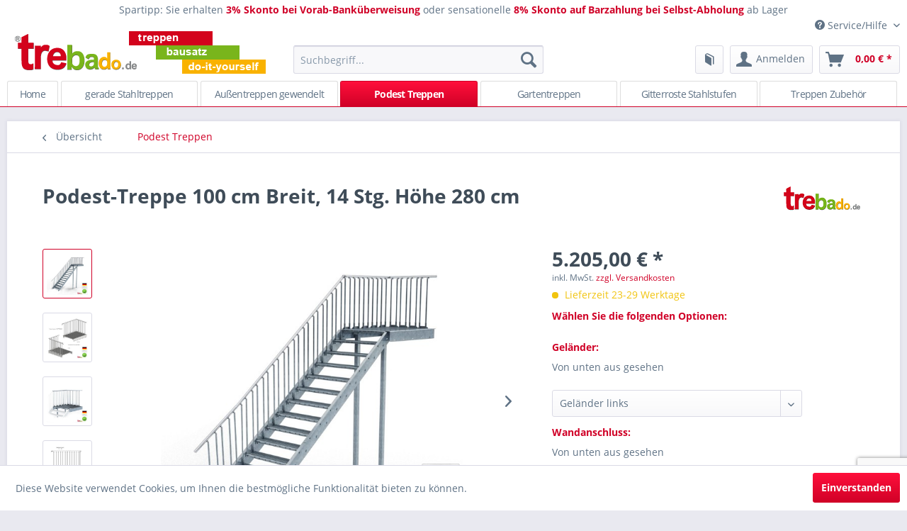

--- FILE ---
content_type: text/html; charset=UTF-8
request_url: https://www.trebado.de/podest-treppen/143/podest-treppe-100-cm-breit-14-stg.-hoehe-280-cm
body_size: 17266
content:
<!DOCTYPE html> <html class="no-js" lang="de" itemscope="itemscope" itemtype="https://schema.org/WebPage"> <head> <meta charset="utf-8"> <meta name="author" content="" /> <meta name="robots" content="index,follow" /> <meta name="revisit-after" content="15 days" /> <meta name="keywords" content="aussentreppe, stahltreppe, podesttreppe, treppe stahlpodest, geschosstreppe, etagentreppe, treppenhoehe 280 cm, treppenbreite 100 cm podest" /> <meta name="description" content="Stahltreppe Bausatz, Breite 100 cm Modultreppe für Geschoßhöhen bis 280 cm mit Podestfläche in Lauflänge 135 cm Länge. Einfacher Bausatz mit Stahlstü…" /> <meta property="og:type" content="product" /> <meta property="og:site_name" content="Treppen, Bausatz, do-it-yourself" /> <meta property="og:url" content="https://www.trebado.de/podest-treppen/143/podest-treppe-100-cm-breit-14-stg.-hoehe-280-cm" /> <meta property="og:title" content="Podest-Treppe 100 cm Breit, 14 Stg. Höhe 280 cm" /> <meta property="og:description" content="Stahltreppe mit Podest und Gitterstufen. Feuerverzinkt, wetterfest, standsicher. Höhen von 230 bis 280 cm. Treppenweite: 100 cm .…" /> <meta property="og:image" content="https://www.trebado.de/media/image/42/e5/fd/14er1-podest135.jpg" /> <meta property="product:brand" content="trebado" /> <meta property="product:price" content="5205,00" /> <meta property="product:product_link" content="https://www.trebado.de/podest-treppen/143/podest-treppe-100-cm-breit-14-stg.-hoehe-280-cm" /> <meta name="twitter:card" content="product" /> <meta name="twitter:site" content="Treppen, Bausatz, do-it-yourself" /> <meta name="twitter:title" content="Podest-Treppe 100 cm Breit, 14 Stg. Höhe 280 cm" /> <meta name="twitter:description" content="Stahltreppe mit Podest und Gitterstufen. Feuerverzinkt, wetterfest, standsicher. Höhen von 230 bis 280 cm. Treppenweite: 100 cm .…" /> <meta name="twitter:image" content="https://www.trebado.de/media/image/42/e5/fd/14er1-podest135.jpg" /> <meta itemprop="copyrightHolder" content="Treppen, Bausatz, do-it-yourself" /> <meta itemprop="copyrightYear" content="2015" /> <meta itemprop="isFamilyFriendly" content="True" /> <meta itemprop="image" content="https://www.trebado.de/media/image/c7/e1/0a/Logo-355x60.png" /> <meta name="viewport" content="width=device-width, initial-scale=1.0"> <meta name="mobile-web-app-capable" content="yes"> <meta name="apple-mobile-web-app-title" content="Treppen, Bausatz, do-it-yourself"> <meta name="apple-mobile-web-app-capable" content="yes"> <meta name="apple-mobile-web-app-status-bar-style" content="default"> <link rel="apple-touch-icon-precomposed" href="https://www.trebado.de/media/image/9f/23/9f/Trebado-ICON.png"> <link rel="shortcut icon" href="https://www.trebado.de/media/image/9f/23/9f/Trebado-ICON.png"> <meta name="msapplication-navbutton-color" content="#d00127" /> <meta name="application-name" content="Treppen, Bausatz, do-it-yourself" /> <meta name="msapplication-starturl" content="https://www.trebado.de/" /> <meta name="msapplication-window" content="width=1024;height=768" /> <meta name="msapplication-TileImage" content="https://www.trebado.de/media/image/9f/23/9f/Trebado-ICON.png"> <meta name="msapplication-TileColor" content="#d00127"> <meta name="theme-color" content="#d00127" /> <link rel="canonical" href="https://www.trebado.de/podest-treppen/143/podest-treppe-100-cm-breit-14-stg.-hoehe-280-cm" /> <title itemprop="name">Außentreppe gerade 14 Steigungen, Laufweite 100 cm | Treppen, Bausatz, do-it-yourself</title> <link href="/web/cache/1692007357_ca6fc7461f83eec237f58bb11fbe5b73.css" media="all" rel="stylesheet" type="text/css" /> <script>
window.basketData = {
hasData: false,
data:[]
};
</script> <div data-googleAnalytics="true" data-googleConversionID="" data-googleConversionLabel="" data-googleConversionLanguage="" data-googleTrackingID="UA-67793467-1" data-googleAnonymizeIp="1" data-googleOptOutCookie="" data-googleTrackingLibrary="ua" data-realAmount="" data-showCookieNote="1" data-cookieNoteMode="0" > </div> </head> <body class="is--ctl-detail is--act-index" > <div data-paypalUnifiedMetaDataContainer="true" data-paypalUnifiedRestoreOrderNumberUrl="https://www.trebado.de/widgets/PaypalUnifiedOrderNumber/restoreOrderNumber" class="is--hidden"> </div> <script>
document.bestitAmazonPayWidgetJsUrl = 'https://static-eu.payments-amazon.com/OffAmazonPayments/de/lpa/js/Widgets.js';
</script> <div class="bestit-amazon-pay" data-async="1" data-controller="detail" data-action="index" data-sellerId="ANYI2FWMPLUUC" data-clientId="amzn1.application-oa2-client.79b78ed4c16e4fec89ef6ab238738568" data-purchaseId="" data-session="asess" data-smartphoneCollapsible="0" data-minimumOrderValue="10" data-basketValue="0" data-currency="EUR" data-scaEndpoint="https://www.trebado.de/AmazonPay/sca" data-errorPageUrl="https://www.trebado.de/checkout/cart/amazonPayError/1" data-basketSignature="" data-amazonPaySelected="false" data-closeLoadingIndicatorText="<p class=animation-text>Klicken Sie hier, um den Vorgang abzubrechen.</p>"> </div> <div class="page-wrap"> <noscript class="noscript-main"> <div class="alert is--warning"> <div class="alert--icon"> <i class="icon--element icon--warning"></i> </div> <div class="alert--content"> Um Treppen,&#x20;Bausatz,&#x20;do-it-yourself in vollem Umfang nutzen zu k&ouml;nnen, empfehlen wir Ihnen Javascript in Ihrem Browser zu aktiveren. </div> </div> </noscript> <header class="header-main"> <div class="top-bar"> <div class="container block-group"> <nav class="top-bar--navigation block" role="menubar">   <div class="entry--toptext"> Spartipp: Sie erhalten <b>3% Skonto bei Vorab-Banküberweisung</b> oder sensationelle <b>8% Skonto auf Barzahlung bei Selbst-Abholung</b> ab Lager </div> <div class="navigation--entry entry--service has--drop-down" role="menuitem" aria-haspopup="true" data-drop-down-menu="true"> <i class="icon--service"></i> Service/Hilfe  <ul class="service--list is--rounded" role="menu"> <li class="service--entry" role="menuitem"> <a class="service--link" href="https://www.trebado.de/registerFC/index/sValidation/H5S" title="Händler-Login" > Händler-Login </a> </li> <li class="service--entry" role="menuitem"> <a class="service--link" href="https://www.trebado.de/versandkosten" title="Versandkosten" > Versandkosten </a> </li> <li class="service--entry" role="menuitem"> <a class="service--link" href="https://www.trebado.de/hilfe/support" title="Hilfe / Support" > Hilfe / Support </a> </li> <li class="service--entry" role="menuitem"> <a class="service--link" href="https://www.trebado.de/impressum" title="Impressum" > Impressum </a> </li> <li class="service--entry" role="menuitem"> <a class="service--link" href="https://www.trebado.de/kontaktformular" title="Kontakt" target="_self"> Kontakt </a> </li> <li class="service--entry" role="menuitem"> <a class="service--link" href="https://www.trebado.de/versand-und-zahlungen" title="Versand und Zahlungen" > Versand und Zahlungen </a> </li> <li class="service--entry" role="menuitem"> <a class="service--link" href="https://www.trebado.de/agb" title="AGB" > AGB </a> </li> <li class="service--entry" role="menuitem"> <a class="service--link" href="https://www.trebado.de/unsere-marke" title="Unsere Marke" > Unsere Marke </a> </li> <li class="service--entry" role="menuitem"> <a class="service--link" href="https://www.trebado.de/bestellablauf/rueckgabe" title="Bestellablauf / Rückgabe" > Bestellablauf / Rückgabe </a> </li> <li class="service--entry" role="menuitem"> <a class="service--link" href="https://www.trebado.de/datenschutz" title="Datenschutz" > Datenschutz </a> </li> <li class="service--entry" role="menuitem"> <a class="service--link" href="https://www.trebado.de/montage-bauanleitungen" title="Montage Bauanleitungen" > Montage Bauanleitungen </a> </li> <li class="service--entry" role="menuitem"> <a class="service--link" href="https://www.trebado.de/treppen-rechner" title="Treppen-Rechner" > Treppen-Rechner </a> </li> <li class="service--entry" role="menuitem"> <a class="service--link" href="https://www.trebado.de/treppen-tipps" title="Treppen Tipps" > Treppen Tipps </a> </li> <li class="service--entry" role="menuitem"> <a class="service--link" href="https://www.trebado.de/widerrufsrecht" title="Widerrufsrecht" > Widerrufsrecht </a> </li> </ul>  </div> </nav> </div> </div> <div class="container header--navigation"> <div class="logo-main block-group" role="banner"> <div class="logo--shop block"> <a class="logo--link" href="https://www.trebado.de/" title="Treppen, Bausatz, do-it-yourself - zur Startseite wechseln"> <picture> <source srcset="https://www.trebado.de/media/image/c7/e1/0a/Logo-355x60.png" media="(min-width: 78.75em)"> <source srcset="https://www.trebado.de/media/image/c7/e1/0a/Logo-355x60.png" media="(min-width: 64em)"> <source srcset="https://www.trebado.de/media/image/c7/e1/0a/Logo-355x60.png" media="(min-width: 48em)"> <img srcset="https://www.trebado.de/media/image/c7/e1/0a/Logo-355x60.png" alt="Treppen, Bausatz, do-it-yourself - zur Startseite wechseln" /> </picture> </a> </div> </div> <nav class="shop--navigation block-group"> <ul class="navigation--list block-group" role="menubar"> <li class="navigation--entry entry--menu-left" role="menuitem"> <a class="entry--link entry--trigger btn is--icon-left" href="#offcanvas--left" data-offcanvas="true" data-offCanvasSelector=".sidebar-main" aria-label="Menü"> <i class="icon--menu"></i> Menü </a> </li> <li class="navigation--entry entry--search" role="menuitem" data-search="true" aria-haspopup="true" data-minLength="3"> <a class="btn entry--link entry--trigger" href="#show-hide--search" title="Suche anzeigen / schließen" aria-label="Suche anzeigen / schließen"> <i class="icon--search"></i> <span class="search--display">Suchen</span> </a> <form action="/search" method="get" class="main-search--form"> <input type="search" name="sSearch" aria-label="Suchbegriff..." class="main-search--field" autocomplete="off" autocapitalize="off" placeholder="Suchbegriff..." maxlength="30" /> <button type="submit" class="main-search--button" aria-label="Suchen"> <i class="icon--search"></i> <span class="main-search--text">Suchen</span> </button> <div class="form--ajax-loader">&nbsp;</div> </form> <div class="main-search--results"></div> </li>  <li class="navigation--entry entry--notepad" role="menuitem"> <a href="https://www.trebado.de/note" title="Merkzettel" class="btn"> <i class="icon--book"></i> </a> </li> <li class="navigation--entry entry--account" role="menuitem" data-offcanvas="true" data-offCanvasSelector=".account--dropdown-navigation"> <a href="https://www.trebado.de/account" title="Anmelden" aria-label="Anmelden" class="btn is--icon-left entry--link account--link"> <i class="icon--account"></i> <span class="account--display"> Anmelden </span> </a> </li> <li class="navigation--entry entry--cart" role="menuitem"> <a class="btn is--icon-left cart--link" href="https://www.trebado.de/checkout/cart" title="Warenkorb" aria-label="Warenkorb"> <span class="cart--display"> Warenkorb </span> <span class="badge is--primary is--minimal cart--quantity is--hidden">0</span> <i class="icon--basket"></i> <span class="cart--amount"> 0,00&nbsp;&euro; * </span> </a> <div class="ajax-loader">&nbsp;</div> </li>  </ul> </nav> <div class="container--ajax-cart" data-collapse-cart="true" data-displayMode="offcanvas"></div> </div> </header> <nav class="navigation-main"> <div class="container" data-menu-scroller="true" data-listSelector=".navigation--list.container" data-viewPortSelector=".navigation--list-wrapper"> <div class="navigation--list-wrapper"> <ul class="navigation--list container" role="menubar" itemscope="itemscope" itemtype="https://schema.org/SiteNavigationElement"> <li class="navigation--entry is--home" role="menuitem"><a class="navigation--link is--first" href="https://www.trebado.de/" title="Home" aria-label="Home" itemprop="url"><span itemprop="name">Home</span></a></li><li class="navigation--entry" role="menuitem"><a class="navigation--link" href="https://www.trebado.de/gerade-stahltreppen/" title="gerade Stahltreppen" aria-label="gerade Stahltreppen" itemprop="url"><span itemprop="name">gerade Stahltreppen</span></a></li><li class="navigation--entry" role="menuitem"><a class="navigation--link" href="https://www.trebado.de/aussentreppen-gewendelt/" title="Außentreppen gewendelt" aria-label="Außentreppen gewendelt" itemprop="url"><span itemprop="name">Außentreppen gewendelt</span></a></li><li class="navigation--entry is--active" role="menuitem"><a class="navigation--link is--active" href="https://www.trebado.de/podest-treppen/" title="Podest Treppen" aria-label="Podest Treppen" itemprop="url"><span itemprop="name">Podest Treppen</span></a></li><li class="navigation--entry" role="menuitem"><a class="navigation--link" href="https://www.trebado.de/gartentreppen/" title="Gartentreppen" aria-label="Gartentreppen" itemprop="url"><span itemprop="name">Gartentreppen</span></a></li><li class="navigation--entry" role="menuitem"><a class="navigation--link" href="https://www.trebado.de/gitterroste-stahlstufen/" title="Gitterroste Stahlstufen" aria-label="Gitterroste Stahlstufen" itemprop="url"><span itemprop="name">Gitterroste Stahlstufen</span></a></li><li class="navigation--entry" role="menuitem"><a class="navigation--link" href="https://www.trebado.de/treppen-zubehoer/" title="Treppen Zubehör" aria-label="Treppen Zubehör" itemprop="url"><span itemprop="name">Treppen Zubehör</span></a></li> </ul> </div> </div> </nav> <section class="content-main container block-group"> <nav class="content--breadcrumb block"> <a class="breadcrumb--button breadcrumb--link" href="https://www.trebado.de/podest-treppen/" title="Übersicht"> <i class="icon--arrow-left"></i> <span class="breadcrumb--title">Übersicht</span> </a> <ul class="breadcrumb--list" role="menu" itemscope itemtype="https://schema.org/BreadcrumbList"> <li role="menuitem" class="breadcrumb--entry is--active" itemprop="itemListElement" itemscope itemtype="https://schema.org/ListItem"> <a class="breadcrumb--link" href="https://www.trebado.de/podest-treppen/" title="Podest Treppen" itemprop="item"> <link itemprop="url" href="https://www.trebado.de/podest-treppen/" /> <span class="breadcrumb--title" itemprop="name">Podest Treppen</span> </a> <meta itemprop="position" content="0" /> </li> </ul> </nav> <nav class="product--navigation"> <a href="#" class="navigation--link link--prev"> <div class="link--prev-button"> <span class="link--prev-inner">Zurück</span> </div> <div class="image--wrapper"> <div class="image--container"></div> </div> </a> <a href="#" class="navigation--link link--next"> <div class="link--next-button"> <span class="link--next-inner">Vor</span> </div> <div class="image--wrapper"> <div class="image--container"></div> </div> </a> </nav> <div class="content-main--inner"> <aside class="sidebar-main off-canvas"> <div class="navigation--smartphone"> <ul class="navigation--list "> <li class="navigation--entry entry--close-off-canvas"> <a href="#close-categories-menu" title="Menü schließen" class="navigation--link"> Menü schließen <i class="icon--arrow-right"></i> </a> </li> </ul> <div class="mobile--switches">   </div> </div> <div class="sidebar--categories-wrapper" data-subcategory-nav="true" data-mainCategoryId="3" data-categoryId="9" data-fetchUrl="/widgets/listing/getCategory/categoryId/9"> <div class="categories--headline navigation--headline"> Kategorien </div> <div class="sidebar--categories-navigation"> <ul class="sidebar--navigation categories--navigation navigation--list is--drop-down is--level0 is--rounded" role="menu"> <li class="navigation--entry has--sub-children" role="menuitem"> <a class="navigation--link link--go-forward" href="https://www.trebado.de/gerade-stahltreppen/" data-categoryId="6" data-fetchUrl="/widgets/listing/getCategory/categoryId/6" title="gerade Stahltreppen" > gerade Stahltreppen <span class="is--icon-right"> <i class="icon--arrow-right"></i> </span> </a> </li> <li class="navigation--entry has--sub-children" role="menuitem"> <a class="navigation--link link--go-forward" href="https://www.trebado.de/aussentreppen-gewendelt/" data-categoryId="4" data-fetchUrl="/widgets/listing/getCategory/categoryId/4" title="Außentreppen gewendelt" > Außentreppen gewendelt <span class="is--icon-right"> <i class="icon--arrow-right"></i> </span> </a> </li> <li class="navigation--entry is--active" role="menuitem"> <a class="navigation--link is--active" href="https://www.trebado.de/podest-treppen/" data-categoryId="9" data-fetchUrl="/widgets/listing/getCategory/categoryId/9" title="Podest Treppen" > Podest Treppen </a> </li> <li class="navigation--entry" role="menuitem"> <a class="navigation--link" href="https://www.trebado.de/gartentreppen/" data-categoryId="46" data-fetchUrl="/widgets/listing/getCategory/categoryId/46" title="Gartentreppen" > Gartentreppen </a> </li> <li class="navigation--entry" role="menuitem"> <a class="navigation--link" href="https://www.trebado.de/gitterroste-stahlstufen/" data-categoryId="7" data-fetchUrl="/widgets/listing/getCategory/categoryId/7" title="Gitterroste Stahlstufen" > Gitterroste Stahlstufen </a> </li> <li class="navigation--entry" role="menuitem"> <a class="navigation--link" href="https://www.trebado.de/treppen-zubehoer/" data-categoryId="11" data-fetchUrl="/widgets/listing/getCategory/categoryId/11" title="Treppen Zubehör" > Treppen Zubehör </a> </li> </ul> </div> <div class="shop-sites--container is--rounded"> <div class="shop-sites--headline navigation--headline"> Informationen </div> <ul class="shop-sites--navigation sidebar--navigation navigation--list is--drop-down is--level0" role="menu"> <li class="navigation--entry" role="menuitem"> <a class="navigation--link" href="https://www.trebado.de/registerFC/index/sValidation/H5S" title="Händler-Login" data-categoryId="21" data-fetchUrl="/widgets/listing/getCustomPage/pageId/21" > Händler-Login </a> </li> <li class="navigation--entry" role="menuitem"> <a class="navigation--link" href="https://www.trebado.de/versandkosten" title="Versandkosten" data-categoryId="49" data-fetchUrl="/widgets/listing/getCustomPage/pageId/49" > Versandkosten </a> </li> <li class="navigation--entry" role="menuitem"> <a class="navigation--link" href="https://www.trebado.de/hilfe/support" title="Hilfe / Support" data-categoryId="2" data-fetchUrl="/widgets/listing/getCustomPage/pageId/2" > Hilfe / Support </a> </li> <li class="navigation--entry" role="menuitem"> <a class="navigation--link" href="https://www.trebado.de/impressum" title="Impressum" data-categoryId="3" data-fetchUrl="/widgets/listing/getCustomPage/pageId/3" > Impressum </a> </li> <li class="navigation--entry" role="menuitem"> <a class="navigation--link" href="https://www.trebado.de/kontaktformular" title="Kontakt" data-categoryId="1" data-fetchUrl="/widgets/listing/getCustomPage/pageId/1" target="_self"> Kontakt </a> </li> <li class="navigation--entry" role="menuitem"> <a class="navigation--link" href="https://www.trebado.de/versand-und-zahlungen" title="Versand und Zahlungen" data-categoryId="6" data-fetchUrl="/widgets/listing/getCustomPage/pageId/6" > Versand und Zahlungen </a> </li> <li class="navigation--entry" role="menuitem"> <a class="navigation--link" href="https://www.trebado.de/agb" title="AGB" data-categoryId="4" data-fetchUrl="/widgets/listing/getCustomPage/pageId/4" > AGB </a> </li> <li class="navigation--entry" role="menuitem"> <a class="navigation--link" href="https://www.trebado.de/unsere-marke" title="Unsere Marke" data-categoryId="9" data-fetchUrl="/widgets/listing/getCustomPage/pageId/9" > Unsere Marke </a> </li> <li class="navigation--entry" role="menuitem"> <a class="navigation--link" href="https://www.trebado.de/bestellablauf/rueckgabe" title="Bestellablauf / Rückgabe" data-categoryId="43" data-fetchUrl="/widgets/listing/getCustomPage/pageId/43" > Bestellablauf / Rückgabe </a> </li> <li class="navigation--entry" role="menuitem"> <a class="navigation--link" href="https://www.trebado.de/datenschutz" title="Datenschutz" data-categoryId="7" data-fetchUrl="/widgets/listing/getCustomPage/pageId/7" > Datenschutz </a> </li> <li class="navigation--entry" role="menuitem"> <a class="navigation--link link--go-forward" href="https://www.trebado.de/montage-bauanleitungen" title="Montage Bauanleitungen" data-categoryId="48" data-fetchUrl="/widgets/listing/getCustomPage/pageId/48" > Montage Bauanleitungen <span class="is--icon-right"> <i class="icon--arrow-right"></i> </span> </a> </li> <li class="navigation--entry" role="menuitem"> <a class="navigation--link" href="https://www.trebado.de/treppen-rechner" title="Treppen-Rechner" data-categoryId="46" data-fetchUrl="/widgets/listing/getCustomPage/pageId/46" > Treppen-Rechner </a> </li> <li class="navigation--entry" role="menuitem"> <a class="navigation--link" href="https://www.trebado.de/treppen-tipps" title="Treppen Tipps" data-categoryId="47" data-fetchUrl="/widgets/listing/getCustomPage/pageId/47" > Treppen Tipps </a> </li> <li class="navigation--entry" role="menuitem"> <a class="navigation--link" href="https://www.trebado.de/widerrufsrecht" title="Widerrufsrecht" data-categoryId="8" data-fetchUrl="/widgets/listing/getCustomPage/pageId/8" > Widerrufsrecht </a> </li> </ul> </div> <div class="amazon-pay-sidebar panel"> <div class="panel--body"> <img class="amazon-pay-sidebar--logo" src="/engine/Shopware/Plugins/Community/Frontend/BestitAmazonPay/Views/frontend/_public/images/logo_amazonpay-primary-fullcolor-positive.png" alt="Amazon Pay Logo"/> </div> </div> </div> </aside> <div class="content--wrapper"> <div class="content product--details" itemscope itemtype="https://schema.org/Product" data-product-navigation="/widgets/listing/productNavigation" data-category-id="9" data-main-ordernumber="PT.1000.14.5.3020" data-ajax-wishlist="true" data-compare-ajax="true" data-ajax-variants-container="true"> <header class="product--header"> <div class="product--info"> <h1 class="product--title" itemprop="name"> Podest-Treppe 100 cm Breit, 14 Stg. Höhe 280 cm </h1> <meta itemprop="image" content="https://www.trebado.de/media/image/29/01/92/podesstellung.jpg"/> <meta itemprop="image" content="https://www.trebado.de/media/image/23/51/e4/podest2er100-135.jpg"/> <meta itemprop="image" content="https://www.trebado.de/media/image/cf/71/d0/podest135-lang.jpg"/> <meta itemprop="image" content="https://www.trebado.de/media/image/3f/5f/4c/podest-gelaender.jpg"/> <meta itemprop="gtin13" content="4260445123146"/> <div class="product--supplier"> <a href="https://www.trebado.de/trebado/" title="Weitere Artikel von trebado" class="product--supplier-link"> <img src="https://www.trebado.de/media/image/0f/16/bf/Trebado_120x40px.png" alt="trebado"> </a> </div> </div> </header> <div class="product--detail-upper block-group"> <div class="product--image-container image-slider product--image-zoom" data-image-slider="true" data-image-gallery="true" data-maxZoom="0" data-thumbnails=".image--thumbnails" > <div class="image--thumbnails image-slider--thumbnails"> <div class="image-slider--thumbnails-slide"> <a href="https://www.trebado.de/media/image/42/e5/fd/14er1-podest135.jpg" title="Vorschau: Podest-Treppe 100 cm Breit, 14 Stg. Höhe 280 cm" class="thumbnail--link is--active"> <img srcset="https://www.trebado.de/media/image/28/24/40/14er1-podest135_200x200.jpg, https://www.trebado.de/media/image/ca/d0/80/14er1-podest135_200x200@2x.jpg 2x" alt="Vorschau: Podest-Treppe 100 cm Breit, 14 Stg. Höhe 280 cm" title="Vorschau: Podest-Treppe 100 cm Breit, 14 Stg. Höhe 280 cm" class="thumbnail--image" /> </a> <a href="" title="Vorschau: Podest-Treppe 100 cm Breit, 14 Stg. Höhe 280 cm" class="thumbnail--link"> <img srcset="https://www.trebado.de/media/image/5d/85/a6/podesstellung_200x200.jpg, https://www.trebado.de/media/image/22/c8/25/podesstellung_200x200@2x.jpg 2x" alt="Vorschau: Podest-Treppe 100 cm Breit, 14 Stg. Höhe 280 cm" title="Vorschau: Podest-Treppe 100 cm Breit, 14 Stg. Höhe 280 cm" class="thumbnail--image" /> </a> <a href="" title="Vorschau: Podest-Treppe 100 cm Breit, 14 Stg. Höhe 280 cm" class="thumbnail--link"> <img srcset="https://www.trebado.de/media/image/c5/dc/77/podest2er100-135_200x200.jpg, https://www.trebado.de/media/image/02/34/91/podest2er100-135_200x200@2x.jpg 2x" alt="Vorschau: Podest-Treppe 100 cm Breit, 14 Stg. Höhe 280 cm" title="Vorschau: Podest-Treppe 100 cm Breit, 14 Stg. Höhe 280 cm" class="thumbnail--image" /> </a> <a href="" title="Vorschau: Podest-Treppe 100 cm Breit, 14 Stg. Höhe 280 cm" class="thumbnail--link"> <img srcset="https://www.trebado.de/media/image/f0/01/22/podest135-lang_200x200.jpg, https://www.trebado.de/media/image/7e/cc/d2/podest135-lang_200x200@2x.jpg 2x" alt="Vorschau: Podest-Treppe 100 cm Breit, 14 Stg. Höhe 280 cm" title="Vorschau: Podest-Treppe 100 cm Breit, 14 Stg. Höhe 280 cm" class="thumbnail--image" /> </a> <a href="" title="Vorschau: Podest-Treppe 100 cm Breit, 14 Stg. Höhe 280 cm" class="thumbnail--link"> <img srcset="https://www.trebado.de/media/image/29/eb/07/podest-gelaender_200x200.jpg, https://www.trebado.de/media/image/eb/20/ee/podest-gelaender_200x200@2x.jpg 2x" alt="Vorschau: Podest-Treppe 100 cm Breit, 14 Stg. Höhe 280 cm" title="Vorschau: Podest-Treppe 100 cm Breit, 14 Stg. Höhe 280 cm" class="thumbnail--image" /> </a> </div> </div> <div class="image-slider--container"> <div class="image-slider--slide"> <div class="image--box image-slider--item"> <span class="image--element" data-img-large="https://www.trebado.de/media/image/ac/62/d2/14er1-podest135_1280x1280.jpg" data-img-small="https://www.trebado.de/media/image/28/24/40/14er1-podest135_200x200.jpg" data-img-original="https://www.trebado.de/media/image/42/e5/fd/14er1-podest135.jpg" data-alt="Podest-Treppe 100 cm Breit, 14 Stg. Höhe 280 cm"> <span class="image--media"> <img srcset="https://www.trebado.de/media/image/46/de/49/14er1-podest135_600x600.jpg, https://www.trebado.de/media/image/ec/5c/68/14er1-podest135_600x600@2x.jpg 2x" src="https://www.trebado.de/media/image/46/de/49/14er1-podest135_600x600.jpg" alt="Podest-Treppe 100 cm Breit, 14 Stg. Höhe 280 cm" itemprop="image" /> </span> </span> </div> <div class="image--box image-slider--item"> <span class="image--element" data-img-large="https://www.trebado.de/media/image/39/c2/b0/podesstellung_1280x1280.jpg" data-img-small="https://www.trebado.de/media/image/5d/85/a6/podesstellung_200x200.jpg" data-img-original="https://www.trebado.de/media/image/29/01/92/podesstellung.jpg" data-alt="Podest-Treppe 100 cm Breit, 14 Stg. Höhe 280 cm"> <span class="image--media"> <img srcset="https://www.trebado.de/media/image/41/62/c0/podesstellung_600x600.jpg, https://www.trebado.de/media/image/90/f3/54/podesstellung_600x600@2x.jpg 2x" alt="Podest-Treppe 100 cm Breit, 14 Stg. Höhe 280 cm" itemprop="image" /> </span> </span> </div> <div class="image--box image-slider--item"> <span class="image--element" data-img-large="https://www.trebado.de/media/image/05/09/e2/podest2er100-135_1280x1280.jpg" data-img-small="https://www.trebado.de/media/image/c5/dc/77/podest2er100-135_200x200.jpg" data-img-original="https://www.trebado.de/media/image/23/51/e4/podest2er100-135.jpg" data-alt="Podest-Treppe 100 cm Breit, 14 Stg. Höhe 280 cm"> <span class="image--media"> <img srcset="https://www.trebado.de/media/image/82/48/3f/podest2er100-135_600x600.jpg, https://www.trebado.de/media/image/b8/03/64/podest2er100-135_600x600@2x.jpg 2x" alt="Podest-Treppe 100 cm Breit, 14 Stg. Höhe 280 cm" itemprop="image" /> </span> </span> </div> <div class="image--box image-slider--item"> <span class="image--element" data-img-large="https://www.trebado.de/media/image/29/63/f1/podest135-lang_1280x1280.jpg" data-img-small="https://www.trebado.de/media/image/f0/01/22/podest135-lang_200x200.jpg" data-img-original="https://www.trebado.de/media/image/cf/71/d0/podest135-lang.jpg" data-alt="Podest-Treppe 100 cm Breit, 14 Stg. Höhe 280 cm"> <span class="image--media"> <img srcset="https://www.trebado.de/media/image/7a/e5/31/podest135-lang_600x600.jpg, https://www.trebado.de/media/image/53/ac/b2/podest135-lang_600x600@2x.jpg 2x" alt="Podest-Treppe 100 cm Breit, 14 Stg. Höhe 280 cm" itemprop="image" /> </span> </span> </div> <div class="image--box image-slider--item"> <span class="image--element" data-img-large="https://www.trebado.de/media/image/06/6f/ae/podest-gelaender_1280x1280.jpg" data-img-small="https://www.trebado.de/media/image/29/eb/07/podest-gelaender_200x200.jpg" data-img-original="https://www.trebado.de/media/image/3f/5f/4c/podest-gelaender.jpg" data-alt="Podest-Treppe 100 cm Breit, 14 Stg. Höhe 280 cm"> <span class="image--media"> <img srcset="https://www.trebado.de/media/image/e3/36/2d/podest-gelaender_600x600.jpg, https://www.trebado.de/media/image/0e/99/1d/podest-gelaender_600x600@2x.jpg 2x" alt="Podest-Treppe 100 cm Breit, 14 Stg. Höhe 280 cm" itemprop="image" /> </span> </span> </div> </div> </div> <div class="image--dots image-slider--dots panel--dot-nav"> <a href="#" class="dot--link">&nbsp;</a> <a href="#" class="dot--link">&nbsp;</a> <a href="#" class="dot--link">&nbsp;</a> <a href="#" class="dot--link">&nbsp;</a> <a href="#" class="dot--link">&nbsp;</a> </div> </div> <div class="product--buybox block"> <meta itemprop="brand" content="trebado"/> <meta itemprop="weight" content="480 kg"/> <meta itemprop="height" content="280 cm"/> <meta itemprop="width" content="100 cm"/> <div itemprop="offers" itemscope itemtype="https://schema.org/Offer" class="buybox--inner"> <meta itemprop="priceCurrency" content="EUR"/> <span itemprop="priceSpecification" itemscope itemtype="https://schema.org/PriceSpecification"> <meta itemprop="valueAddedTaxIncluded" content="true"/> </span> <meta itemprop="url" content="https://www.trebado.de/podest-treppen/143/podest-treppe-100-cm-breit-14-stg.-hoehe-280-cm"/> <div class="product--price price--default"> <span class="price--content content--default"> <meta itemprop="price" content="5205.00"> 5.205,00&nbsp;&euro; * </span> </div> <p class="product--tax" data-content="" data-modalbox="true" data-targetSelector="a" data-mode="ajax"> inkl. MwSt. <a title="Versandkosten" href="https://www.trebado.de/versand-und-zahlungen" style="text-decoration:underline">zzgl. Versandkosten</a> </p> <div class="product--delivery"> <link itemprop="availability" href="http://schema.org/LimitedAvailability" /> <p class="delivery--information"> <span class="delivery--text delivery--text-more-is-coming"> <i class="delivery--status-icon delivery--status-more-is-coming"></i> Lieferzeit 23-29 Werktage </span> </p> </div> <div class="product--configurator"> <p class="configurator--label">Wählen Sie die folgenden Optionen:</p> <form method="post" action="https://www.trebado.de/podest-treppen/143/podest-treppe-100-cm-breit-14-stg.-hoehe-280-cm" class="configurator--form upprice--form"> <p class="configurator--label">Geländer:</p> <p class="configurator--description">Von unten aus gesehen</p> <div class="select-field"> <select name="group[3]" data-ajax-select-variants="true"> <option selected="selected" value="40"> Geländer links </option> <option value="11"> Geländer rechts </option> <option value="12"> beidseitiges Geländer </option> </select> </div> <p class="configurator--label">Wandanschluss:</p> <p class="configurator--description">Von unten aus gesehen</p> <div class="select-field"> <select name="group[19]" data-ajax-select-variants="true"> <option selected="selected" value="62"> frontal </option> <option value="63"> links </option> <option value="64"> rechts </option> </select> </div> <noscript> <input name="recalc" type="submit" value="Auswählen" /> </noscript> </form> </div> <form name="sAddToBasket" method="post" action="https://www.trebado.de/checkout/addArticle" class="buybox--form" data-add-article="true" data-eventName="submit" data-showModal="false" data-addArticleUrl="https://www.trebado.de/checkout/ajaxAddArticleCart"> <input type="hidden" name="sActionIdentifier" value=""/> <input type="hidden" name="sAddAccessories" id="sAddAccessories" value=""/> <input type="hidden" name="sAdd" value="PT.1000.14.5.3020"/> <div class="buybox--button-container block-group"> <div class="buybox--quantity block"> <div class="select-field"> <select id="sQuantity" name="sQuantity" class="quantity--select"> <option value="1">1</option> <option value="2">2</option> <option value="3">3</option> <option value="4">4</option> <option value="5">5</option> <option value="6">6</option> <option value="7">7</option> <option value="8">8</option> <option value="9">9</option> <option value="10">10</option> <option value="11">11</option> <option value="12">12</option> <option value="13">13</option> <option value="14">14</option> <option value="15">15</option> <option value="16">16</option> <option value="17">17</option> <option value="18">18</option> <option value="19">19</option> <option value="20">20</option> <option value="21">21</option> <option value="22">22</option> <option value="23">23</option> <option value="24">24</option> <option value="25">25</option> </select> </div> </div> <button class="buybox--button block btn is--primary is--icon-right is--center is--large" name="In den Warenkorb"> <span class="buy-btn--cart-add">In den</span> <span class="buy-btn--cart-text">Warenkorb</span> <i class="icon--arrow-right"></i> </button> </div> </form> <nav class="product--actions"> <a href="https://www.trebado.de/note/add/ordernumber/PT.1000.14.5.3020" class="action--link link--notepad" rel="nofollow" title="Auf den Merkzettel" data-ajaxUrl="https://www.trebado.de/note/ajaxAdd/ordernumber/PT.1000.14.5.3020" data-text="Gemerkt"> <i class="icon--book"></i> <span class="action--text">Merken</span> </a> </nav> </div> <ul class="product--base-info list--unstyled"> <li class="base-info--entry entry--sku"> <strong class="entry--label"> Artikel-Nr.: </strong> <meta itemprop="productID" content="459"/> <span class="entry--content" itemprop="sku"> PT.1000.14.5.3020 </span> </li> </ul> </div> </div> <div class="tab-menu--product"> <div class="tab--navigation"> <a href="#" class="tab--link" title="Beschreibung" data-tabName="description">Beschreibung</a> </div> <div class="tab--container-list"> <div class="tab--container"> <div class="tab--header"> <a href="#" class="tab--title" title="Beschreibung">Beschreibung</a> </div> <div class="tab--preview"> Stahltreppe mit Podest und Gitterstufen. Feuerverzinkt, wetterfest, standsicher....<a href="#" class="tab--link" title=" mehr"> mehr</a> </div> <div class="tab--content"> <div class="buttons--off-canvas"> <a href="#" title="Menü schließen" class="close--off-canvas"> <i class="icon--arrow-left"></i> Menü schließen </a> </div> <div class="content--description"> <div class="content--title"> Produktinformationen "Podest-Treppe 100 cm Breit, 14 Stg. Höhe 280 cm" </div> <div class="product--properties panel has--border"> <table class="product--properties-table"> <tr class="product--properties-row"> <td class="product--properties-label is--bold">Podest Lauflänge:</td> <td class="product--properties-value">135 cm</td> </tr> <tr class="product--properties-row"> <td class="product--properties-label is--bold">Stufenbreite / Durchgangsmaß:</td> <td class="product--properties-value">100 cm</td> </tr> <tr class="product--properties-row"> <td class="product--properties-label is--bold">Geschosshöhen möglich:</td> <td class="product--properties-value">von 252 cm bis 280 cm</td> </tr> <tr class="product--properties-row"> <td class="product--properties-label is--bold">Steigungen (Stg.) Stufenanzahl:</td> <td class="product--properties-value">14 Stg. (= 13 Stufen + Podest)</td> </tr> <tr class="product--properties-row"> <td class="product--properties-label is--bold">Stufenabstand:</td> <td class="product--properties-value">(einstellbar) 16,6 cm bis 20 cm </td> </tr> <tr class="product--properties-row"> <td class="product--properties-label is--bold">Podestmaß/ Laufbreite:</td> <td class="product--properties-value">100 cm, 120 cm</td> </tr> <tr class="product--properties-row"> <td class="product--properties-label is--bold">Stufentiefe (max. Antritt):</td> <td class="product--properties-value">27 cm</td> </tr> <tr class="product--properties-row"> <td class="product--properties-label is--bold">Stufenbelag:</td> <td class="product--properties-value">Gitterrost ST3 (31/9 mm) schmales Profil</td> </tr> </table> </div> <div class="product--description" itemprop="description"> <p><img id="tinymce-editor-image-77ae5f4d-5fb6-4b5a-8c79-00e3902cc1f1" class="tinymce-editor-image tinymce-editor-image-77ae5f4d-5fb6-4b5a-8c79-00e3902cc1f1" style="padding: 30px;" src="https://www.trebado.de/media/image/a1/c5/e6/stufen-anPT.jpg" alt="stufenabstand-variabelausrechnen" data-src="media/image/stufen-anPT.jpg" align="left"></p> <ul> <li><strong>Stahltreppe mit Podest und Gitterstufen.</strong></li> <li>Feuerverzinkt, wetterfest, standsicher.</li> <li>Höhen von 230 bis 280 cm.</li> <li><span style="color: #5da025;"><strong>Treppenweite: 100 cm</strong></span>.</li> </ul> <p>&nbsp;</p> <p><strong>Modultreppe</strong> "OPTIGO" mit 14 Stufen = Gitterroststufen (ST3 Komfort Belag). Hoch belastbare Etagentreppe als Zugang ins erste Geschoss und Fluchttreppe geeignet. Nutzbarer Stufentiefe: 27 cm und maximaler Stufenabstand 20 cm. Norm Außentreppe mit Ausgangspodest und Brüstungsgeländer. Stufenbelag Maschengitter, hochbelastbare Industriestufe.<br>Trittfläche Stufen: 27 cm nutzbare Tiefe / Podest Normraster Lauffläche: 135 cm</p> <div style="background-color: #edebf9; padding: 14px;"> <p style="text-align: justify;">Stahltreppe mit stellbarem Stufenabstand von 16,6 cm bis 20 cm. Die Steigungshöhe wird bei Geschosstreppen im Außenbereich mit ideal 20 cm gebaut.</p> <p style="text-align: justify;">Mit <strong>10 Stufen</strong> können Höhen von: 232 cm (niedrigster Stufenabstand) bis 280 cm erreicht werden. Das Podest ist bündig an der Geschosskante: bis 280 cm Höhe installierbar. Die Normstufen haben in der aufgebauten Treppe eine nutzbaren Auftritt von 24 cm. Die Ausladung berechnet sich aus Stellwinkel der geraden Stahltreppe zuzüglich Podest-Länge. Die Ausladung der Podest-Anlage beträgt: 516 cm.</p> </div> <p>&nbsp;</p> <hr style="border: none; border-top: 1px solid #7c9f41; background-color: #ffffff; height: 1px; margin: 0px 80px 0px 80px;"> <h3>Etagentreppe Selbstbausatz</h3> <p style="text-align: justify;">Modultreppe OPTIGO besteht aus massiven Stahlwangen in Materialstärke 4 mm. Das Treppenpodest ist in Treppenlaufweite mit fortlaufendem Treppengeländer. Je nach Anbau, kann die Brüstung links / rechts montiert werden. Der Stellwinkel ist variabel, bei 20 cm ist der Steilwinkel: 40°.</p> <h3>Ihre Vorteile</h3> <p>Treppenelemente sind feuerverzinkt und für hohe Belastungen geeignet. Industrie-Qualität! Tragbare Außentreppe zum Obergeschoss mit hoher Standsicherheit, auch für Büros und Wohncontainer aufstellbar. Stahlstützen sind höhenverstellbar, auch im Zubehör für Nachbestellungen. Treppenbausatz wir geliefert für die Selbstmontage: Nach Auftragserteilung erfolgt Zusendung der Explosionszeichnung mit allen Baumaßen.</p> <p><img id="tinymce-editor-image-784dae60-68ad-4abe-8250-4b3a894f2fe4" class="tinymce-editor-image tinymce-editor-image-784dae60-68ad-4abe-8250-4b3a894f2fe4" style="padding: 20px;" src="https://www.trebado.de/media/image/25/59/55/podest-geland.jpg" alt="stufentabelle" data-src="media/image/podest-geland.jpg" align="left"></p> <p>Geschosshöhe :: Steigungshöhe</p> <ul> <li>166 cm : 14 Stufen = 16,6 cm (minimale Steigungshöhe stellbar)</li> <li>200 cm : 14 Stufen = 20 cm</li> </ul> <ul> <li>Auslagung inkl. Podestlänge: 516 cm</li> </ul> <p>&nbsp;</p> <h3>Stahltreppen Zubehör</h3> <p><img id="tinymce-editor-image-b799a023-f28c-4d57-a0b8-b97a6728ae35" class="tinymce-editor-image tinymce-editor-image-b799a023-f28c-4d57-a0b8-b97a6728ae35" style="padding: 10px;" src="https://www.trebado.de/media/image/01/43/7f/trebo_xs.png" alt="trebado-TIPP" data-src="media/image/trebo_xs.png" width="45" height="53" align="left"></p> <p style="text-align: justify;">Passend zur Außentreppe "OPTIGO" sind Geländer in Segmentbauweise für die Konstruktion eines langen Balkons bestellbar. In Meter-Segmenten und auf Maß: Brüstungsgeländer Montagesätze für den perfekten Haus-Umbau. Trittflächen Stufenbeläge: mit schmaler Stahlmasche 31/9 mm und für Lagertreppen 31/31 mm auch mit gezahnten Tragstäben nach DIN.</p> </div> <div class="content--title"> Weiterführende Links zu "Podest-Treppe 100 cm Breit, 14 Stg. Höhe 280 cm" </div> <ul class="content--list list--unstyled"> <li class="list--entry"> <a href="https://www.trebado.de/anfrage-formular?sInquiry=detail&sOrdernumber=PT.1000.14.5.3020" rel="nofollow" class="content--link link--contact" title="Fragen zum Artikel?"> <i class="icon--arrow-right"></i> Fragen zum Artikel? </a> </li> <li class="list--entry"> <a href="https://www.trebado.de/trebado/" target="_parent" class="content--link link--supplier" title="Weitere Artikel von trebado"> <i class="icon--arrow-right"></i> Weitere Artikel von trebado </a> </li> </ul> </div> </div> </div> </div> </div> <div class="tab-menu--cross-selling"> <div class="tab--navigation"> <a href="#content--related-products" title="Zubehör" class="tab--link"> Zubehör <span class="product--rating-count-wrapper"> <span class="product--rating-count">1</span> </span> </a> <a href="#content--similar-products" title="Ähnliche Artikel" class="tab--link">Ähnliche Artikel</a> <a href="#content--also-bought" title="Kunden kauften auch" class="tab--link">Kunden kauften auch</a> <a href="#content--customer-viewed" title="Kunden haben sich ebenfalls angesehen" class="tab--link">Kunden haben sich ebenfalls angesehen</a> </div> <div class="tab--container-list"> <div class="tab--container" data-tab-id="related"> <div class="tab--header"> <a href="#" class="tab--title" title="Zubehör"> Zubehör <span class="product--rating-count-wrapper"> <span class="product--rating-count">1</span> </span> </a> </div> <div class="tab--content content--related"> <div class="related--content"> <div class="product-slider " data-initOnEvent="onShowContent-related" data-product-slider="true"> <div class="product-slider--container"> <div class="product-slider--item"> <div class="product--box box--slider" data-page-index="" data-ordernumber="SW10083" data-category-id="9"> <div class="box--content is--rounded"> <div class="product--badges"> </div> <div class="product--info"> <a href="https://www.trebado.de/treppen-zubehoer/87/bruestung-gelaender-optigo-system" title="Brüstung Geländer OPTIGO System" class="product--image" > <span class="image--element"> <span class="image--media"> <img srcset="https://www.trebado.de/media/image/d0/3b/b1/gelaender-meter_200x200.jpg, https://www.trebado.de/media/image/64/c0/af/gelaender-meter_200x200@2x.jpg 2x" alt="Brüstung Geländer OPTIGO System" data-extension="jpg" title="Brüstung Geländer OPTIGO System" /> </span> </span> </a> <a href="https://www.trebado.de/treppen-zubehoer/87/bruestung-gelaender-optigo-system" class="product--title" title="Brüstung Geländer OPTIGO System"> Brüstung Geländer OPTIGO System </a> <div class="product--price-info"> <div class="price--unit" title="Inhalt 1 Stück"> <span class="price--label label--purchase-unit is--bold is--nowrap"> Inhalt </span> <span class="is--nowrap"> 1 Stück </span> </div> <div class="product--price"> </div> </div> </div> </div> </div> </div> </div> </div> </div> </div> </div> <div class="tab--container" data-tab-id="similar"> <div class="tab--header"> <a href="#" class="tab--title" title="Ähnliche Artikel">Ähnliche Artikel</a> </div> <div class="tab--content content--similar"> <div class="similar--content"> <div class="product-slider " data-initOnEvent="onShowContent-similar" data-product-slider="true"> <div class="product-slider--container"> <div class="product-slider--item"> <div class="product--box box--slider" data-page-index="" data-ordernumber="ME.1370.1101.2820" data-category-id="9"> <div class="box--content is--rounded"> <div class="product--badges"> </div> <div class="product--info"> <a href="https://www.trebado.de/aussentreppen-gewendelt/wendeltreppen/1/spindeltreppe-oe-137-cm-12-stg.-hoehe-216-282-cm" title="Spindeltreppe Ø 137 cm, 12 Stg. Höhe 216 - 282 cm" class="product--image" > <span class="image--element"> <span class="image--media"> <img srcset="https://www.trebado.de/media/image/8d/a4/bd/140er_K1_12_200x200.jpg, https://www.trebado.de/media/image/0c/35/77/140er_K1_12_200x200@2x.jpg 2x" alt="Spindeltreppe Ø 137 cm, 12 Stg. Höhe 216 - 282 cm" data-extension="jpg" title="Spindeltreppe Ø 137 cm, 12 Stg. Höhe 216 - 282 cm" /> </span> </span> </a> <a href="https://www.trebado.de/aussentreppen-gewendelt/wendeltreppen/1/spindeltreppe-oe-137-cm-12-stg.-hoehe-216-282-cm" class="product--title" title="Spindeltreppe Ø 137 cm, 12 Stg. Höhe 216 - 282 cm"> Spindeltreppe Ø 137 cm, 12 Stg. Höhe 216 - 282 cm </a> <div class="product--price-info"> <div class="price--unit" title="Inhalt"> </div> <div class="product--price"> <span class="price--default is--nowrap"> ab 2.293,00&nbsp;&euro; * </span> </div> </div> </div> </div> </div> </div> <div class="product-slider--item"> <div class="product--box box--slider" data-page-index="" data-ordernumber="ME.1660.1101.2820" data-category-id="9"> <div class="box--content is--rounded"> <div class="product--badges"> </div> <div class="product--info"> <a href="https://www.trebado.de/aussentreppen-gewendelt/wendeltreppen/2/wendeltreppe-oe-166-cm-12-stg.-hoehe-216-282-cm" title="Wendeltreppe Ø 166 cm, 12 Stg. Höhe 216 - 282 cm" class="product--image" > <span class="image--element"> <span class="image--media"> <img srcset="https://www.trebado.de/media/image/dc/ee/2f/160er_K1-12_200x200.jpg, https://www.trebado.de/media/image/57/4e/a4/160er_K1-12_200x200@2x.jpg 2x" alt="Wendeltreppe Ø 166 cm, 12 Stg. Höhe 216 - 282 cm" data-extension="jpg" title="Wendeltreppe Ø 166 cm, 12 Stg. Höhe 216 - 282 cm" /> </span> </span> </a> <a href="https://www.trebado.de/aussentreppen-gewendelt/wendeltreppen/2/wendeltreppe-oe-166-cm-12-stg.-hoehe-216-282-cm" class="product--title" title="Wendeltreppe Ø 166 cm, 12 Stg. Höhe 216 - 282 cm"> Wendeltreppe Ø 166 cm, 12 Stg. Höhe 216 - 282 cm </a> <div class="product--price-info"> <div class="price--unit" title="Inhalt"> </div> <div class="product--price"> <span class="price--default is--nowrap"> ab 2.812,00&nbsp;&euro; * </span> </div> </div> </div> </div> </div> </div> <div class="product-slider--item"> <div class="product--box box--slider" data-page-index="" data-ordernumber="ME.1820.1101.2820" data-category-id="9"> <div class="box--content is--rounded"> <div class="product--badges"> </div> <div class="product--info"> <a href="https://www.trebado.de/aussentreppen-gewendelt/wendeltreppen/3/aussentreppe-oe-182-cm-12-stg.-hoehe-216-282-cm" title="Aussentreppe Ø 182 cm, 12 Stg. Höhe 216 - 282 cm" class="product--image" > <span class="image--element"> <span class="image--media"> <img srcset="https://www.trebado.de/media/image/e2/3d/e2/180er_K1_12_200x200.jpg, https://www.trebado.de/media/image/98/49/26/180er_K1_12_200x200@2x.jpg 2x" alt="Aussentreppe Ø 182 cm, 12 Stg. Höhe 216 - 282 cm" data-extension="jpg" title="Aussentreppe Ø 182 cm, 12 Stg. Höhe 216 - 282 cm" /> </span> </span> </a> <a href="https://www.trebado.de/aussentreppen-gewendelt/wendeltreppen/3/aussentreppe-oe-182-cm-12-stg.-hoehe-216-282-cm" class="product--title" title="Aussentreppe Ø 182 cm, 12 Stg. Höhe 216 - 282 cm"> Aussentreppe Ø 182 cm, 12 Stg. Höhe 216 - 282 cm </a> <div class="product--price-info"> <div class="price--unit" title="Inhalt"> </div> <div class="product--price"> <span class="price--default is--nowrap"> ab 3.215,00&nbsp;&euro; * </span> </div> </div> </div> </div> </div> </div> </div> </div> </div> </div> </div> <div class="tab--container" data-tab-id="alsobought"> <div class="tab--header"> <a href="#" class="tab--title" title="Kunden kauften auch">Kunden kauften auch</a> </div> <div class="tab--content content--also-bought"> </div> </div> <div class="tab--container" data-tab-id="alsoviewed"> <div class="tab--header"> <a href="#" class="tab--title" title="Kunden haben sich ebenfalls angesehen">Kunden haben sich ebenfalls angesehen</a> </div> <div class="tab--content content--also-viewed"> <div class="viewed--content"> <div class="product-slider " data-initOnEvent="onShowContent-alsoviewed" data-product-slider="true"> <div class="product-slider--container"> <div class="product-slider--item"> <div class="product--box box--slider" data-page-index="" data-ordernumber="PT.1000.3.108.2.3020" data-category-id="9"> <div class="box--content is--rounded"> <div class="product--badges"> </div> <div class="product--info"> <a href="https://www.trebado.de/podest-treppen/148/treppenpodest-100-cm-laufweite-3-stg.-standflaeche" title="Treppenpodest 100 cm Laufweite, 3 Stg. Standfläche" class="product--image" > <span class="image--element"> <span class="image--media"> <img srcset="https://www.trebado.de/media/image/f8/25/2f/3er2-podest108_200x200.jpg, https://www.trebado.de/media/image/b0/41/61/3er2-podest108_200x200@2x.jpg 2x" alt="Treppenpodest 100 cm Laufweite, 3 Stg. Standfläche" data-extension="jpg" title="Treppenpodest 100 cm Laufweite, 3 Stg. Standfläche" /> </span> </span> </a> <a href="https://www.trebado.de/podest-treppen/148/treppenpodest-100-cm-laufweite-3-stg.-standflaeche" class="product--title" title="Treppenpodest 100 cm Laufweite, 3 Stg. Standfläche"> Treppenpodest 100 cm Laufweite, 3 Stg. Standfläche </a> <div class="product--price-info"> <div class="price--unit" title="Inhalt"> </div> <div class="product--price"> <span class="price--default is--nowrap"> ab 1.754,00&nbsp;&euro; * </span> </div> </div> </div> </div> </div> </div> <div class="product-slider--item"> <div class="product--box box--slider" data-page-index="" data-ordernumber="ME.P100.054.5.3010" data-category-id="9"> <div class="box--content is--rounded"> <div class="product--badges"> </div> <div class="product--info"> <a href="https://www.trebado.de/podest-treppen/151/stahltreppe-100-cm-podeststufe-5-steigungen-bis-hoehe-100-cm" title="Stahltreppe 100 cm Podeststufe 5 Steigungen bis Höhe 100 cm" class="product--image" > <span class="image--element"> <span class="image--media"> <img srcset="https://www.trebado.de/media/image/50/05/05/5Stg100-PS54_200x200.jpg, https://www.trebado.de/media/image/63/8c/1f/5Stg100-PS54_200x200@2x.jpg 2x" alt="Stahltreppe 100 cm Podeststufe 5 Steigungen bis Höhe 100 cm" data-extension="jpg" title="Stahltreppe 100 cm Podeststufe 5 Steigungen bis Höhe 100 cm" /> </span> </span> </a> <a href="https://www.trebado.de/podest-treppen/151/stahltreppe-100-cm-podeststufe-5-steigungen-bis-hoehe-100-cm" class="product--title" title="Stahltreppe 100 cm Podeststufe 5 Steigungen bis Höhe 100 cm"> Stahltreppe 100 cm Podeststufe 5 Steigungen bis... </a> <div class="product--price-info"> <div class="price--unit" title="Inhalt"> </div> <div class="product--price"> <span class="price--default is--nowrap"> ab 1.071,00&nbsp;&euro; * </span> </div> </div> </div> </div> </div> </div> <div class="product-slider--item"> <div class="product--box box--slider" data-page-index="" data-ordernumber="ME.P800.1080.3020" data-category-id="9"> <div class="box--content is--rounded"> <div class="product--badges"> </div> <div class="product--info"> <a href="https://www.trebado.de/treppen-zubehoer/140/stahlpodest-80-x-108-cm-stand-flaeche-mit-gelaender" title="Stahlpodest 80 x 108 cm Stand-Fläche mit Geländer" class="product--image" > <span class="image--element"> <span class="image--media"> <img srcset="https://www.trebado.de/media/image/f0/4b/7d/podest2er100-108_200x200.jpg, https://www.trebado.de/media/image/dc/42/bd/podest2er100-108_200x200@2x.jpg 2x" alt="Stahlpodest 80 x 108 cm Stand-Fläche mit Geländer" data-extension="jpg" title="Stahlpodest 80 x 108 cm Stand-Fläche mit Geländer" /> </span> </span> </a> <a href="https://www.trebado.de/treppen-zubehoer/140/stahlpodest-80-x-108-cm-stand-flaeche-mit-gelaender" class="product--title" title="Stahlpodest 80 x 108 cm Stand-Fläche mit Geländer"> Stahlpodest 80 x 108 cm Stand-Fläche mit Geländer </a> <div class="product--price-info"> <div class="price--unit" title="Inhalt"> </div> <div class="product--price"> <span class="price--default is--nowrap"> ab 1.134,00&nbsp;&euro; * </span> </div> </div> </div> </div> </div> </div> <div class="product-slider--item"> <div class="product--box box--slider" data-page-index="" data-ordernumber="901052" data-category-id="9"> <div class="box--content is--rounded"> <div class="product--badges"> </div> <div class="product--info"> <a href="https://www.trebado.de/gerade-stahltreppen/ab-200-cm-hoehe/137/aussentreppe-14-stufen-bis-hoehe-300-cm-80-120-cm" title="Außentreppe 14 Stufen bis Höhe 300 cm, 80 - 120 cm" class="product--image" > <span class="image--element"> <span class="image--media"> <img srcset="https://www.trebado.de/media/image/58/1b/02/901075_200x200.jpg" alt="Außentreppe 14 Stufen bis Höhe 300 cm, 80 - 120 cm" data-extension="jpg" title="Außentreppe 14 Stufen bis Höhe 300 cm, 80 - 120 cm" /> </span> </span> </a> <a href="https://www.trebado.de/gerade-stahltreppen/ab-200-cm-hoehe/137/aussentreppe-14-stufen-bis-hoehe-300-cm-80-120-cm" class="product--title" title="Außentreppe 14 Stufen bis Höhe 300 cm, 80 - 120 cm"> Außentreppe 14 Stufen bis Höhe 300 cm, 80 - 120 cm </a> <div class="product--price-info"> <div class="price--unit" title="Inhalt"> </div> <div class="product--price"> <span class="price--default is--nowrap"> ab 2.010,00&nbsp;&euro; * </span> </div> </div> </div> </div> </div> </div> <div class="product-slider--item"> <div class="product--box box--slider" data-page-index="" data-ordernumber="PT.1200.4.135.2.3010" data-category-id="9"> <div class="box--content is--rounded"> <div class="product--badges"> </div> <div class="product--info"> <a href="https://www.trebado.de/podest-treppen/149/treppenpodest-120-x-135-cm-4-steigungen-hoehe-80-cm" title="Treppenpodest 120 x 135 cm, 4 Steigungen Höhe 80 cm" class="product--image" > <span class="image--element"> <span class="image--media"> <img srcset="https://www.trebado.de/media/image/c6/22/fb/4er1-podest135_200x200.jpg, https://www.trebado.de/media/image/20/62/8e/4er1-podest135_200x200@2x.jpg 2x" alt="Treppenpodest 120 x 135 cm, 4 Steigungen Höhe 80 cm" data-extension="jpg" title="Treppenpodest 120 x 135 cm, 4 Steigungen Höhe 80 cm" /> </span> </span> </a> <a href="https://www.trebado.de/podest-treppen/149/treppenpodest-120-x-135-cm-4-steigungen-hoehe-80-cm" class="product--title" title="Treppenpodest 120 x 135 cm, 4 Steigungen Höhe 80 cm"> Treppenpodest 120 x 135 cm, 4 Steigungen Höhe... </a> <div class="product--price-info"> <div class="price--unit" title="Inhalt"> </div> <div class="product--price"> <span class="price--default is--nowrap"> ab 2.570,00&nbsp;&euro; * </span> </div> </div> </div> </div> </div> </div> <div class="product-slider--item"> <div class="product--box box--slider" data-page-index="" data-ordernumber="900728" data-category-id="9"> <div class="box--content is--rounded"> <div class="product--badges"> </div> <div class="product--info"> <a href="https://www.trebado.de/gerade-stahltreppen/150-bis-200-cm-hoehe/84/stahltreppe-10-stufen-bis-hoehe-220-cm-60-120-cm" title="Stahltreppe 10 Stufen bis Höhe 220 cm, 60 - 120 cm" class="product--image" > <span class="image--element"> <span class="image--media"> <img srcset="https://www.trebado.de/media/image/01/c6/ca/900751_200x200.jpg" alt="Stahltreppe 10 Stufen bis Höhe 220 cm, 60 - 120 cm" data-extension="jpg" title="Stahltreppe 10 Stufen bis Höhe 220 cm, 60 - 120 cm" /> </span> </span> </a> <a href="https://www.trebado.de/gerade-stahltreppen/150-bis-200-cm-hoehe/84/stahltreppe-10-stufen-bis-hoehe-220-cm-60-120-cm" class="product--title" title="Stahltreppe 10 Stufen bis Höhe 220 cm, 60 - 120 cm"> Stahltreppe 10 Stufen bis Höhe 220 cm, 60 - 120 cm </a> <div class="product--price-info"> <div class="price--unit" title="Inhalt"> </div> <div class="product--price"> <span class="price--default is--nowrap"> ab 1.401,00&nbsp;&euro; * </span> </div> </div> </div> </div> </div> </div> <div class="product-slider--item"> <div class="product--box box--slider" data-page-index="" data-ordernumber="900568" data-category-id="9"> <div class="box--content is--rounded"> <div class="product--badges"> </div> <div class="product--info"> <a href="https://www.trebado.de/gartentreppen/82/stahltreppe-8-stufen-bis-hoehe-180-cm-60-120-cm" title="Stahltreppe 8 Stufen bis Höhe 180 cm, 60 - 120 cm" class="product--image" > <span class="image--element"> <span class="image--media"> <img srcset="https://www.trebado.de/media/image/77/03/85/900589_200x200.jpg" alt="Stahltreppe 8 Stufen bis Höhe 180 cm, 60 - 120 cm" data-extension="jpg" title="Stahltreppe 8 Stufen bis Höhe 180 cm, 60 - 120 cm" /> </span> </span> </a> <a href="https://www.trebado.de/gartentreppen/82/stahltreppe-8-stufen-bis-hoehe-180-cm-60-120-cm" class="product--title" title="Stahltreppe 8 Stufen bis Höhe 180 cm, 60 - 120 cm"> Stahltreppe 8 Stufen bis Höhe 180 cm, 60 - 120 cm </a> <div class="product--price-info"> <div class="price--unit" title="Inhalt"> </div> <div class="product--price"> <span class="price--default is--nowrap"> ab 1.102,00&nbsp;&euro; * </span> </div> </div> </div> </div> </div> </div> <div class="product-slider--item"> <div class="product--box box--slider" data-page-index="" data-ordernumber="ME.P100.054.6.3010" data-category-id="9"> <div class="box--content is--rounded"> <div class="product--badges"> </div> <div class="product--info"> <a href="https://www.trebado.de/podest-treppen/152/stahltreppe-100-cm-podeststufe-6-steigungen-bis-hoehe-120-cm" title="Stahltreppe 100 cm Podeststufe 6 Steigungen bis Höhe 120 cm" class="product--image" > <span class="image--element"> <span class="image--media"> <img srcset="https://www.trebado.de/media/image/be/60/72/6Stg100-PS54_200x200.jpg, https://www.trebado.de/media/image/00/f0/3f/6Stg100-PS54_200x200@2x.jpg 2x" alt="Stahltreppe 100 cm Podeststufe 6 Steigungen bis Höhe 120 cm" data-extension="jpg" title="Stahltreppe 100 cm Podeststufe 6 Steigungen bis Höhe 120 cm" /> </span> </span> </a> <a href="https://www.trebado.de/podest-treppen/152/stahltreppe-100-cm-podeststufe-6-steigungen-bis-hoehe-120-cm" class="product--title" title="Stahltreppe 100 cm Podeststufe 6 Steigungen bis Höhe 120 cm"> Stahltreppe 100 cm Podeststufe 6 Steigungen bis... </a> <div class="product--price-info"> <div class="price--unit" title="Inhalt"> </div> <div class="product--price"> <span class="price--default is--nowrap"> ab 1.181,00&nbsp;&euro; * </span> </div> </div> </div> </div> </div> </div> <div class="product-slider--item"> <div class="product--box box--slider" data-page-index="" data-ordernumber="ME.P1200.1350.3020" data-category-id="9"> <div class="box--content is--rounded"> <div class="product--badges"> </div> <div class="product--info"> <a href="https://www.trebado.de/podest-treppen/142/stahlpodest-120-x-135-cm-platz-mit-gelaender" title="Stahlpodest 120 x 135 cm Platz mit Geländer" class="product--image" > <span class="image--element"> <span class="image--media"> <img srcset="https://www.trebado.de/media/image/c5/dc/77/podest2er100-135_200x200.jpg, https://www.trebado.de/media/image/02/34/91/podest2er100-135_200x200@2x.jpg 2x" alt="Stahlpodest 120 x 135 cm Platz mit Geländer" data-extension="jpg" title="Stahlpodest 120 x 135 cm Platz mit Geländer" /> </span> </span> </a> <a href="https://www.trebado.de/podest-treppen/142/stahlpodest-120-x-135-cm-platz-mit-gelaender" class="product--title" title="Stahlpodest 120 x 135 cm Platz mit Geländer"> Stahlpodest 120 x 135 cm Platz mit Geländer </a> <div class="product--price-info"> <div class="price--unit" title="Inhalt"> </div> <div class="product--price"> <span class="price--default is--nowrap"> ab 1.499,00&nbsp;&euro; * </span> </div> </div> </div> </div> </div> </div> <div class="product-slider--item"> <div class="product--box box--slider" data-page-index="" data-ordernumber="ME.P1000.1350.3020" data-category-id="9"> <div class="box--content is--rounded"> <div class="product--badges"> </div> <div class="product--info"> <a href="https://www.trebado.de/podest-treppen/141/stahlpodest-100-x-135-cm-stand-flaeche-mit-gelaender" title="Stahlpodest 100 x 135 cm Stand-Fläche mit Geländer" class="product--image" > <span class="image--element"> <span class="image--media"> <img srcset="https://www.trebado.de/media/image/c5/dc/77/podest2er100-135_200x200.jpg, https://www.trebado.de/media/image/02/34/91/podest2er100-135_200x200@2x.jpg 2x" alt="Stahlpodest 100 x 135 cm Stand-Fläche mit Geländer" data-extension="jpg" title="Stahlpodest 100 x 135 cm Stand-Fläche mit Geländer" /> </span> </span> </a> <a href="https://www.trebado.de/podest-treppen/141/stahlpodest-100-x-135-cm-stand-flaeche-mit-gelaender" class="product--title" title="Stahlpodest 100 x 135 cm Stand-Fläche mit Geländer"> Stahlpodest 100 x 135 cm Stand-Fläche mit Geländer </a> <div class="product--price-info"> <div class="price--unit" title="Inhalt"> </div> <div class="product--price"> <span class="price--default is--nowrap"> ab 1.738,00&nbsp;&euro; * </span> </div> </div> </div> </div> </div> </div> <div class="product-slider--item"> <div class="product--box box--slider" data-page-index="" data-ordernumber="901212" data-category-id="9"> <div class="box--content is--rounded"> <div class="product--badges"> </div> <div class="product--info"> <a href="https://www.trebado.de/gerade-stahltreppen/60-cm-breite/139/geschosstreppe-16-stufen-hoehe-340-cm-80-120-cm" title="Geschosstreppe 16 Stufen Höhe 340 cm, 80 - 120 cm" class="product--image" > <span class="image--element"> <span class="image--media"> <img srcset="https://www.trebado.de/media/image/1c/6d/0c/901235_200x200.jpg" alt="Geschosstreppe 16 Stufen Höhe 340 cm, 80 - 120 cm" data-extension="jpg" title="Geschosstreppe 16 Stufen Höhe 340 cm, 80 - 120 cm" /> </span> </span> </a> <a href="https://www.trebado.de/gerade-stahltreppen/60-cm-breite/139/geschosstreppe-16-stufen-hoehe-340-cm-80-120-cm" class="product--title" title="Geschosstreppe 16 Stufen Höhe 340 cm, 80 - 120 cm"> Geschosstreppe 16 Stufen Höhe 340 cm, 80 - 120 cm </a> <div class="product--price-info"> <div class="price--unit" title="Inhalt"> </div> <div class="product--price"> <span class="price--default is--nowrap"> ab 2.298,00&nbsp;&euro; * </span> </div> </div> </div> </div> </div> </div> <div class="product-slider--item"> <div class="product--box box--slider" data-page-index="" data-ordernumber="901132" data-category-id="9"> <div class="box--content is--rounded"> <div class="product--badges"> </div> <div class="product--info"> <a href="https://www.trebado.de/gerade-stahltreppen/ab-200-cm-hoehe/138/geschosstreppe-15-stufen-hoehe-320-cm-80-120-cm" title="Geschosstreppe 15 Stufen Höhe 320 cm, 80 - 120 cm" class="product--image" > <span class="image--element"> <span class="image--media"> <img srcset="https://www.trebado.de/media/image/bf/5c/7d/901155_200x200.jpg" alt="Geschosstreppe 15 Stufen Höhe 320 cm, 80 - 120 cm" data-extension="jpg" title="Geschosstreppe 15 Stufen Höhe 320 cm, 80 - 120 cm" /> </span> </span> </a> <a href="https://www.trebado.de/gerade-stahltreppen/ab-200-cm-hoehe/138/geschosstreppe-15-stufen-hoehe-320-cm-80-120-cm" class="product--title" title="Geschosstreppe 15 Stufen Höhe 320 cm, 80 - 120 cm"> Geschosstreppe 15 Stufen Höhe 320 cm, 80 - 120 cm </a> <div class="product--price-info"> <div class="price--unit" title="Inhalt"> </div> <div class="product--price"> <span class="price--default is--nowrap"> ab 2.160,00&nbsp;&euro; * </span> </div> </div> </div> </div> </div> </div> <div class="product-slider--item"> <div class="product--box box--slider" data-page-index="" data-ordernumber="900968" data-category-id="9"> <div class="box--content is--rounded"> <div class="product--badges"> </div> <div class="product--info"> <a href="https://www.trebado.de/gerade-stahltreppen/ab-200-cm-hoehe/136/aussentreppe-13-stufen-bis-hoehe-280-cm-80-120-cm" title="Außentreppe 13 Stufen bis Höhe 280 cm, 80 - 120 cm" class="product--image" > <span class="image--element"> <span class="image--media"> <img srcset="https://www.trebado.de/media/image/80/e2/52/900993_200x200.jpg" alt="Außentreppe 13 Stufen bis Höhe 280 cm, 80 - 120 cm" data-extension="jpg" title="Außentreppe 13 Stufen bis Höhe 280 cm, 80 - 120 cm" /> </span> </span> </a> <a href="https://www.trebado.de/gerade-stahltreppen/ab-200-cm-hoehe/136/aussentreppe-13-stufen-bis-hoehe-280-cm-80-120-cm" class="product--title" title="Außentreppe 13 Stufen bis Höhe 280 cm, 80 - 120 cm"> Außentreppe 13 Stufen bis Höhe 280 cm, 80 - 120 cm </a> <div class="product--price-info"> <div class="price--unit" title="Inhalt"> </div> <div class="product--price"> <span class="price--default is--nowrap"> ab 1.872,00&nbsp;&euro; * </span> </div> </div> </div> </div> </div> </div> <div class="product-slider--item"> <div class="product--box box--slider" data-page-index="" data-ordernumber="900808" data-category-id="9"> <div class="box--content is--rounded"> <div class="product--badges"> </div> <div class="product--info"> <a href="https://www.trebado.de/gerade-stahltreppen/150-bis-200-cm-hoehe/134/aussentreppe-11-stufen-bis-hoehe-240-cm-80-120-cm" title="Außentreppe 11 Stufen bis Höhe 240 cm, 80 - 120 cm" class="product--image" > <span class="image--element"> <span class="image--media"> <img srcset="https://www.trebado.de/media/image/91/3b/cb/900831_200x200.jpg" alt="Außentreppe 11 Stufen bis Höhe 240 cm, 80 - 120 cm" data-extension="jpg" title="Außentreppe 11 Stufen bis Höhe 240 cm, 80 - 120 cm" /> </span> </span> </a> <a href="https://www.trebado.de/gerade-stahltreppen/150-bis-200-cm-hoehe/134/aussentreppe-11-stufen-bis-hoehe-240-cm-80-120-cm" class="product--title" title="Außentreppe 11 Stufen bis Höhe 240 cm, 80 - 120 cm"> Außentreppe 11 Stufen bis Höhe 240 cm, 80 - 120 cm </a> <div class="product--price-info"> <div class="price--unit" title="Inhalt"> </div> <div class="product--price"> <span class="price--default is--nowrap"> ab 1.596,00&nbsp;&euro; * </span> </div> </div> </div> </div> </div> </div> <div class="product-slider--item"> <div class="product--box box--slider" data-page-index="" data-ordernumber="SW10083" data-category-id="9"> <div class="box--content is--rounded"> <div class="product--badges"> </div> <div class="product--info"> <a href="https://www.trebado.de/treppen-zubehoer/87/bruestung-gelaender-optigo-system" title="Brüstung Geländer OPTIGO System" class="product--image" > <span class="image--element"> <span class="image--media"> <img srcset="https://www.trebado.de/media/image/d0/3b/b1/gelaender-meter_200x200.jpg, https://www.trebado.de/media/image/64/c0/af/gelaender-meter_200x200@2x.jpg 2x" alt="Brüstung Geländer OPTIGO System" data-extension="jpg" title="Brüstung Geländer OPTIGO System" /> </span> </span> </a> <a href="https://www.trebado.de/treppen-zubehoer/87/bruestung-gelaender-optigo-system" class="product--title" title="Brüstung Geländer OPTIGO System"> Brüstung Geländer OPTIGO System </a> <div class="product--price-info"> <div class="price--unit" title="Inhalt 1 Stück"> <span class="price--label label--purchase-unit is--bold is--nowrap"> Inhalt </span> <span class="is--nowrap"> 1 Stück </span> </div> <div class="product--price"> </div> </div> </div> </div> </div> </div> <div class="product-slider--item"> <div class="product--box box--slider" data-page-index="" data-ordernumber="900244" data-category-id="9"> <div class="box--content is--rounded"> <div class="product--badges"> </div> <div class="product--info"> <a href="https://www.trebado.de/gartentreppen/53/stahltreppe-4-stufen-bis-hoehe-105-cm-60-120-cm" title="Stahltreppe 4 Stufen bis Höhe 105 cm, 60 - 120 cm" class="product--image" > <span class="image--element"> <span class="image--media"> <img srcset="https://www.trebado.de/media/image/a2/a8/3d/900261_200x200.jpg" alt="Stahltreppe 4 Stufen bis Höhe 105 cm, 60 - 120 cm" data-extension="jpg" title="Stahltreppe 4 Stufen bis Höhe 105 cm, 60 - 120 cm" /> </span> </span> </a> <a href="https://www.trebado.de/gartentreppen/53/stahltreppe-4-stufen-bis-hoehe-105-cm-60-120-cm" class="product--title" title="Stahltreppe 4 Stufen bis Höhe 105 cm, 60 - 120 cm"> Stahltreppe 4 Stufen bis Höhe 105 cm, 60 - 120 cm </a> <div class="product--price-info"> <div class="price--unit" title="Inhalt"> </div> <div class="product--price"> <span class="price--default is--nowrap"> ab 515,00&nbsp;&euro; * </span> </div> </div> </div> </div> </div> </div> <div class="product-slider--item"> <div class="product--box box--slider" data-page-index="" data-ordernumber="900164" data-category-id="9"> <div class="box--content is--rounded"> <div class="product--badges"> </div> <div class="product--info"> <a href="https://www.trebado.de/gartentreppen/52/stahltreppe-3-stufen-bis-hoehe-84-cm-60-120-cm" title="Stahltreppe 3 Stufen bis Höhe 84 cm, 60 - 120 cm" class="product--image" > <span class="image--element"> <span class="image--media"> <img srcset="https://www.trebado.de/media/image/d3/97/07/900168_200x200.jpg" alt="Stahltreppe 3 Stufen bis Höhe 84 cm, 60 - 120 cm" data-extension="jpg" title="Stahltreppe 3 Stufen bis Höhe 84 cm, 60 - 120 cm" /> </span> </span> </a> <a href="https://www.trebado.de/gartentreppen/52/stahltreppe-3-stufen-bis-hoehe-84-cm-60-120-cm" class="product--title" title="Stahltreppe 3 Stufen bis Höhe 84 cm, 60 - 120 cm"> Stahltreppe 3 Stufen bis Höhe 84 cm, 60 - 120 cm </a> <div class="product--price-info"> <div class="price--unit" title="Inhalt"> </div> <div class="product--price"> <span class="price--default is--nowrap"> ab 389,00&nbsp;&euro; * </span> </div> </div> </div> </div> </div> </div> <div class="product-slider--item"> <div class="product--box box--slider" data-page-index="" data-ordernumber="ME.2200.1801.4465" data-category-id="9"> <div class="box--content is--rounded"> <div class="product--badges"> </div> <div class="product--info"> <a href="https://www.trebado.de/aussentreppen-gewendelt/wendeltreppen/51/stahltreppe-oe-220-cm-22-stg.-hoehe-396-440-cm" title="Stahltreppe Ø 220 cm, 22 Stg. Höhe 396 - 440 cm" class="product--image" > <span class="image--element"> <span class="image--media"> <img srcset="https://www.trebado.de/media/image/09/10/e3/Wendeltreppe-222cm_22Stg-links_200x200.jpg, https://www.trebado.de/media/image/38/fd/cc/Wendeltreppe-222cm_22Stg-links_200x200@2x.jpg 2x" alt="Stahltreppe Ø 220 cm, 22 Stg. Höhe 396 - 440 cm" data-extension="jpg" title="Stahltreppe Ø 220 cm, 22 Stg. Höhe 396 - 440 cm" /> </span> </span> </a> <a href="https://www.trebado.de/aussentreppen-gewendelt/wendeltreppen/51/stahltreppe-oe-220-cm-22-stg.-hoehe-396-440-cm" class="product--title" title="Stahltreppe Ø 220 cm, 22 Stg. Höhe 396 - 440 cm"> Stahltreppe Ø 220 cm, 22 Stg. Höhe 396 - 440 cm </a> <div class="product--price-info"> <div class="price--unit" title="Inhalt"> </div> <div class="product--price"> <span class="price--default is--nowrap"> 8.310,00&nbsp;&euro; * </span> </div> </div> </div> </div> </div> </div> <div class="product-slider--item"> <div class="product--box box--slider" data-page-index="" data-ordernumber="SW10015" data-category-id="9"> <div class="box--content is--rounded"> <div class="product--badges"> </div> <div class="product--info"> <a href="https://www.trebado.de/treppen-zubehoer/18/standrohr-k1-329cm-verlaengerung-stahlsaeule" title="Standrohr K1 329cm Verlängerung, Stahlsäule" class="product--image" > <span class="image--element"> <span class="image--media"> <img srcset="https://www.trebado.de/media/image/98/5f/79/standrohrK1_329cm_200x200.jpg, https://www.trebado.de/media/image/cc/a7/c7/standrohrK1_329cm_200x200@2x.jpg 2x" alt="Standrohr K1 329cm Verlängerung, Stahlsäule" data-extension="jpg" title="Standrohr K1 329cm Verlängerung, Stahlsäule" /> </span> </span> </a> <a href="https://www.trebado.de/treppen-zubehoer/18/standrohr-k1-329cm-verlaengerung-stahlsaeule" class="product--title" title="Standrohr K1 329cm Verlängerung, Stahlsäule"> Standrohr K1 329cm Verlängerung, Stahlsäule </a> <div class="product--price-info"> <div class="price--unit" title="Inhalt 1 Stück"> <span class="price--label label--purchase-unit is--bold is--nowrap"> Inhalt </span> <span class="is--nowrap"> 1 Stück </span> </div> <div class="product--price"> <span class="price--default is--nowrap"> 303,00&nbsp;&euro; * </span> </div> </div> </div> </div> </div> </div> <div class="product-slider--item"> <div class="product--box box--slider" data-page-index="" data-ordernumber="870801" data-category-id="9"> <div class="box--content is--rounded"> <div class="product--badges"> </div> <div class="product--info"> <a href="https://www.trebado.de/gitterroste-stahlstufen/10/gitterrost-stufe-800-270-mm-feuerverzinkt" title="Gitterrost Stufe 800 * 270 mm feuerverzinkt" class="product--image" > <span class="image--element"> <span class="image--media"> <img srcset="https://www.trebado.de/media/image/23/2e/51/870801_200x200.jpg" alt="Gitterrost Stufe 800 * 270 mm feuerverzinkt" data-extension="jpg" title="Gitterrost Stufe 800 * 270 mm feuerverzinkt" /> </span> </span> </a> <a href="https://www.trebado.de/gitterroste-stahlstufen/10/gitterrost-stufe-800-270-mm-feuerverzinkt" class="product--title" title="Gitterrost Stufe 800 * 270 mm feuerverzinkt"> Gitterrost Stufe 800 * 270 mm feuerverzinkt </a> <div class="product--price-info"> <div class="price--unit" title="Inhalt"> </div> <div class="product--price"> <span class="price--default is--nowrap"> ab 47,00&nbsp;&euro; * </span> </div> </div> </div> </div> </div> </div> </div> </div> </div> </div> </div> </div> </div> </div> </div> <div class="last-seen-products is--hidden" data-last-seen-products="true" data-productLimit="5"> <div class="last-seen-products--title"> Zuletzt angesehen </div> <div class="last-seen-products--slider product-slider" data-product-slider="true"> <div class="last-seen-products--container product-slider--container"></div> </div> </div> </div> </section> <div style="text-align: center;"><a href="https://www.trebado.de/versand-und-zahlungen"><img src="https://www.trebado.de/media/image/6f/af/fa/paypal-alternative2.png" alt="Zahlung per Paypal." width="64" height="46" style="display: initial;" /><img src="https://www.trebado.de/media/image/fd/f2/69/paypal-alternative3.png" alt="Zahlung per Lastschrift, Mastercard und VISA &uuml;ber PayPal." width="192" height="46" style="display: initial;" /><img src="https://www.trebado.de/media/image/7c/f6/d8/amazon-payments.png" alt="Zahlung per Amazon Pay." width="64" height="46" style="display: initial;" /><img src="https://www.trebado.de/media/image/17/00/70/cash-on-pickup.png" alt="Zahlung bei Abholung." width="64" height="46"style="display: initial;" style="display: initial;" /><img src="https://www.trebado.de/media/image/58/54/5d/sofortueberweisung.png" alt="Zahlung per Sofort&uuml;berweisung." width="64" height="46" style="display: initial;" /><img src="https://www.trebado.de/media/image/05/b4/36/dhl-cod.png" alt="Zahlung per Nachnahme." width="64" height="46" style="display: initial;" /><img src="https://www.trebado.de/media/image/98/63/0c/moneyorder.png" alt="Zahlung per Vorkasse." width="64" height="46" style="display: initial;" /></a></div> <script type="text/javascript" src="//t.adcell.com/js/inlineretarget.js?method=product&pid=7692&productId=PT.1000.14.5.3020&productName=Podest-Treppe+100+cm+Breit%2C+14+Stg.+H%C3%B6he+280+cm&categoryId=9&productIds=ME.1370.1101.2820,ME.1660.1101.2820,ME.1820.1101.2820,SW10083,&productSeparator=,"></script> <script type="text/javascript" src="https://t.adcell.com/js/trad.js"></script> <script>Adcell.Tracking.track();</script> <script src="//www.dwin1.com/14862.js" defer="defer"></script> <footer class="footer-main"> <div class="container"> <div class="footer--columns block-group"> <div class="footer--column column--hotline is--first block"> <div class="column--headline">Treppen Hotline</div> <div class="column--content"> <p class="column--desc">Telefonische Beratung unter:<br /><br /><a href="tel:+495744509278" class="footer--phone-link">05744 - 509 278</a><br/>Mo-Fr, 09:00 - 16:00 Uhr</p> </div> </div> <div class="footer--column column--menu block"> <div class="column--headline">Shop Service</div> <nav class="column--navigation column--content"> <ul class="navigation--list" role="menu"> <li class="navigation--entry" role="menuitem"> <a class="navigation--link" href="https://www.trebado.de/versand-und-zahlungen" title="Versand und Zahlungen"> Versand und Zahlungen </a> </li> <li class="navigation--entry" role="menuitem"> <a class="navigation--link" href="https://www.trebado.de/unsere-marke" title="Unsere Marke"> Unsere Marke </a> </li> <li class="navigation--entry" role="menuitem"> <a class="navigation--link" href="https://www.trebado.de/bestellablauf/rueckgabe" title="Bestellablauf / Rückgabe"> Bestellablauf / Rückgabe </a> </li> <li class="navigation--entry" role="menuitem"> <a class="navigation--link" href="https://www.trebado.de/montage-bauanleitungen" title="Montage Bauanleitungen"> Montage Bauanleitungen </a> <ul class="navigation--list is--level1" role="menu"> <li class="navigation--entry" role="menuitem"> <a class="navigation--link" href="https://www.trebado.de/stueckliste-treppe-k1" title="Stückliste Treppe K1"> Stückliste Treppe K1 </a> </li> </ul> </li> <li class="navigation--entry" role="menuitem"> <a class="navigation--link" href="https://www.trebado.de/treppen-rechner" title="Treppen-Rechner"> Treppen-Rechner </a> </li> <li class="navigation--entry" role="menuitem"> <a class="navigation--link" href="https://www.trebado.de/treppen-tipps" title="Treppen Tipps"> Treppen Tipps </a> </li> <li class="navigation--entry" role="menuitem"> <a class="navigation--link" href="https://www.trebado.de/service-annahme" title="Ersatzteil Service" target="_self"> Ersatzteil Service </a> </li> </ul> </nav> </div> <div class="footer--column column--menu block"> <div class="column--headline">Informationen</div> <nav class="column--navigation column--content"> <ul class="navigation--list" role="menu"> <li class="navigation--entry" role="menuitem"> <a class="navigation--link" href="https://www.trebado.de/impressum" title="Impressum"> Impressum </a> </li> <li class="navigation--entry" role="menuitem"> <a class="navigation--link" href="https://www.trebado.de/agb" title="AGB"> AGB </a> </li> <li class="navigation--entry" role="menuitem"> <a class="navigation--link" href="https://www.trebado.de/datenschutz" title="Datenschutz"> Datenschutz </a> </li> <li class="navigation--entry" role="menuitem"> <a class="navigation--link" href="https://www.trebado.de/widerrufsrecht" title="Widerrufsrecht"> Widerrufsrecht </a> </li> <li class="navigation--entry" role="menuitem"> <a class="navigation--link" href="https://www.trebado.de/widerrufsformular" title="Widerrufsformular"> Widerrufsformular </a> </li> </ul> </nav> </div> <div class="footer--column column--newsletter is--last block"> <div class="column--headline">Newsletter</div> <div class="column--content" data-newsletter="true"> <p class="column--desc"> Abonnieren Sie den kostenlosen trebado Newsletter mit Saison Angeboten. </p> <form class="newsletter--form" action="https://www.trebado.de/newsletter" method="post"> <input type="hidden" value="1" name="subscribeToNewsletter" /> <div class="content"> <input type="email" aria-label="Ihre E-Mail Adresse" name="newsletter" class="newsletter--field" placeholder="Ihre E-Mail Adresse" /> <input type="hidden" name="redirect"> <input type="hidden" name="g-recaptcha-response"/> <button class="g-recaptcha mst--submit-invisible-recaptcha-footerNewsletter newsletter--button btn" type="submit" data-sitekey="6Lf1NyAaAAAAAHINnntJZ3SGGvXXy2f4tgBXIpAl" data-callback="onSubmitInvisibleRecaptchaFooterNewsletter"> <i class="icon--mail"></i> <span class="button--text">Newsletter abonnieren</span> </button> </div> <p class="privacy-information"> Ich habe die <a title="Datenschutzbestimmungen" href="https://www.trebado.de/datenschutz" target="_blank">Datenschutzbestimmungen</a> zur Kenntnis genommen. </p> </form> </div> </div> </div> <div class="footer--bottom"> <div class="footer--vat-info"> <p class="vat-info--text"> * Alle Preise inkl. gesetzl. Mehrwertsteuer zzgl. <a title="Versandkosten" href="https://www.trebado.de/versand-und-zahlungen">Versandkosten</a>, wenn nicht anders beschrieben </p> </div> <div class="container footer-minimal"> <div class="footer--service-menu"> <ul class="service--list is--rounded" role="menu"> <li class="service--entry" role="menuitem"> <a class="service--link" href="https://www.trebado.de/registerFC/index/sValidation/H5S" title="Händler-Login" > Händler-Login </a> </li> <li class="service--entry" role="menuitem"> <a class="service--link" href="https://www.trebado.de/versandkosten" title="Versandkosten" > Versandkosten </a> </li> <li class="service--entry" role="menuitem"> <a class="service--link" href="https://www.trebado.de/hilfe/support" title="Hilfe / Support" > Hilfe / Support </a> </li> <li class="service--entry" role="menuitem"> <a class="service--link" href="https://www.trebado.de/impressum" title="Impressum" > Impressum </a> </li> <li class="service--entry" role="menuitem"> <a class="service--link" href="https://www.trebado.de/kontaktformular" title="Kontakt" target="_self"> Kontakt </a> </li> <li class="service--entry" role="menuitem"> <a class="service--link" href="https://www.trebado.de/versand-und-zahlungen" title="Versand und Zahlungen" > Versand und Zahlungen </a> </li> <li class="service--entry" role="menuitem"> <a class="service--link" href="https://www.trebado.de/agb" title="AGB" > AGB </a> </li> <li class="service--entry" role="menuitem"> <a class="service--link" href="https://www.trebado.de/unsere-marke" title="Unsere Marke" > Unsere Marke </a> </li> <li class="service--entry" role="menuitem"> <a class="service--link" href="https://www.trebado.de/bestellablauf/rueckgabe" title="Bestellablauf / Rückgabe" > Bestellablauf / Rückgabe </a> </li> <li class="service--entry" role="menuitem"> <a class="service--link" href="https://www.trebado.de/datenschutz" title="Datenschutz" > Datenschutz </a> </li> <li class="service--entry" role="menuitem"> <a class="service--link" href="https://www.trebado.de/montage-bauanleitungen" title="Montage Bauanleitungen" > Montage Bauanleitungen </a> </li> <li class="service--entry" role="menuitem"> <a class="service--link" href="https://www.trebado.de/treppen-rechner" title="Treppen-Rechner" > Treppen-Rechner </a> </li> <li class="service--entry" role="menuitem"> <a class="service--link" href="https://www.trebado.de/treppen-tipps" title="Treppen Tipps" > Treppen Tipps </a> </li> <li class="service--entry" role="menuitem"> <a class="service--link" href="https://www.trebado.de/widerrufsrecht" title="Widerrufsrecht" > Widerrufsrecht </a> </li> </ul> </div> </div> <div class="footer--copyright"> Copyright &copy; trebado.de - Alle Rechte vorbehalten </div> <div class="footer--logo"> <i class="icon--shopware"></i> </div> </div> </div> </footer> <div id="'TrustedShopsPluginVersion" hidden> Trusted Shops Reviews Toolkit: 1.1.7 </div> <script type="text/javascript">
(function () {
var _tsid = 'X908CF6E6A0F7B24F9E577608B7A6D2FC';
_tsConfig = {
'yOffset': '65', /* offset from page bottom */
'variant': 'default', /* default, reviews, custom, custom_reviews */
'customElementId': '', /* required for variants custom and custom_reviews */
'trustcardDirection': '', /* for custom variants: topRight, topLeft, bottomRight, bottomLeft */
'disableResponsive': 'false', /* deactivate responsive behaviour */
'disableTrustbadge': 'false' /* deactivate trustbadge */
};
var _ts = document.createElement('script');
_ts.type = 'text/javascript';
_ts.charset = 'utf-8';
_ts.async = true;
_ts.src = '//widgets.trustedshops.com/js/' + _tsid + '.js';
var __ts = document.getElementsByTagName('script')[ 0 ];
__ts.parentNode.insertBefore(_ts, __ts);
})();
</script> </div> <div class="page-wrap--cookie-permission is--hidden" data-cookie-permission="true" data-urlPrefix="https://www.trebado.de/" data-title="Cookie-Richtlinien" data-shopId="1"> <div class="cookie-permission--container cookie-mode--0"> <div class="cookie-permission--content"> Diese Website verwendet Cookies, um Ihnen die bestmögliche Funktionalität bieten zu können. </div> <div class="cookie-permission--button"> <a href="#" class="cookie-permission--accept-button btn is--primary is--large is--center"> Einverstanden </a> </div> </div> </div> <script id="footer--js-inline">
var timeNow = 1769013096;
var secureShop = true;
var asyncCallbacks = [];
document.asyncReady = function (callback) {
asyncCallbacks.push(callback);
};
var controller = controller || {"home":"https:\/\/www.trebado.de\/","vat_check_enabled":"","vat_check_required":"1","register":"https:\/\/www.trebado.de\/register","checkout":"https:\/\/www.trebado.de\/checkout","ajax_search":"https:\/\/www.trebado.de\/ajax_search","ajax_cart":"https:\/\/www.trebado.de\/checkout\/ajaxCart","ajax_validate":"https:\/\/www.trebado.de\/register","ajax_add_article":"https:\/\/www.trebado.de\/checkout\/addArticle","ajax_listing":"\/widgets\/listing\/listingCount","ajax_cart_refresh":"https:\/\/www.trebado.de\/checkout\/ajaxAmount","ajax_address_selection":"https:\/\/www.trebado.de\/address\/ajaxSelection","ajax_address_editor":"https:\/\/www.trebado.de\/address\/ajaxEditor"};
var snippets = snippets || { "noCookiesNotice": "Es wurde festgestellt, dass Cookies in Ihrem Browser deaktiviert sind. Um Treppen,\x20Bausatz,\x20do\x2Dit\x2Dyourself in vollem Umfang nutzen zu k\u00f6nnen, empfehlen wir Ihnen, Cookies in Ihrem Browser zu aktiveren." };
var themeConfig = themeConfig || {"offcanvasOverlayPage":true};
var lastSeenProductsConfig = lastSeenProductsConfig || {"baseUrl":"","shopId":1,"noPicture":"\/themes\/Frontend\/Responsive\/frontend\/_public\/src\/img\/no-picture.jpg","productLimit":"5","currentArticle":{"articleId":143,"linkDetailsRewritten":"https:\/\/www.trebado.de\/podest-treppen\/143\/podest-treppe-100-cm-breit-14-stg.-hoehe-280-cm?number=PT.1000.14.5.3020","articleName":"Podest-Treppe 100 cm Breit, 14 Stg. H\u00f6he 280 cm Gel\u00e4nder links frontal","imageTitle":"","images":[{"source":"https:\/\/www.trebado.de\/media\/image\/28\/24\/40\/14er1-podest135_200x200.jpg","retinaSource":"https:\/\/www.trebado.de\/media\/image\/ca\/d0\/80\/14er1-podest135_200x200@2x.jpg","sourceSet":"https:\/\/www.trebado.de\/media\/image\/28\/24\/40\/14er1-podest135_200x200.jpg, https:\/\/www.trebado.de\/media\/image\/ca\/d0\/80\/14er1-podest135_200x200@2x.jpg 2x"},{"source":"https:\/\/www.trebado.de\/media\/image\/46\/de\/49\/14er1-podest135_600x600.jpg","retinaSource":"https:\/\/www.trebado.de\/media\/image\/ec\/5c\/68\/14er1-podest135_600x600@2x.jpg","sourceSet":"https:\/\/www.trebado.de\/media\/image\/46\/de\/49\/14er1-podest135_600x600.jpg, https:\/\/www.trebado.de\/media\/image\/ec\/5c\/68\/14er1-podest135_600x600@2x.jpg 2x"},{"source":"https:\/\/www.trebado.de\/media\/image\/ac\/62\/d2\/14er1-podest135_1280x1280.jpg","retinaSource":"https:\/\/www.trebado.de\/media\/image\/03\/1e\/63\/14er1-podest135_1280x1280@2x.jpg","sourceSet":"https:\/\/www.trebado.de\/media\/image\/ac\/62\/d2\/14er1-podest135_1280x1280.jpg, https:\/\/www.trebado.de\/media\/image\/03\/1e\/63\/14er1-podest135_1280x1280@2x.jpg 2x"}]}};
var csrfConfig = csrfConfig || {"generateUrl":"\/csrftoken","basePath":"\/","shopId":1};
var statisticDevices = [
{ device: 'mobile', enter: 0, exit: 767 },
{ device: 'tablet', enter: 768, exit: 1259 },
{ device: 'desktop', enter: 1260, exit: 5160 }
];
var cookieRemoval = cookieRemoval || 0;
</script> <script>
var datePickerGlobalConfig = datePickerGlobalConfig || {
locale: {
weekdays: {
shorthand: ['So', 'Mo', 'Di', 'Mi', 'Do', 'Fr', 'Sa'],
longhand: ['Sonntag', 'Montag', 'Dienstag', 'Mittwoch', 'Donnerstag', 'Freitag', 'Samstag']
},
months: {
shorthand: ['Jan', 'Feb', 'Mär', 'Apr', 'Mai', 'Jun', 'Jul', 'Aug', 'Sep', 'Okt', 'Nov', 'Dez'],
longhand: ['Januar', 'Februar', 'März', 'April', 'Mai', 'Juni', 'Juli', 'August', 'September', 'Oktober', 'November', 'Dezember']
},
firstDayOfWeek: 1,
weekAbbreviation: 'KW',
rangeSeparator: ' bis ',
scrollTitle: 'Zum Wechseln scrollen',
toggleTitle: 'Zum Öffnen klicken',
daysInMonth: [31, 28, 31, 30, 31, 30, 31, 31, 30, 31, 30, 31]
},
dateFormat: 'Y-m-d',
timeFormat: ' H:i:S',
altFormat: 'j. F Y',
altTimeFormat: ' - H:i'
};
</script> <iframe id="refresh-statistics" width="0" height="0" style="display:none;"></iframe> <script>
/**
* @returns { boolean }
*/
function hasCookiesAllowed () {
if (window.cookieRemoval === 0) {
return true;
}
if (window.cookieRemoval === 1) {
if (document.cookie.indexOf('cookiePreferences') !== -1) {
return true;
}
return document.cookie.indexOf('cookieDeclined') === -1;
}
/**
* Must be cookieRemoval = 2, so only depends on existence of `allowCookie`
*/
return document.cookie.indexOf('allowCookie') !== -1;
}
/**
* @returns { boolean }
*/
function isDeviceCookieAllowed () {
var cookiesAllowed = hasCookiesAllowed();
if (window.cookieRemoval !== 1) {
return cookiesAllowed;
}
return cookiesAllowed && document.cookie.indexOf('"name":"x-ua-device","active":true') !== -1;
}
function isSecure() {
return window.secureShop !== undefined && window.secureShop === true;
}
(function(window, document) {
var par = document.location.search.match(/sPartner=([^&])+/g),
pid = (par && par[0]) ? par[0].substring(9) : null,
cur = document.location.protocol + '//' + document.location.host,
ref = document.referrer.indexOf(cur) === -1 ? document.referrer : null,
url = "/widgets/index/refreshStatistic",
pth = document.location.pathname.replace("https://www.trebado.de/", "/");
url += url.indexOf('?') === -1 ? '?' : '&';
url += 'requestPage=' + encodeURIComponent(pth);
url += '&requestController=' + encodeURI("detail");
if(pid) { url += '&partner=' + pid; }
if(ref) { url += '&referer=' + encodeURIComponent(ref); }
url += '&articleId=' + encodeURI("143");
if (isDeviceCookieAllowed()) {
var i = 0,
device = 'desktop',
width = window.innerWidth,
breakpoints = window.statisticDevices;
if (typeof width !== 'number') {
width = (document.documentElement.clientWidth !== 0) ? document.documentElement.clientWidth : document.body.clientWidth;
}
for (; i < breakpoints.length; i++) {
if (width >= ~~(breakpoints[i].enter) && width <= ~~(breakpoints[i].exit)) {
device = breakpoints[i].device;
}
}
document.cookie = 'x-ua-device=' + device + '; path=/' + (isSecure() ? '; secure;' : '');
}
document
.getElementById('refresh-statistics')
.src = url;
})(window, document);
</script> <script async src="/web/cache/1692007357_ca6fc7461f83eec237f58bb11fbe5b73.js" id="main-script"></script> <script type="text/javascript">
var checker = 0;
function jqueryLoaded() {
clearInterval(checker);
jQuery(document).ready(function ($) {
var ratingStarsEl = '.ts-rating-light.ts-rating.productreviewsSummary';
var productReviewsEl = '.ts-rating-light.ts-rating.productreviews';
var customerReviewsEl = '.ts-rating-light.ts-rating.skyscraper_vertical, .ts-rating-light.ts-rating.skyscraper_horizontal, .ts-rating-light.ts-rating.vertical, .ts-rating-light.ts-rating.testimonial';
var reviewStarsSelector = "";
var reviewStickerSelector = "";
var customerReviewsSelector = "";
if (reviewStarsSelector) {
waitForEl(ratingStarsEl, function () {
$(ratingStarsEl).appendTo(reviewStarsSelector);
});
}
if (reviewStickerSelector) {
waitForEl(productReviewsEl, function () {
$(productReviewsEl).appendTo(reviewStickerSelector);
});
}
if (customerReviewsSelector) {
waitForEl(customerReviewsEl, function () {
$(customerReviewsEl).appendTo(customerReviewsSelector);
});
}
});
}
function checkJquery() {
if (window.jQuery) {
jqueryLoaded();
}
if(checker == 0) {
checker = window.setInterval(checkJquery, 100);
}
}
checkJquery();
var waitForEl = function (selector, callback) {
if (jQuery(selector).length) {
callback();
} else {
setTimeout(function () {
waitForEl(selector, callback);
}, 1);
}
};
</script> <script src='https://www.google.com/recaptcha/api.js?render=6Lf1NyAaAAAAAHINnntJZ3SGGvXXy2f4tgBXIpAl&hl=de'></script> <script>
grecaptcha.ready(function () {
grecaptcha.execute('6Lf1NyAaAAAAAHINnntJZ3SGGvXXy2f4tgBXIpAl', {
action: 'homepage'
})
.then(function (token) {
$("[name='g-recaptcha-response']").val(token);
});
});
</script> <script>
/**
* Wrap the replacement code into a function to call it from the outside to replace the method when necessary
*/
var replaceAsyncReady = window.replaceAsyncReady = function() {
document.asyncReady = function (callback) {
if (typeof callback === 'function') {
window.setTimeout(callback.apply(document), 0);
}
};
};
document.getElementById('main-script').addEventListener('load', function() {
if (!asyncCallbacks) {
return false;
}
for (var i = 0; i < asyncCallbacks.length; i++) {
if (typeof asyncCallbacks[i] === 'function') {
asyncCallbacks[i].call(document);
}
}
replaceAsyncReady();
});
</script> </body> </html>

--- FILE ---
content_type: text/html; charset=utf-8
request_url: https://www.google.com/recaptcha/api2/anchor?ar=1&k=6Lf1NyAaAAAAAHINnntJZ3SGGvXXy2f4tgBXIpAl&co=aHR0cHM6Ly93d3cudHJlYmFkby5kZTo0NDM.&hl=de&v=PoyoqOPhxBO7pBk68S4YbpHZ&size=invisible&anchor-ms=20000&execute-ms=30000&cb=d42i73j0uou0
body_size: 48732
content:
<!DOCTYPE HTML><html dir="ltr" lang="de"><head><meta http-equiv="Content-Type" content="text/html; charset=UTF-8">
<meta http-equiv="X-UA-Compatible" content="IE=edge">
<title>reCAPTCHA</title>
<style type="text/css">
/* cyrillic-ext */
@font-face {
  font-family: 'Roboto';
  font-style: normal;
  font-weight: 400;
  font-stretch: 100%;
  src: url(//fonts.gstatic.com/s/roboto/v48/KFO7CnqEu92Fr1ME7kSn66aGLdTylUAMa3GUBHMdazTgWw.woff2) format('woff2');
  unicode-range: U+0460-052F, U+1C80-1C8A, U+20B4, U+2DE0-2DFF, U+A640-A69F, U+FE2E-FE2F;
}
/* cyrillic */
@font-face {
  font-family: 'Roboto';
  font-style: normal;
  font-weight: 400;
  font-stretch: 100%;
  src: url(//fonts.gstatic.com/s/roboto/v48/KFO7CnqEu92Fr1ME7kSn66aGLdTylUAMa3iUBHMdazTgWw.woff2) format('woff2');
  unicode-range: U+0301, U+0400-045F, U+0490-0491, U+04B0-04B1, U+2116;
}
/* greek-ext */
@font-face {
  font-family: 'Roboto';
  font-style: normal;
  font-weight: 400;
  font-stretch: 100%;
  src: url(//fonts.gstatic.com/s/roboto/v48/KFO7CnqEu92Fr1ME7kSn66aGLdTylUAMa3CUBHMdazTgWw.woff2) format('woff2');
  unicode-range: U+1F00-1FFF;
}
/* greek */
@font-face {
  font-family: 'Roboto';
  font-style: normal;
  font-weight: 400;
  font-stretch: 100%;
  src: url(//fonts.gstatic.com/s/roboto/v48/KFO7CnqEu92Fr1ME7kSn66aGLdTylUAMa3-UBHMdazTgWw.woff2) format('woff2');
  unicode-range: U+0370-0377, U+037A-037F, U+0384-038A, U+038C, U+038E-03A1, U+03A3-03FF;
}
/* math */
@font-face {
  font-family: 'Roboto';
  font-style: normal;
  font-weight: 400;
  font-stretch: 100%;
  src: url(//fonts.gstatic.com/s/roboto/v48/KFO7CnqEu92Fr1ME7kSn66aGLdTylUAMawCUBHMdazTgWw.woff2) format('woff2');
  unicode-range: U+0302-0303, U+0305, U+0307-0308, U+0310, U+0312, U+0315, U+031A, U+0326-0327, U+032C, U+032F-0330, U+0332-0333, U+0338, U+033A, U+0346, U+034D, U+0391-03A1, U+03A3-03A9, U+03B1-03C9, U+03D1, U+03D5-03D6, U+03F0-03F1, U+03F4-03F5, U+2016-2017, U+2034-2038, U+203C, U+2040, U+2043, U+2047, U+2050, U+2057, U+205F, U+2070-2071, U+2074-208E, U+2090-209C, U+20D0-20DC, U+20E1, U+20E5-20EF, U+2100-2112, U+2114-2115, U+2117-2121, U+2123-214F, U+2190, U+2192, U+2194-21AE, U+21B0-21E5, U+21F1-21F2, U+21F4-2211, U+2213-2214, U+2216-22FF, U+2308-230B, U+2310, U+2319, U+231C-2321, U+2336-237A, U+237C, U+2395, U+239B-23B7, U+23D0, U+23DC-23E1, U+2474-2475, U+25AF, U+25B3, U+25B7, U+25BD, U+25C1, U+25CA, U+25CC, U+25FB, U+266D-266F, U+27C0-27FF, U+2900-2AFF, U+2B0E-2B11, U+2B30-2B4C, U+2BFE, U+3030, U+FF5B, U+FF5D, U+1D400-1D7FF, U+1EE00-1EEFF;
}
/* symbols */
@font-face {
  font-family: 'Roboto';
  font-style: normal;
  font-weight: 400;
  font-stretch: 100%;
  src: url(//fonts.gstatic.com/s/roboto/v48/KFO7CnqEu92Fr1ME7kSn66aGLdTylUAMaxKUBHMdazTgWw.woff2) format('woff2');
  unicode-range: U+0001-000C, U+000E-001F, U+007F-009F, U+20DD-20E0, U+20E2-20E4, U+2150-218F, U+2190, U+2192, U+2194-2199, U+21AF, U+21E6-21F0, U+21F3, U+2218-2219, U+2299, U+22C4-22C6, U+2300-243F, U+2440-244A, U+2460-24FF, U+25A0-27BF, U+2800-28FF, U+2921-2922, U+2981, U+29BF, U+29EB, U+2B00-2BFF, U+4DC0-4DFF, U+FFF9-FFFB, U+10140-1018E, U+10190-1019C, U+101A0, U+101D0-101FD, U+102E0-102FB, U+10E60-10E7E, U+1D2C0-1D2D3, U+1D2E0-1D37F, U+1F000-1F0FF, U+1F100-1F1AD, U+1F1E6-1F1FF, U+1F30D-1F30F, U+1F315, U+1F31C, U+1F31E, U+1F320-1F32C, U+1F336, U+1F378, U+1F37D, U+1F382, U+1F393-1F39F, U+1F3A7-1F3A8, U+1F3AC-1F3AF, U+1F3C2, U+1F3C4-1F3C6, U+1F3CA-1F3CE, U+1F3D4-1F3E0, U+1F3ED, U+1F3F1-1F3F3, U+1F3F5-1F3F7, U+1F408, U+1F415, U+1F41F, U+1F426, U+1F43F, U+1F441-1F442, U+1F444, U+1F446-1F449, U+1F44C-1F44E, U+1F453, U+1F46A, U+1F47D, U+1F4A3, U+1F4B0, U+1F4B3, U+1F4B9, U+1F4BB, U+1F4BF, U+1F4C8-1F4CB, U+1F4D6, U+1F4DA, U+1F4DF, U+1F4E3-1F4E6, U+1F4EA-1F4ED, U+1F4F7, U+1F4F9-1F4FB, U+1F4FD-1F4FE, U+1F503, U+1F507-1F50B, U+1F50D, U+1F512-1F513, U+1F53E-1F54A, U+1F54F-1F5FA, U+1F610, U+1F650-1F67F, U+1F687, U+1F68D, U+1F691, U+1F694, U+1F698, U+1F6AD, U+1F6B2, U+1F6B9-1F6BA, U+1F6BC, U+1F6C6-1F6CF, U+1F6D3-1F6D7, U+1F6E0-1F6EA, U+1F6F0-1F6F3, U+1F6F7-1F6FC, U+1F700-1F7FF, U+1F800-1F80B, U+1F810-1F847, U+1F850-1F859, U+1F860-1F887, U+1F890-1F8AD, U+1F8B0-1F8BB, U+1F8C0-1F8C1, U+1F900-1F90B, U+1F93B, U+1F946, U+1F984, U+1F996, U+1F9E9, U+1FA00-1FA6F, U+1FA70-1FA7C, U+1FA80-1FA89, U+1FA8F-1FAC6, U+1FACE-1FADC, U+1FADF-1FAE9, U+1FAF0-1FAF8, U+1FB00-1FBFF;
}
/* vietnamese */
@font-face {
  font-family: 'Roboto';
  font-style: normal;
  font-weight: 400;
  font-stretch: 100%;
  src: url(//fonts.gstatic.com/s/roboto/v48/KFO7CnqEu92Fr1ME7kSn66aGLdTylUAMa3OUBHMdazTgWw.woff2) format('woff2');
  unicode-range: U+0102-0103, U+0110-0111, U+0128-0129, U+0168-0169, U+01A0-01A1, U+01AF-01B0, U+0300-0301, U+0303-0304, U+0308-0309, U+0323, U+0329, U+1EA0-1EF9, U+20AB;
}
/* latin-ext */
@font-face {
  font-family: 'Roboto';
  font-style: normal;
  font-weight: 400;
  font-stretch: 100%;
  src: url(//fonts.gstatic.com/s/roboto/v48/KFO7CnqEu92Fr1ME7kSn66aGLdTylUAMa3KUBHMdazTgWw.woff2) format('woff2');
  unicode-range: U+0100-02BA, U+02BD-02C5, U+02C7-02CC, U+02CE-02D7, U+02DD-02FF, U+0304, U+0308, U+0329, U+1D00-1DBF, U+1E00-1E9F, U+1EF2-1EFF, U+2020, U+20A0-20AB, U+20AD-20C0, U+2113, U+2C60-2C7F, U+A720-A7FF;
}
/* latin */
@font-face {
  font-family: 'Roboto';
  font-style: normal;
  font-weight: 400;
  font-stretch: 100%;
  src: url(//fonts.gstatic.com/s/roboto/v48/KFO7CnqEu92Fr1ME7kSn66aGLdTylUAMa3yUBHMdazQ.woff2) format('woff2');
  unicode-range: U+0000-00FF, U+0131, U+0152-0153, U+02BB-02BC, U+02C6, U+02DA, U+02DC, U+0304, U+0308, U+0329, U+2000-206F, U+20AC, U+2122, U+2191, U+2193, U+2212, U+2215, U+FEFF, U+FFFD;
}
/* cyrillic-ext */
@font-face {
  font-family: 'Roboto';
  font-style: normal;
  font-weight: 500;
  font-stretch: 100%;
  src: url(//fonts.gstatic.com/s/roboto/v48/KFO7CnqEu92Fr1ME7kSn66aGLdTylUAMa3GUBHMdazTgWw.woff2) format('woff2');
  unicode-range: U+0460-052F, U+1C80-1C8A, U+20B4, U+2DE0-2DFF, U+A640-A69F, U+FE2E-FE2F;
}
/* cyrillic */
@font-face {
  font-family: 'Roboto';
  font-style: normal;
  font-weight: 500;
  font-stretch: 100%;
  src: url(//fonts.gstatic.com/s/roboto/v48/KFO7CnqEu92Fr1ME7kSn66aGLdTylUAMa3iUBHMdazTgWw.woff2) format('woff2');
  unicode-range: U+0301, U+0400-045F, U+0490-0491, U+04B0-04B1, U+2116;
}
/* greek-ext */
@font-face {
  font-family: 'Roboto';
  font-style: normal;
  font-weight: 500;
  font-stretch: 100%;
  src: url(//fonts.gstatic.com/s/roboto/v48/KFO7CnqEu92Fr1ME7kSn66aGLdTylUAMa3CUBHMdazTgWw.woff2) format('woff2');
  unicode-range: U+1F00-1FFF;
}
/* greek */
@font-face {
  font-family: 'Roboto';
  font-style: normal;
  font-weight: 500;
  font-stretch: 100%;
  src: url(//fonts.gstatic.com/s/roboto/v48/KFO7CnqEu92Fr1ME7kSn66aGLdTylUAMa3-UBHMdazTgWw.woff2) format('woff2');
  unicode-range: U+0370-0377, U+037A-037F, U+0384-038A, U+038C, U+038E-03A1, U+03A3-03FF;
}
/* math */
@font-face {
  font-family: 'Roboto';
  font-style: normal;
  font-weight: 500;
  font-stretch: 100%;
  src: url(//fonts.gstatic.com/s/roboto/v48/KFO7CnqEu92Fr1ME7kSn66aGLdTylUAMawCUBHMdazTgWw.woff2) format('woff2');
  unicode-range: U+0302-0303, U+0305, U+0307-0308, U+0310, U+0312, U+0315, U+031A, U+0326-0327, U+032C, U+032F-0330, U+0332-0333, U+0338, U+033A, U+0346, U+034D, U+0391-03A1, U+03A3-03A9, U+03B1-03C9, U+03D1, U+03D5-03D6, U+03F0-03F1, U+03F4-03F5, U+2016-2017, U+2034-2038, U+203C, U+2040, U+2043, U+2047, U+2050, U+2057, U+205F, U+2070-2071, U+2074-208E, U+2090-209C, U+20D0-20DC, U+20E1, U+20E5-20EF, U+2100-2112, U+2114-2115, U+2117-2121, U+2123-214F, U+2190, U+2192, U+2194-21AE, U+21B0-21E5, U+21F1-21F2, U+21F4-2211, U+2213-2214, U+2216-22FF, U+2308-230B, U+2310, U+2319, U+231C-2321, U+2336-237A, U+237C, U+2395, U+239B-23B7, U+23D0, U+23DC-23E1, U+2474-2475, U+25AF, U+25B3, U+25B7, U+25BD, U+25C1, U+25CA, U+25CC, U+25FB, U+266D-266F, U+27C0-27FF, U+2900-2AFF, U+2B0E-2B11, U+2B30-2B4C, U+2BFE, U+3030, U+FF5B, U+FF5D, U+1D400-1D7FF, U+1EE00-1EEFF;
}
/* symbols */
@font-face {
  font-family: 'Roboto';
  font-style: normal;
  font-weight: 500;
  font-stretch: 100%;
  src: url(//fonts.gstatic.com/s/roboto/v48/KFO7CnqEu92Fr1ME7kSn66aGLdTylUAMaxKUBHMdazTgWw.woff2) format('woff2');
  unicode-range: U+0001-000C, U+000E-001F, U+007F-009F, U+20DD-20E0, U+20E2-20E4, U+2150-218F, U+2190, U+2192, U+2194-2199, U+21AF, U+21E6-21F0, U+21F3, U+2218-2219, U+2299, U+22C4-22C6, U+2300-243F, U+2440-244A, U+2460-24FF, U+25A0-27BF, U+2800-28FF, U+2921-2922, U+2981, U+29BF, U+29EB, U+2B00-2BFF, U+4DC0-4DFF, U+FFF9-FFFB, U+10140-1018E, U+10190-1019C, U+101A0, U+101D0-101FD, U+102E0-102FB, U+10E60-10E7E, U+1D2C0-1D2D3, U+1D2E0-1D37F, U+1F000-1F0FF, U+1F100-1F1AD, U+1F1E6-1F1FF, U+1F30D-1F30F, U+1F315, U+1F31C, U+1F31E, U+1F320-1F32C, U+1F336, U+1F378, U+1F37D, U+1F382, U+1F393-1F39F, U+1F3A7-1F3A8, U+1F3AC-1F3AF, U+1F3C2, U+1F3C4-1F3C6, U+1F3CA-1F3CE, U+1F3D4-1F3E0, U+1F3ED, U+1F3F1-1F3F3, U+1F3F5-1F3F7, U+1F408, U+1F415, U+1F41F, U+1F426, U+1F43F, U+1F441-1F442, U+1F444, U+1F446-1F449, U+1F44C-1F44E, U+1F453, U+1F46A, U+1F47D, U+1F4A3, U+1F4B0, U+1F4B3, U+1F4B9, U+1F4BB, U+1F4BF, U+1F4C8-1F4CB, U+1F4D6, U+1F4DA, U+1F4DF, U+1F4E3-1F4E6, U+1F4EA-1F4ED, U+1F4F7, U+1F4F9-1F4FB, U+1F4FD-1F4FE, U+1F503, U+1F507-1F50B, U+1F50D, U+1F512-1F513, U+1F53E-1F54A, U+1F54F-1F5FA, U+1F610, U+1F650-1F67F, U+1F687, U+1F68D, U+1F691, U+1F694, U+1F698, U+1F6AD, U+1F6B2, U+1F6B9-1F6BA, U+1F6BC, U+1F6C6-1F6CF, U+1F6D3-1F6D7, U+1F6E0-1F6EA, U+1F6F0-1F6F3, U+1F6F7-1F6FC, U+1F700-1F7FF, U+1F800-1F80B, U+1F810-1F847, U+1F850-1F859, U+1F860-1F887, U+1F890-1F8AD, U+1F8B0-1F8BB, U+1F8C0-1F8C1, U+1F900-1F90B, U+1F93B, U+1F946, U+1F984, U+1F996, U+1F9E9, U+1FA00-1FA6F, U+1FA70-1FA7C, U+1FA80-1FA89, U+1FA8F-1FAC6, U+1FACE-1FADC, U+1FADF-1FAE9, U+1FAF0-1FAF8, U+1FB00-1FBFF;
}
/* vietnamese */
@font-face {
  font-family: 'Roboto';
  font-style: normal;
  font-weight: 500;
  font-stretch: 100%;
  src: url(//fonts.gstatic.com/s/roboto/v48/KFO7CnqEu92Fr1ME7kSn66aGLdTylUAMa3OUBHMdazTgWw.woff2) format('woff2');
  unicode-range: U+0102-0103, U+0110-0111, U+0128-0129, U+0168-0169, U+01A0-01A1, U+01AF-01B0, U+0300-0301, U+0303-0304, U+0308-0309, U+0323, U+0329, U+1EA0-1EF9, U+20AB;
}
/* latin-ext */
@font-face {
  font-family: 'Roboto';
  font-style: normal;
  font-weight: 500;
  font-stretch: 100%;
  src: url(//fonts.gstatic.com/s/roboto/v48/KFO7CnqEu92Fr1ME7kSn66aGLdTylUAMa3KUBHMdazTgWw.woff2) format('woff2');
  unicode-range: U+0100-02BA, U+02BD-02C5, U+02C7-02CC, U+02CE-02D7, U+02DD-02FF, U+0304, U+0308, U+0329, U+1D00-1DBF, U+1E00-1E9F, U+1EF2-1EFF, U+2020, U+20A0-20AB, U+20AD-20C0, U+2113, U+2C60-2C7F, U+A720-A7FF;
}
/* latin */
@font-face {
  font-family: 'Roboto';
  font-style: normal;
  font-weight: 500;
  font-stretch: 100%;
  src: url(//fonts.gstatic.com/s/roboto/v48/KFO7CnqEu92Fr1ME7kSn66aGLdTylUAMa3yUBHMdazQ.woff2) format('woff2');
  unicode-range: U+0000-00FF, U+0131, U+0152-0153, U+02BB-02BC, U+02C6, U+02DA, U+02DC, U+0304, U+0308, U+0329, U+2000-206F, U+20AC, U+2122, U+2191, U+2193, U+2212, U+2215, U+FEFF, U+FFFD;
}
/* cyrillic-ext */
@font-face {
  font-family: 'Roboto';
  font-style: normal;
  font-weight: 900;
  font-stretch: 100%;
  src: url(//fonts.gstatic.com/s/roboto/v48/KFO7CnqEu92Fr1ME7kSn66aGLdTylUAMa3GUBHMdazTgWw.woff2) format('woff2');
  unicode-range: U+0460-052F, U+1C80-1C8A, U+20B4, U+2DE0-2DFF, U+A640-A69F, U+FE2E-FE2F;
}
/* cyrillic */
@font-face {
  font-family: 'Roboto';
  font-style: normal;
  font-weight: 900;
  font-stretch: 100%;
  src: url(//fonts.gstatic.com/s/roboto/v48/KFO7CnqEu92Fr1ME7kSn66aGLdTylUAMa3iUBHMdazTgWw.woff2) format('woff2');
  unicode-range: U+0301, U+0400-045F, U+0490-0491, U+04B0-04B1, U+2116;
}
/* greek-ext */
@font-face {
  font-family: 'Roboto';
  font-style: normal;
  font-weight: 900;
  font-stretch: 100%;
  src: url(//fonts.gstatic.com/s/roboto/v48/KFO7CnqEu92Fr1ME7kSn66aGLdTylUAMa3CUBHMdazTgWw.woff2) format('woff2');
  unicode-range: U+1F00-1FFF;
}
/* greek */
@font-face {
  font-family: 'Roboto';
  font-style: normal;
  font-weight: 900;
  font-stretch: 100%;
  src: url(//fonts.gstatic.com/s/roboto/v48/KFO7CnqEu92Fr1ME7kSn66aGLdTylUAMa3-UBHMdazTgWw.woff2) format('woff2');
  unicode-range: U+0370-0377, U+037A-037F, U+0384-038A, U+038C, U+038E-03A1, U+03A3-03FF;
}
/* math */
@font-face {
  font-family: 'Roboto';
  font-style: normal;
  font-weight: 900;
  font-stretch: 100%;
  src: url(//fonts.gstatic.com/s/roboto/v48/KFO7CnqEu92Fr1ME7kSn66aGLdTylUAMawCUBHMdazTgWw.woff2) format('woff2');
  unicode-range: U+0302-0303, U+0305, U+0307-0308, U+0310, U+0312, U+0315, U+031A, U+0326-0327, U+032C, U+032F-0330, U+0332-0333, U+0338, U+033A, U+0346, U+034D, U+0391-03A1, U+03A3-03A9, U+03B1-03C9, U+03D1, U+03D5-03D6, U+03F0-03F1, U+03F4-03F5, U+2016-2017, U+2034-2038, U+203C, U+2040, U+2043, U+2047, U+2050, U+2057, U+205F, U+2070-2071, U+2074-208E, U+2090-209C, U+20D0-20DC, U+20E1, U+20E5-20EF, U+2100-2112, U+2114-2115, U+2117-2121, U+2123-214F, U+2190, U+2192, U+2194-21AE, U+21B0-21E5, U+21F1-21F2, U+21F4-2211, U+2213-2214, U+2216-22FF, U+2308-230B, U+2310, U+2319, U+231C-2321, U+2336-237A, U+237C, U+2395, U+239B-23B7, U+23D0, U+23DC-23E1, U+2474-2475, U+25AF, U+25B3, U+25B7, U+25BD, U+25C1, U+25CA, U+25CC, U+25FB, U+266D-266F, U+27C0-27FF, U+2900-2AFF, U+2B0E-2B11, U+2B30-2B4C, U+2BFE, U+3030, U+FF5B, U+FF5D, U+1D400-1D7FF, U+1EE00-1EEFF;
}
/* symbols */
@font-face {
  font-family: 'Roboto';
  font-style: normal;
  font-weight: 900;
  font-stretch: 100%;
  src: url(//fonts.gstatic.com/s/roboto/v48/KFO7CnqEu92Fr1ME7kSn66aGLdTylUAMaxKUBHMdazTgWw.woff2) format('woff2');
  unicode-range: U+0001-000C, U+000E-001F, U+007F-009F, U+20DD-20E0, U+20E2-20E4, U+2150-218F, U+2190, U+2192, U+2194-2199, U+21AF, U+21E6-21F0, U+21F3, U+2218-2219, U+2299, U+22C4-22C6, U+2300-243F, U+2440-244A, U+2460-24FF, U+25A0-27BF, U+2800-28FF, U+2921-2922, U+2981, U+29BF, U+29EB, U+2B00-2BFF, U+4DC0-4DFF, U+FFF9-FFFB, U+10140-1018E, U+10190-1019C, U+101A0, U+101D0-101FD, U+102E0-102FB, U+10E60-10E7E, U+1D2C0-1D2D3, U+1D2E0-1D37F, U+1F000-1F0FF, U+1F100-1F1AD, U+1F1E6-1F1FF, U+1F30D-1F30F, U+1F315, U+1F31C, U+1F31E, U+1F320-1F32C, U+1F336, U+1F378, U+1F37D, U+1F382, U+1F393-1F39F, U+1F3A7-1F3A8, U+1F3AC-1F3AF, U+1F3C2, U+1F3C4-1F3C6, U+1F3CA-1F3CE, U+1F3D4-1F3E0, U+1F3ED, U+1F3F1-1F3F3, U+1F3F5-1F3F7, U+1F408, U+1F415, U+1F41F, U+1F426, U+1F43F, U+1F441-1F442, U+1F444, U+1F446-1F449, U+1F44C-1F44E, U+1F453, U+1F46A, U+1F47D, U+1F4A3, U+1F4B0, U+1F4B3, U+1F4B9, U+1F4BB, U+1F4BF, U+1F4C8-1F4CB, U+1F4D6, U+1F4DA, U+1F4DF, U+1F4E3-1F4E6, U+1F4EA-1F4ED, U+1F4F7, U+1F4F9-1F4FB, U+1F4FD-1F4FE, U+1F503, U+1F507-1F50B, U+1F50D, U+1F512-1F513, U+1F53E-1F54A, U+1F54F-1F5FA, U+1F610, U+1F650-1F67F, U+1F687, U+1F68D, U+1F691, U+1F694, U+1F698, U+1F6AD, U+1F6B2, U+1F6B9-1F6BA, U+1F6BC, U+1F6C6-1F6CF, U+1F6D3-1F6D7, U+1F6E0-1F6EA, U+1F6F0-1F6F3, U+1F6F7-1F6FC, U+1F700-1F7FF, U+1F800-1F80B, U+1F810-1F847, U+1F850-1F859, U+1F860-1F887, U+1F890-1F8AD, U+1F8B0-1F8BB, U+1F8C0-1F8C1, U+1F900-1F90B, U+1F93B, U+1F946, U+1F984, U+1F996, U+1F9E9, U+1FA00-1FA6F, U+1FA70-1FA7C, U+1FA80-1FA89, U+1FA8F-1FAC6, U+1FACE-1FADC, U+1FADF-1FAE9, U+1FAF0-1FAF8, U+1FB00-1FBFF;
}
/* vietnamese */
@font-face {
  font-family: 'Roboto';
  font-style: normal;
  font-weight: 900;
  font-stretch: 100%;
  src: url(//fonts.gstatic.com/s/roboto/v48/KFO7CnqEu92Fr1ME7kSn66aGLdTylUAMa3OUBHMdazTgWw.woff2) format('woff2');
  unicode-range: U+0102-0103, U+0110-0111, U+0128-0129, U+0168-0169, U+01A0-01A1, U+01AF-01B0, U+0300-0301, U+0303-0304, U+0308-0309, U+0323, U+0329, U+1EA0-1EF9, U+20AB;
}
/* latin-ext */
@font-face {
  font-family: 'Roboto';
  font-style: normal;
  font-weight: 900;
  font-stretch: 100%;
  src: url(//fonts.gstatic.com/s/roboto/v48/KFO7CnqEu92Fr1ME7kSn66aGLdTylUAMa3KUBHMdazTgWw.woff2) format('woff2');
  unicode-range: U+0100-02BA, U+02BD-02C5, U+02C7-02CC, U+02CE-02D7, U+02DD-02FF, U+0304, U+0308, U+0329, U+1D00-1DBF, U+1E00-1E9F, U+1EF2-1EFF, U+2020, U+20A0-20AB, U+20AD-20C0, U+2113, U+2C60-2C7F, U+A720-A7FF;
}
/* latin */
@font-face {
  font-family: 'Roboto';
  font-style: normal;
  font-weight: 900;
  font-stretch: 100%;
  src: url(//fonts.gstatic.com/s/roboto/v48/KFO7CnqEu92Fr1ME7kSn66aGLdTylUAMa3yUBHMdazQ.woff2) format('woff2');
  unicode-range: U+0000-00FF, U+0131, U+0152-0153, U+02BB-02BC, U+02C6, U+02DA, U+02DC, U+0304, U+0308, U+0329, U+2000-206F, U+20AC, U+2122, U+2191, U+2193, U+2212, U+2215, U+FEFF, U+FFFD;
}

</style>
<link rel="stylesheet" type="text/css" href="https://www.gstatic.com/recaptcha/releases/PoyoqOPhxBO7pBk68S4YbpHZ/styles__ltr.css">
<script nonce="tWcnDvKyi0_6v31WSnoB4w" type="text/javascript">window['__recaptcha_api'] = 'https://www.google.com/recaptcha/api2/';</script>
<script type="text/javascript" src="https://www.gstatic.com/recaptcha/releases/PoyoqOPhxBO7pBk68S4YbpHZ/recaptcha__de.js" nonce="tWcnDvKyi0_6v31WSnoB4w">
      
    </script></head>
<body><div id="rc-anchor-alert" class="rc-anchor-alert"></div>
<input type="hidden" id="recaptcha-token" value="[base64]">
<script type="text/javascript" nonce="tWcnDvKyi0_6v31WSnoB4w">
      recaptcha.anchor.Main.init("[\x22ainput\x22,[\x22bgdata\x22,\x22\x22,\[base64]/[base64]/[base64]/[base64]/[base64]/UltsKytdPUU6KEU8MjA0OD9SW2wrK109RT4+NnwxOTI6KChFJjY0NTEyKT09NTUyOTYmJk0rMTxjLmxlbmd0aCYmKGMuY2hhckNvZGVBdChNKzEpJjY0NTEyKT09NTYzMjA/[base64]/[base64]/[base64]/[base64]/[base64]/[base64]/[base64]\x22,\[base64]\\u003d\x22,\[base64]/Dm8O9wp7CtcOiWAg3w7jCjsOhw4XDvzIPND9uw4/DjcOfGm/DpFnDhMOoRUDCmcODbMK9wp/Dp8Ofw6LCjMKJwo1xw409wqd+w7jDpl3Cm0TDsnrDuMK9w4PDhxF7wrZNVsKHOsKcIMOkwoPCl8KEd8KgwqFFJW50HcKXL8OCw5AFwqZPTsKrwqALfRFCw55JSMK0wrkKw6HDtU9tcgPDtcOLwr/Co8OyIxrCmsOmwq4fwqErw5ROJ8O2VENCKsO5a8KwC8OrPQrCvmYVw5PDkWIlw5Bjwoguw6DCtEImLcO3wqvDjkg0w5LCglzCncKaPG3Dl8OeN1hxcmMRDMK2wrnDtXPCm8Oow43DskXDrcOyRB7DmRBCwpxhw65lwrLCgMKMwogBGsKVSR3Cti/CqibCmADDiW01w5/DmcKwOjIew6EHfMO9woQ6Y8O5fUxnQMO7PcOFSMOKwp7CnGzCk2wuB8OROwjCqsKlwpjDv2VYwo59HsO0LcOfw7HDug5sw4HDhEpGw6DCmcKWwrDDrcOzwonCnVzDtQJHw5/CsDXCo8KAHUYBw5nDiMKVPnbCi8Ktw4UWMH7DvnTCmcKvwrLCmywbwrPCuj/CjsOxw54HwqQHw7/DmzkeFsKuw5zDj2gEP8OfZcKIJw7DisKPYizCgcKtw60rwokpLQHCisOawpc/R8Ouwoo/a8OoW8OwPMK1JQpGw7QxwrQdw77Do03DsTTClsOqwrHCisKVH8KPw4rCkj/DhsOjdcOxDGofPiU/EMK0wofCpygvw77Co33ChhDCpy9awqrDisK2w4JfF18IwpTCsXXDucKAA2gbwrdhS8K0wqUHwpRTw7PDuGjDsmZyw5UZwokNw6PDrcOjwofDssKqwrEPJsKKw4PCtQPDoMOjf2fCtUrCpcOtJwjCucK2Z3vCnMOKwqIPTisuwpnDnlhkeMOFb8Owwr/CpDPCjcKwcsOXwpLCmhphLxTCsT3DisK9wqpSw7vCgsOBwofDsQfDhsKZw4DCmTwRwo/[base64]/w6HCiUvCilpqw7PDriQKBm7CuXZVwqbCphjDu2rDlsKdcF41w6LCuyzDpz3Dg8Ksw5zCosKWw4RdwoMYB2fCvFtHw5PCisKWJ8K9woXCtcKhwpwgJsOVDsK/w7h9wpgTYy8fdAnDvMOtw7/DhirCkU/Dt1LCj0QYfAUyZSPDrcKrL2A4w7fChsKIw6JgA8OPwoFKDATDu0EKw7XClcOUw5jDgEoHeSvCkC59wqslaMKfw4TCtnbDi8OKwrJYwrIWw780w4oQwoXCocOkwqTDscKac8Kjw4lXw7nDpiEGVMOyAMKMwqHDm8KtwoHCgcOVaMKBwq/CgClJwqRuwpRJSyjDvVrChwRiYCotw5tFP8OPMsK2w5VHAsKUAsOwZRsLw7vCr8KcwofDv0zDvk/[base64]/CmlLCg8KsCGspw5hKLkfDhMOnRcOlw5zDjULClMK3w4QabWdiw7rCu8Owwp8tw7vDlEHDvgXDsm8Vw4TDjcKuw5/DrsKcw4bCmgInw4cKS8K0AEHCuRXDhEQpwpECHlckE8KKwq9BKEU+SlrCli/CqcKKH8KsQE7Cohozw7l5w4bCtmd2w7QJSRfCocKYwoVLw5fCisOMWHc/wqXDvcKCw51+JsOUw6V2w6bDisOqwrY4w6pcw7TClMOxWCXDtDLCnMOMS11YwrdZCEHDlsKMAcKMw6VCw7l6w4/Dn8K5w5ViwpTCicOpw4HCtGdFZjDChcK5wpXDpGZxw7BPwpXCrwFkwonCt3zDtMKZw4VZw6vDmMOFwpE1ZMOlL8O1wqrDpsKbwpZHflYPw7xUw4/CqSLCpx4FbysiDF7CisKWS8Kxwq9XH8OpfsK+dR5hV8ODfzUrwpJGw5s2XsKbfsOWwp3Cj1DCliYCEcKYwrLDjRwFYsK5DMOyKHY7w6jDg8OiGlzDnMKMw448ADzDtsK3wr9lasK5ZgPDggNFwpQjwrXDtMO0ZcOwwpTCnMKtwp/CvFJ+wpPCmMKISCXDnMOew5lyMMKwFzRCOcKTUMOxw5/Dnzc0IMOLM8Oww5/[base64]/[base64]/CthJFLsKMwq7DlMKAwp4CwonDuBAVe8KnUEEXHsOcw4wMOcOrVsONJ2PCum5qKsK3VhvDo8O0DyrCqcKQw6PDuMKrF8OfwqrDsETChcOkw7DDjTrCk3rCkMOfDcK8w4Y7azhUwolOMBoBw4/CmMKTw4HDscKjwp/[base64]/Dq8ODwqQxHcODZ8OXbcOFFVfCjMK6KSB8wqvDmmpowqscPXpYMFACw53CiMOew6TDm8K1wrZMw5QbfmMUwoZ8VwDCm8OYw7DDosKew6bDgQjDgEUQw7PClsO8JcOoSyDDvkrDh2HCucKXcwMpYG/Ch0fDjMKowoJ3Yn9rw6TDoWYDYnvCoHjDvSwLSCTCqsKpTsONbi1hwrBHL8Ktw5MMWFwKZ8OmwonClsK5V1djw57DkcO0HVwLCsK4IsOqLADDlUg9wr3CjcKLwogiKgjDkcK0A8KPE3LCjiDDncOofTBlMTDCl8KywpwWwoopKcKtScKNwr/Dg8OSPU53wpo2UMOmHsOqw4PChG0bKcKrwp4wA0JeV8OpwoTCmjTDlMO2w5PCt8KAwq7CnsO5HcK1ZiIaenbDtsKpw5UJKcONw4jCj3/Cg8Kfw6/Dk8KXw4rDjcKVw5HCh8Kdwq09w5RWwpXCnMK3eHjDqMOGKDBLwo0JGSAUw7rDhnDCi0TDlcKiw7UYbEPCmzRFw7zCtGXDmsKhM8KzecK3UyDCmsKhTS7CmlgxZ8OuS8O7w6YXw71tCDdnwqltw7kJbsOvScK/wrhDDcO/[base64]/[base64]/Co8KKw5zCgkc0w7Iawqc1M2kucwRdw6fDp1XCtkfCrFDDjDDDk2fDnm/[base64]/DjMOyNcKMasKLP8O8wrIgwocff2UCAUd7woJIw4Mfw6IbMB7DicKudsOmw4wBwqbClsKnw6XCgmJVwqTCjMKXOcKMwqHCh8KuW1vDiAPDk8KKwoHCrcKnTcO4RhbCiMKiwoLDrDvCm8O0KCHCvsKVUXYSw7IUw4PCl2vCs0rDqcKyw7I8GVnDlH/CqcKlRsOwWcOzC8O7WzfDi1pLwpp5S8OEBhBZeA5bwqTDhcKeVEHDj8Ogw4PDvMOhRFQVBGnDh8OSRcKCfi0gWUkbw4jDmz8ww6XCucODDVZrw5bDqsKRw78ww7M+wpTCjWZHwrEmGhAVw7TDv8Kow5bCnF/Dh0xJK8Kze8Onw5XDnsKwwqIHGyZ5QgJLTcOYSMKUbcOvC0DCqsK+TcKnDsK0w4bDkzrCtlE/R2Elw4jCt8OnJA7CkcKEBEPDsMKfXgfDvSbDhm7DkCLCu8O5w6Qew6TCggVac2HDrcKccsK7wpJBdUTCksKLFT0FwrckO2AJF0Rsw4TCvMO+wqt6wrXCnsKHPcO5GMKEcwjCjMKqKsOERMOsw7p/cB3Ch8OdJsO8JMKuwoxPMTd6wqzCrGw1M8Oww7PDkMKJwrJRw6jCgh5xACJncMKiBMK+w6YOwo1fcsKuKHUowprCtEfDrHvDtcK+w7DDisOdwpAPwodQG8KhwpnCkcKfZ0/CjRpww7HDtl9Ww5EhcMOXCcKZAiBQwqBnR8K5woDCisKMHcOHCMKdw7dbYU/CuMKOAsK+BcO1PXcuw5Z7w5QiZMKiwrfDtMOGwrdxEMOBWjQDw64Lw6DCokfDmcKVw7Iuw6zDgcKzMcKiKsOJTR8Uw71lMQrCiMK5KG0Sw6HCgsK7bMOrfBPCryvClTwTScKZTsOmRMOFCMOPb8OEMsKxw6zCqjTDrhrDtsKEZEjCgXrCosK5e8O7woPCjMOhw69/w5HCjG1VFF7CisOMw4HDsW/Cj8KCwokMd8O4SsOmFcKNw6Nfwp7DkXPDsAfCp3PDi1jDnh3DgsKjwqcpw7rCiMKcwqlIwrVPwoQwwp84w5zDjsKLUDHDrinCvQHCj8OQfMK7Q8KbKsOwacOHG8K5NAJefw7CgcO/KMOewrE8IxwvCMOKwqdAJcOwO8OcM8OlwpXDk8OywqwueMKVTyrCth/DhU7Cqz7CvUlHwqoPSW1eY8KkwqDDiVzDmS8Pw5bCq0fDmMOjdcKCwrVawoDDo8K/wqcdwr/CscOiw5Ncw40ywonDksOtw4bCnCbDqh/ChMOiUz3CksKaKMOlwp/[base64]/wrTCncKtw68Xwr7CpHPCmCDCu13Ds8K4ah/DjcKkAsOrT8O4HVVAw7TCqGjDkyMOw77CjMOUw59zIMK/[base64]/Dl1UDeMOXwo9dwoLCnMOmTMOPwrjCmMOXwpXCkcO1IsObwodeS8KZwonCj8OGwoXDmcOiw54TD8K4UMOEwpTDu8KNw4tjwrHDg8OTZjQ4OzZ/w61tZ20Sw441w5wma3/ClMKGw4ZMwqICYWHCqsO2dSLCu0AawqzCjMKIYw/DhHk+wq/DmsO6w6fDgsKdw4wUwqxjRWgTDcOIw53DiD/CvUNMVQfDpMOKXsKBwrvClcKGwrfCv8KXw5PChixhwqpwOsKaU8Oxw7LCgH07wqE8TcKzIsOfw5HDg8OMwoRTJcK6wowbO8O/TQdHw67CgMOiwojDjTc4UAhcQ8KuwqDDtTlcw408XcOwwr5xTMK0w5TCpWhRwrcAwoYkwpkPwrvDt0rCsMKZKD3CiXnCqsOBGEzCj8KKRDjDucO0dVpTw5rCqXvDosOIScKcRk/CvMKiw4nDi8KwwpzDlFsBc1ZQbcKcDVt5wot8WsOkwoV4eHJawpjCgkAhemMow6/CncOqPsOHw7gUw6R2w58nw63Dt1hcDG97Jy90JmXChcOvQwsuelXDhEDCjhjDpsO3P0JSGEYxQ8K3wp/Dm35xKwcuw6bCrsO7BsOow78OZMOAPlsYCFDCocO/UDbCjCBkScKjw6LCuMKTCcKmKcOUMCXDjsOZwoTCnhXDhmUnZMKDwqDDr8O/w5pfw4gsw7DCrG7DlD5UFMOsw5/DjsKQCDcibcK8w5sOw7fDolPDvMK8bEJPw4wwwq0/[base64]/DnWMXccK1X8ONwohIwpnCkMOvPRo2wpjDoMO1wo0tNz7Cg8KVwo1UwpTCpMKKFMOGT2ddwpjCo8KPw59YwrvDgkzDhyMhTcKEwpIJAlosL8KnecOYw5TDp8ODwrvCucKDw6pFw4bCm8O4O8KeU8OZdUHCj8O/[base64]/[base64]/CrwNNwpvCg0HDtCrCiHlAw6dUNR8BKcKVC8KxKRlXOx97P8OiwqjDsRLDjcOVw6zDrHDDuMKkw41vB2TCjMOnDMK3bDUswox/w5TCg8Kuwo7DscK4w6VgD8Ojw61nKsOVN3Q4cX7CsijCqADDssOYwobCu8KDw5LDllpDb8O1aVjCssKjwr19ZHPDi3zCoFbDuMOOw5XDosO/w5g+PGvCmmzCgEZRHMO4wpfDqSvChW3CsW01H8OvwqgmLhkMF8KYwrMUw4DCjMOuw5g0wprDgiAkwoLChBfCocKNw6hPRW/Dvi/DuVrCogzCocOSw5pIwp7CoHB5SsKYSQvDkjdSBhjCmTfDpMO2w43CusOBwqbDjiLCsn4QdMOIwoLCh8O2ScKGw59hwo3DqcKxwqlQwok4w4F+CcO5wp5ldMKIwq83w5dGaMKzw5xLw5/DjhFxwpPDpMKlWXXCrxxCBRzCuMOMMsORw4vCkcO8wo4NL0HDocOaw6/DjcKgZ8KYCVTCuV0Vw7kow7zCpcKUw4DClMOZQcO+w453wr4BwqbCvMOCXWhEalZdwqNewohewq/CisKkw7HDvAfDvEDDkMKMTSPDjcKRWcOpVcKaXsKUTwnDnsOawqcRwpvChW9GXQfCiMKKw7YPf8KYcmnCjATDj11jwp12bhFXwrgabMORS3/Co1DDkMOAwq1bwqMUw4LCok/[base64]/Cl8KTwp8wS8OUVcKjw4HDhMKrw7RMwpLCjMO5CcKawrzCum7CnCQPLMOtMBjCjVrClUcQcUHCosKbwpUTwplfXMO2EibCv8OjwpzCgcO6XxvDssKTwo0BwrV+TwBsN8OgJBdBwpbDvsO5Rh9rXmJfMMKJZMOXGhPCiEczQcK4B8K4SWExwr/[base64]/[base64]/DhsK2woxBJ8KTw5NLw7Rnwrxow7RVwrg+w47Ck8KMAELClWNKw7U2wrrDglHDuHpHw5dYwotAw7cuwqDDoQotc8KwfsOCw7/Do8OAw618w6PDlcOJwo3Dslsxwrkww4/CvCfCplPCk0TCjFzChsK1w7/DnMOSS2RAwpIgwq3DrRzCi8KOwpLDuTd/D3TDjMOnenMvQMKsbhs2wqjDvjrDlcKlF23CvcOANMOZw7bCmMOMwpTCjsOlwpDCm0x+wo4JGsKCw50wwox9woLCnAfDo8OfbQLChcOOaFDDnsOLaiFTD8ORQcKiwo/CuMOgw4zDvl8OBU/DsMK+wpNhwonDhG7DqcKww4vDm8Kiwq86w5LDscKVfw/DvCp7LRDDii1zw5RyJH3Doy/ChcKedCPDpsKtwpAffh51WMO0K8Kbw7vDr8K9wpXCpXMvQGHCjsOeAcOcwrt/aCHCsMK8wqrCoAY5Q0vDu8OPY8KrwqjCvxddwqsbwojCkcOvVMOOwpzCjBrCiWIyw7DDm099wrHDtsOswp7CicKCGcOAw4PCghfCtlLDnDYlw7vDu1zCiMK+QVM5RsO6w77DmB9tJjzDhMOuCsOGwoTDmC3Dp8OSNMOfMl9LV8OBbsO/eXRoQMOVHMKhwp7CiMKnwrLDrQxmwrpZw7rCkcO+J8KNXcKXEsOEEcOEUsKdw4jDlz/[base64]/ChmDCq2fCtMK4wqvCk8KMVj/CjiHChCdjaljCug3CklzDv8OjUzXCpsKsw47DtiNzw7VAwrHDkQzCucKkJMOEw67DosO6wo/CvCdhw4TDnl5ow5LCs8KDwoLClk8xwo7Cj23DuMKsHMKkwoXCnmoowrplVE/CtcKkwqIpwpduBGtRw4jDsG94wphcwqTDrxYDMhV/w5UzwpnCjlE9w5tzw7PDm3jDmcO+FMOOw6PDvMKAY8O6w40/QsKtwpIUw7c/w5PCjcOQWkskwq/DhMOcwoAWw4zCsgvDgMKfOyLDhip8wrLCkcKhwqxMw5sbb8KfYBlSPWwRNMKEGsKpwrxgVAXDp8OlYTXCksOxwozCscKYwq4EQ8KILMKwFcOtbWUmw7smFQfChsODw50Pw7swSzVkwoXDkS/[base64]/CvWo5McKEw53CuMK3wpZfw53DpcKhHsKNYXtdJcO9HTJTGVzCg8KBwociwrLDsl/CqsKkIMO3w71YAMOow5HCqMKvGzHCiWnChcKEQcO2wpTCoivCqgEyIMOrdMK3wpXCsWTCh8KvwofCpcKAwqQGGWXCksOtNFQJZMKKwogVw6Acwq/CuldIwpgZwp3Cvlc4UXhBEn7ChMOPZMK1ZV08w75vdsOywogkbMKPwrkxw53DsEEdZ8KmGGtQGsOybkzCqXPChsKlSjfDkT4gwq94aB4nwpPDhCPCunduMVUVw6nDsA9Iwq9Wwpd4w6pMO8KkwqfDjVHDscKUw73Ct8O2w4JgPMOfwqsKwq8swosTJ8KHAcOqw6/CgMOuw7HClD/CpsO2w5LCusKMw5ttaEoQwrXCnnrDgMKieUJUTMOfalhhw47Dh8Oew5jDvyt0wpgjw7pEwobDu8KGKGsvw4DDqcOQWcKNw7dZDhbCj8OXSSEhw6RTUMKRwoLCmDPChA/DhsOkW0PCs8Omw7XDi8KhW0rCjsKTw4QkWx/CjMKYwrwNwqrCjlJVdlXDp3DClsO5fSPCs8KkPgJJIMOPcMKiD8KYw5Ydw5jCv2t/[base64]/SsKFWGDDm03DlF7DtsK9w4rCtsO0CcKgwrIwFMOeEMOxwp3Cn0DCoxxCIMKowrUHRlVDX0QQesKYRjXDl8KSwoQfwoAKwooaPQfDvQnCt8K3w4zCm1A/w7XCtGEmw7PClTTClCwKF2TDo8K0wrzDqsKfwrN/[base64]/KlF8VMKLEDUCABJuwpnDqsOaP8OwwpNaYh3Cqn3CqsKFYCglwq58L8OBLSfDicKxchtHwpbDosKfJVZVNcK3wppdNwxZDMK/Y0nCnlTDl2olcG7DmwoUw6pIwqc3Ch1QW1XCkcO3wqVPWMOtJQUWF8KjfEFCwqIJw4bCkGRDaWbDi17DicKteMO1wrLDqiYzf8OawrRMLMKnKA7DoFskFVMRDn/CrMOow5XDpMK0w47DpcOMXcK3X0oDw7nCnWhowooxQcOhfnPCh8KWwqDCi8OAw4XDhMOPNsKOHsO5w5/DhnPCo8Kewql/ZElOwrHDjsOSacOyOMKaO8KAwrYxThobRiUYTEHDuiLDh0jDucK0wrzClC3DvsKHQMKHW8KpNGYdwrZPPGsnwqYqwp/CtcO5wrB1QXHDucOHwrHDj07Dg8O1w7lEasO6w5heJcOnOh3DuAtswpVXcEPDthDCnyvCsMOTDcOYEF7Do8K7wpfDg0haw6bCnMOWwoPDpcOIWMKse0xdE8O7w7lnBmjCtXDCuWfDmcOJI1w+wphoe0VnWMKDwqbCvsOoTm/CkS8NYyMaIX7Dm1URbDjDtmbCrBVkQ0rCtMOEwoHDr8K7wpfCrUkSw63CncK2wrIcPcO6c8Kow4sFw4pUw5bCrMOKw7t9CX0xYcKvcX0ww6Amw4FafHYPbT7CkC/CrsKzwrI+MBdOw4bCs8O8w7QAw4LCtcO6wo0iZMOAaUDDqDtacm/[base64]/DrQzDkcOLd8KMw41hwrgVwqPDlsOpw4jDtkDCtsKFHMK3wrPDgcKub8Kmw6c1w7sdw5d0McKMwqQ3wrQ4fwvCtFDDoMKDccObw67Cs2zCvD53S1jDmcOhw6jCvMOYw6/Ct8O0woXDtQPCv0o9wqxFw4rDtMK6wrbDusOIwqrCkizDocKHC3thZTMHwrXDmy/CkMOvesOCA8K4w4TCnMOzScKsw5/CpwvDgsO0SsK3H0rDgw4Wwpt3w4ZkVcOow73ColYUwptaOjF1w4bCuW3DjsKkVcOsw6fDuAErVyvDiDhOMXHDo05Pw7MjbcKdwr5ndMK+wrkVwrQlPsK6BsO3w6jDucKIwrQsI3XCk27Cm207WF0gwp81wqjCrsKXw5g0a8KWw6/DogLCnRnDlFrCgcKVwpxmw4rDpsOkbsOdQ8KRwq9hwoIAMhnDjMOhwqXCrsKpL2HDq8KAwpHDqRE/w7YHw6hmw4IMP2pDwp3CmcKuVTtFwp93djl0dcOQc8OLwpJLbUvDmsK/[base64]/CpQTDl8KmwprDjcKTQFRcNcKXwqsmw5nCqMKKwqbDuD7DjMKow60BUsO9w7BLOMK/w45vEcOrXsKzw7pfa8K3E8OAw5PDsHMXwrRbwr13w7UbXsOSw4cUw7sbw6hBwqbCs8OXwrthG23Cm8Kyw64uDMKGw7YbwqgJw7fCrULCq0pswqrDo8Kyw7Nsw5s9NMKSYcKew7XCqSbCslrDi1fDpsK0QsOTOsKDH8KKb8Oew7V/w6HCvsKmw4rCqMOBw7nDnsORSAIJw4h3NcOaHyrDlMKUSVPCv0AhTsK1N8KxcsKBw6FGw4YHw6oHw6dmHgNday3CqiAjwrvDmcO+d3TDlQHDrMO/wpJ+woLDtVbDsMKBCMKYID44DsOTUsKgMz7DvEHDqU0XfsKBw7vDtsK/[base64]/CpcKVwpTDm8Kzw4bDqsOfw6Vdw5bCpzXDgMKwZMOAw5x0w55GwrgNGMO7WG3Dij56w6TChcK2TXvChytAwqIhHcOgw6fDqkPCrMKfTD/CucKJXXzCncOKFlLDnh/DqGEnMcKXw5E8w4vDrAbDsMKFwqLDm8ObW8O9wpg1worDjMOCw4VAwrzCgMKFUcOqw7AWYcK/[base64]/ColUNLMKdUcOeIcORwo0Ab8Oqwp7CpsKFLzbCvcKuw6cmM8OHYGp/w5NVEcOfFSZGfwQgwrpxbQFoc8OSYcOtQcOcwrfDncO0wqV/[base64]/[base64]/w4NvJxfCj0DCncKywpNOKm/[base64]/DmUzCiMKvwrp/wq3DimnCu8KhaGYtw5nDusOAT8OOOsOgwrDDs2/CrGkPUVvDvsOawrbCrcK5QGvDlsOmw4rDs0VYG0PCm8OJIMKTDELDpMOSHsOvNEzDisONXcKoYAPDjcO/G8OBw74Iw5ZBwqXCk8OiRMKywo56wokJSkTDqcOqfsK4w7PCrMOAwrk+w77Ci8OfJnc1wozCmsOfwqsKworDisOpw6tCwobDqCbCpEpJEgRDw70zwp3Cv0XCpxTCnkBPS2h9ZMKZFsOjwq3DlznCrTDDncOVWW5/KMKhBXImw7InBHF8wo5mwpPCt8K3wrbDo8OxTndRw5fCjMKyw51rAcKPACDCuMOow4gfwoALThnDvMKlORp0cw/DtS7ChFwqw7Mlwr81GsO4woN4QMOrw5Y9cMODw4IiKkw7Gg1hwqnCqw0OfCrCi39WD8KIVSk/A0JrUzpXHMOnw7LCicKKwrJyw5VAR8OgOsOwwod0wrnDicOKPh9/[base64]/DjcOYKsKVAF3Dj8OYOh9rw5LDj8KyesOcP2LCiS/DicK/wpfDm0cgI3IiwqxYwqY3w5nDp1nDocOMwozDkRxTChwKwrFeNAg0UBfChsOzFMK0PG1DAiTDgMKrI0PDm8K/e0TDqMO0PcOowpEPwo0DdjvCr8KOwqHClMO4w6bCpsOKw7bCmsO4wqPCgsOKVMOidArDgk7CjcOSA8OAwqMFWwtuFzHDuhZhRXvCgG45w6c5PmZNGsOewpTDmsOww63CrWTDpCHCiXd6H8O4fMKDw5pwPGDDmUpfw6wpwrHClmkzwqPCmgHCjEwJdG/DtDPDjmVgw4R/PsKDHcOVfnXDpsOBw4LChsKewqXCksKPOcOsOcOCwo98w4vDpsK5wo8ew6LDgcKnD2XChzwdwqjDsSTCn2PDl8KqwpAWwojCjXPDkCtaN8Oiw5XCucOXWC7CusOBwoM8w73CpBrCo8O4XMOzwo7DnMKCwpcFRcOMKsO4w7HDqibChsO7wq/ChmzDsTJIVcK8RcKOe8Ksw5Q2wo3DkzJ3PMK0w4PDoHl6FMOCwqjDjsOdAsK/wp3DgcOqw7FcSFJuwrInD8Kfw4TDkQMewp3DklfClTfDuMOww6U+ccOnwptzdQtvwpLDgk9MazMffcKBfMO3VArDlX/DvGt4NRMiwqvCgF4YcMKtLcOtNzDDn3AAEMK9w4s8V8O6wrVlecKcwpLCjHYjak1lPh0CX8KowrbDusKQasKZw7tvw4vCjBTCmDJTw7/CjFTDgcKAwpo/wrzDlkHCmH9jwoAmw47CryE9wpZ4w6TCn0XDrjBRLT1TEikswoXCg8O+BsKQUQ0nZMO/wofCtMOIw6bCscOTwqkWIyfCkjQmw5AubcOSwp7Dp2LDg8K8w6sow6nCl8K3JwXDpsKiw6/CvToWNDDDl8OSwppmW2hObsOCwpLDjsOMECMewpTCv8Opw4rCncKHwqM3LMObaMOqw504w77DhDxsVwpBAMO5ZibCtsO9WFVew4rCiMKtw75SJx/[base64]/[base64]/[base64]/wqh/H1bCksKYwox0SBM9wpEdMEzDn1LCiA1HwpnDuSnCtMOPAMOew58Lw4UgcxIjRQVXw6vDiBNvw7/CvDjDjCM6GWjChcO8Mx3CjcKteMKgw4MFwqXDgjRBwpVBwqwDw6XDtcOAdT/Dk8KqwqvDminCgMOhw5vDiMKLAMKPw73DrBYcHMOxw7tmM2cJw5/DpTjDhCkDOkfCixnCuldeNMOmFh4kwpsow7VUwpzCkhrDlRTCnsOCeilvZMOuU07DpS4WAGhtwofDjsOzdDIgUsO6ZMKuw69gw67DvsOGwqdKAA5KfA95SMOvQcOqBsO2C0/DuWLDpErDr3VwDh4hwpFaR3HDrmNPJsOUwqhWccKww7sVwq1uwofCusKBwpDDs2TDoX3CuRdPw4xxw6bDkMOMwo/DoSI9wpvCr1XCkcKIwrM3w4bCthHCvjZILmc+NlTCmsKjw6lAwq/DrgzDvsKew54bw4nDscKqOsKGC8KjFzrDkgwJw4HClsOQwp/DqMO3GsOmBiErwqpzO1/Dh8O0wpRDw4PDnWzDkWjClMOOScOtw5kJw4lXX0bCp0DDhxITcQbDrl7DucKSHzfDk1shw4/CvMODwr7Csldjw4ZhVVbCjQFvw5HCicOjU8OsbwEoAG/Clg7CmcOewp3DpcOHwpTDgsORwodmw4nCjMO/[base64]/GsKGXGQhw69ZRSvDmcKAUMKAwrjCnTjDrT7Ch8Omw4fCm0Rmc8K+w73DsMOhY8Kawocsw5zCq8OpZcOPTcKKw6PCiMOqNG83wp4KHcOnM8O2w7/[base64]/Co8KDZ0hQwrBNw4lNw73DvR/DjWbDsMKMVC/[base64]/w5XDmQnCjDLCpV4CfzgJworCrRYcw53ClMODwoDCq2wOw7AvLSfCtTxcwp3Dv8ODLg/CrcKzaRXCokXCgcOuw5DDo8Kew6jDksKbXWLCgsK/YQYqJ8K4wrXDmSEyTV8lUsKhJ8KSfXnCs1rCtsOnfC3Cv8KUM8OjJsKlwr16NsOwaMOaNSR6D8KJwpZhZHHDlcOFfMOVE8Okc2nCg8OWw5nDsMOVMXfCtSJMw5QLwrPDn8Kbw4hwwolIw6/[base64]/DmsKXbXXCnx9vwqXDsn0CLSglEUQ7wrFBIW1fw7/CjlBGREDDmxDCgsOfwqBww5LDo8O0P8OywpgQwq/CiTZ3w4nDrh3ClClRw5Zhw5VlPsKjZsO4cMK/[base64]/CqyE+OEQAw60DwrPCvk9fKmDCiV/DncOEw4nDkBzDg8ObJ07Cg8KBZBTDjcOKw44NfMO3w57CplHDo8ORLMKTZsO1wqLDjxnCj8KrHcO2w77DnVBXwpBUcMOqwqzDkVk6woMwwqHCnGbDlyJOw6rClHHDuS4GCsKyEA3CuHlfHMKBVVsSH8KcPMKdTS/CoVnDkcORYW1Zw5F4w6caBcKSw7DCpMOHakPCkcOzw4QIw6knwq5OXBjChcO5wro/wpPDqSLDox/Cn8OyecKIcj8mdShLw7fDmxdsw4vDjMKFw5nDjBAUAXHCkcOBHcKgw6lIeGQnT8OnPMOzX3p6Vi/DrMKnXV9wwod7wrIlRsK0w5PDt8K+TcO4w4JQacO1wrrCr0bDoxJrGVkLDMOYwqxIw68sNg4gw5/[base64]/AcKnw4liS247VmvCn8KaRsK8wqzCgCvDpsOVwqrCrcKhw6jDizd7HTDCjVXDpnIaJjtPwrA0UcKdDnRbw57CpiTCtFTCh8KJMMKzwr9gfsORwpfCuHXDpDAjw5PCicKgZF0GwovDqGtVeMK3JnDCnMOxYsO4w5giwpUHw5kpwp/DpWbDnsKNw5M6w5zCocKEw5NyUTnCmDjCj8Osw7Npw6nCiEnClcOBwo7CkS55csKJw45Xw4gXw7xAflrDtVleXxnCqsO8wovCp2lGwokfw5wZw7bCtcO5LsOKOmHDssKpwq/Dt8KoeMOdaQDClhhGR8K5CCpIw5zDnnrDjsOxwqtKFTEXw4wJw4zClMO7wr/Dh8Kpw6knPcO7w4RKwpTDrMOzE8K5w7EsS1DCshnCjMO6woTDjyMPw7ZHcMOPwqfDpMKaXcOew6Jdw4jConUwGzEpXF4NEGHCo8OYwrhXSWbDk8OLKh7Cu2BRwo3DmcKAwo7Du8KERwZcIzNtLXMSdkrDgsODJE4hwqTDnk/[base64]/[base64]/B1HCghEVw4Y9w4rCugxFwpQXNEvCs8O5wpnCtlrDqcOAwpIoVcKlSMKdeR1hwqbDpjHCjcKbDz9CaAdob2bCiFs/Q318wqIhdUFPc8K8w64nwpTCrcKPw6zDlsKPEgAIwobCgcOUMkQ/w7TDklIOKsKBBnk6WjXDs8Odwq/CiMOba8OwLkIHwqFfVAPCs8OuW1bCq8O6A8K1em7CkcOwADccasOnOTXCqMKVVcOMwpXCjgoNwqfCsFt4FsO7O8K+WVETw6/DnW8BwqodOBdvFXQ1S8K/Sklnw5MpwqzDshUwOFfCqmPCisOgWXsJw4BRwod/P8OlAk9gw6/Ci8K+w712w7fDkH3DhsOPPhd/ey8VwpATUsK+wqDDuiUgw7TCoQ0ZJQDDnsOkw7LCpcO/woAIwqzDgTIMwp3Co8OMHsK8wqpOwrzCnw/CusOTYzgyAMKXwrc+cEEnw5M6akQ+OsOAC8K2w5fDo8OHVxQTPGoVIMOAwp5IwrZiaQXDjhF3w7TCqFMUw78vw4PCnwY0V2DCm8KFwpgZOcO+wpzDu07DpsOBwqnDmsOZTsOWw6/CjHJvwp5+QMOuw6zDr8OwQWYSw5LCh3/Cp8OsJQ/DvMOPwrXCmsOEw7fCngDDr8KlwpnCo3AeMXIgcyFHWcKlG2M+Z1lPLijDoxbDqh0pwpTDvzxnY8O4w4BCwrjCtTXCngfCvMKSw6ptK21zesOaQkXCm8O1JF7DrsObw6hmwogGIsOpw7xCV8OUUghkH8OQw5/Dq2xVw63Ci0rCvnXCrS7DmsOrwrEnw4zCuQjCvXdMw5p/wqDDtMOcw7BSWVrDicKPdht1a1VVwqw/[base64]/CgGB/wro3w5gdwrTCsTtVD3fDscKQwoobwqHDl8KXw7VZFGh7wobDlcOtwrXDicODwqBPasKSw5vDn8K9UcK/C8OiFAdzKcOcworCrDsFwoPDkHMfw6p8w7XDgzh+bcKoIsK6RcOIaMOzw70GL8OyDinCtcOALcK8w4spfkHCh8Kaw6/Cv3rDo3ciTFlKQX9/wpnDjlDDlynCqcOOL3fDviLCq1/Chw/Cr8KZwr0Bw6c2b2IOwo/DhWFrw6/CtsOBwqDDgXQSw6zDjykGeFBSw75GR8KrwpvCj2XDglzCgsOiw7IZwqNqBsO8w6vCrn8vw5hTfQY1wpJeFhERURFYwp81d8KGN8OaAS4HA8KlSg/Dr0nCkg/CjcK3wo7CocK5w7hFwpopSsKrUMO8BQcpwpxyw7toMAzDjsOBKhxTw4rDkEHClALCkl/CnivDosObw69Dwqpfw55LcF3CgHnDgHPDmMOLaGE7Q8OtQ0UwU2fDnTopNQzCsX4FJcObwoY1LgwWCBLDv8KDBlRjw73DrQTDpMOrw6otODTDv8OKEmPDmT8ZTMOFdW0rwp/DkWfDv8KQw7VUw6YwEsOnbGXDrcK8wphNclzDmMKTbyrDiMKOfsOFwonCpjUpwozChmwdw6IyO8OGH2nCgW/[base64]/CpsKxw7YwB8OqKB/[base64]/DsBTDoU/Du8O2JhzDg8OHK2BtZ3xxwqg4KzY6ccORen5oP1xrKT1oEcKBL8OtLcKkN8OlwpgIRcOQfMOjYmPClsO0LzfCtDPDr8OBccOscWRiTcK+TTjCi8OfOMOCw5hwQ8OSalnDqVE2XMKtwr/DsFPChMKfCTVYPBbCnBF0w74DYMKOw4jCoQRMw44ywoHDuTjDqG7DtkjDhMKWwqNrZMK8PMKCwr1Dw4fDpknCtMKzw5rDrsO/A8KaR8OkZzAvw6PClBDCqCrDoFtVw5JBwrrCucO1w5MHOcKbdcKEw7/Dh8KSfMOyworDmWXDtkTCpWbDmFd/w5gAYcK2w4M4VBMuw6bDs3o+ADjDr3/DscOnd0Mow4vCiifChGlsw6wGwqvCtcODw6dtJMK2f8KGGsKEwrsdwozCnUAjLMKuR8Kpw6/Ct8O1wrzDiMKoLcKMw67Cu8KQw77ChsKPwrsXwoVtExU+IcO2w7/CmsOOQVd8QgErwp04RyPCqcOHLMKFw6XCh8Opw6/Dp8OgHMOrHjPDucKTMsOLXWfDiMKjwpxlwrXDrMOKw6TDryvCk27Ds8KSRwfCkgbClAx/wqLCr8Ogw4c3wq/CssKwF8Kkw7/[base64]/wqzCv8O2UzfCn0bCs8KKUcOSX2bDpMOpOikCZkQrSUNEwqfCvwrCuBFcw5nCpzTCp2RyAcKAwoDDsFrDgFQow7LDpcOwEwvDqcOCZMOoG30CMx3DhAZ4wokhwobChhrDtSl0wprDmMKHPsKiM8O1wqrDi8O5wrwtIcOJE8O0B1DCplvDgAcSVy7CtsOBw54tfUohw6/[base64]/[base64]/DksOLVmLCrmA3wrnDvAI/wo81w44lakbDvERxwpxMwo09wqR9wrlEw5BBK2bDkFTCuMK/wpvCjsKhw4NYw7dhwpIXwp7CnsOGATouw6o9wqEfwoPCpCPDm8KyU8KUNm3CtkhKTcOoVHJQSMOpwqLDlxrDnA4wwrhJwqXDjcOzwrEwHsOBw5Fzw7JdMDcJw4pxOXwawqjDjQ/DgcKYNcOZHsOfJGwsWQ1rwovDj8O+woFsUcOYwqYnwp0xw5fCvsKdNCdtNE7CrMKYw6/[base64]/[base64]/woUYbGjCkyHCrMKbwozDtcKTM8Kewr7CjMOYA38WTBIYQcKxVsOIwoLDgGzDlBApwpbCkcK7w73CmBHDt27CnRLClkzDu2Auw7Adwq1Xw5FIwofDnjsLwpZfw5XCvsOEM8KSw48Vf8Kgw63CnUXCj2F4Z1QIdsONZE/Ci8Kaw4x9AxnCiMKQCMOJIhBrwr1TWypTNQQtw7BeUkIcw6Y1w4F0G8OHw7RHVMKLwpTCvgome8KhwrjDr8O6XMOoZcOfeVPDuMKBwrUvw4V7wp9/R8OZw6Bhw43CgcOGGsK6FE/CvMKww47DmsKbdcOeIsObw5Aewp8YTE0kwpDDi8O8wpXCmzPCmcOyw7xhw6TDv27Cmz0vHsOIwqfDuD9SaU/Cp1IrOsKlIsKCKcKWFRDDlA9MwqPChcOeDG7Cj1ovYsOBfcKfwoczeWfDmCNVwq/Cnhpfw4LDlihdDsKkdMOZQ1jCu8OGw7vDsGbDlC4ZDcOuwoDDusO3PWvCkcKAAcKCw4sKaAXDlXYsw4rDjE4Kw5VxwrRZwqDCh8KqwqbCsRUfwo/DqHoCGsKWEQY5e8KhCEt/wpgow6w+cz7Dll/DlcOYw6JZw7vDvMKJw41Uw4F9w7B+wpnCvcOOKsOAJBxiMxLCkMKvwp80wqPDtMKrwqshFDFrXA8cw6pXEsO2w5EufMKzQi9WwqDCj8O/w4fDikt8wrovwrfCjRzDnAdmJsKGw43DlMOGwpByMA/DmiXDnMKHwrxAwqUnw4UywpogwrcGeRPDoDMGYAc3LsOLXXvDlMK3EUvCvEhPOHNOw58Gwo/CpDQHwqgCPj7CtQh0w5bDnG9Gw7HDkVPDoxIfKsOLw6vDrWAAwpnDsX1two5Ff8K/G8Kkd8OFKsOdNcKVOjhqwqZ1w7bDvjYoCjIwwp/Ct8OzFD5Fwq/DizQcwrsdw5/Cj33CsSvDtzXDj8OBF8Ktw4dkw5cJw48YJcOywrDCuk4nNsOTbUHDhkrDlMOech7DqSAfSkBdcsKINDYWwo0ywpzDmXhWw4HCu8K/wpvCt3YAVcKDwprDhMKOwrF3woJYLHhtMCvDrjfCpArDjyXCosK4GMKiwpDDlg3CuH0mw5A0BsKVFlPCtcKiw6PCk8KVHsKkWxBpwpp/wp15w7BowoMaa8KrITgUbRtqYMONNVjCk8KRw6pIw6fDtRE6w4ErwqQtwoZQWFxKB08RDcO+ZQHCnGzDusOKH2gswojDk8O6wpIQw6nDshIgVw9qw5LCs8KiScOja8KlwrV/d37DuSPClGFfwopYCMK+w47DusKXAcKpZFnClMOyX8KTecKvQGTDrMOTw4DCgg\\u003d\\u003d\x22],null,[\x22conf\x22,null,\x226Lf1NyAaAAAAAHINnntJZ3SGGvXXy2f4tgBXIpAl\x22,0,null,null,null,1,[21,125,63,73,95,87,41,43,42,83,102,105,109,121],[1017145,188],0,null,null,null,null,0,null,0,null,700,1,null,0,\[base64]/76lBhmnigkZhAoZnOKMAhnM8xEZ\x22,0,1,null,null,1,null,0,0,null,null,null,0],\x22https://www.trebado.de:443\x22,null,[3,1,1],null,null,null,1,3600,[\x22https://www.google.com/intl/de/policies/privacy/\x22,\x22https://www.google.com/intl/de/policies/terms/\x22],\x22mV5FuXiY7DDxANg2ZaeoPlVUYV07yxeVBgJg3n5u+XM\\u003d\x22,1,0,null,1,1769016699498,0,0,[2,154,26,180],null,[100],\x22RC-bWmciS8LoVfcyw\x22,null,null,null,null,null,\x220dAFcWeA5zA2DjGolBTfRGJ_dp1y9f2ssyV5C0o7bfc1zkHA2cwNebc3tSOMHuXcFW9CyCYjNVsrLqoUxXH4AdoQiviagVt-0KsQ\x22,1769099499417]");
    </script></body></html>

--- FILE ---
content_type: text/html; charset=utf-8
request_url: https://www.google.com/recaptcha/api2/anchor?ar=1&k=6Lf1NyAaAAAAAHINnntJZ3SGGvXXy2f4tgBXIpAl&co=aHR0cHM6Ly93d3cudHJlYmFkby5kZTo0NDM.&hl=de&v=PoyoqOPhxBO7pBk68S4YbpHZ&size=invisible&anchor-ms=20000&execute-ms=30000&cb=d4rfxwgux7d5
body_size: 48739
content:
<!DOCTYPE HTML><html dir="ltr" lang="de"><head><meta http-equiv="Content-Type" content="text/html; charset=UTF-8">
<meta http-equiv="X-UA-Compatible" content="IE=edge">
<title>reCAPTCHA</title>
<style type="text/css">
/* cyrillic-ext */
@font-face {
  font-family: 'Roboto';
  font-style: normal;
  font-weight: 400;
  font-stretch: 100%;
  src: url(//fonts.gstatic.com/s/roboto/v48/KFO7CnqEu92Fr1ME7kSn66aGLdTylUAMa3GUBHMdazTgWw.woff2) format('woff2');
  unicode-range: U+0460-052F, U+1C80-1C8A, U+20B4, U+2DE0-2DFF, U+A640-A69F, U+FE2E-FE2F;
}
/* cyrillic */
@font-face {
  font-family: 'Roboto';
  font-style: normal;
  font-weight: 400;
  font-stretch: 100%;
  src: url(//fonts.gstatic.com/s/roboto/v48/KFO7CnqEu92Fr1ME7kSn66aGLdTylUAMa3iUBHMdazTgWw.woff2) format('woff2');
  unicode-range: U+0301, U+0400-045F, U+0490-0491, U+04B0-04B1, U+2116;
}
/* greek-ext */
@font-face {
  font-family: 'Roboto';
  font-style: normal;
  font-weight: 400;
  font-stretch: 100%;
  src: url(//fonts.gstatic.com/s/roboto/v48/KFO7CnqEu92Fr1ME7kSn66aGLdTylUAMa3CUBHMdazTgWw.woff2) format('woff2');
  unicode-range: U+1F00-1FFF;
}
/* greek */
@font-face {
  font-family: 'Roboto';
  font-style: normal;
  font-weight: 400;
  font-stretch: 100%;
  src: url(//fonts.gstatic.com/s/roboto/v48/KFO7CnqEu92Fr1ME7kSn66aGLdTylUAMa3-UBHMdazTgWw.woff2) format('woff2');
  unicode-range: U+0370-0377, U+037A-037F, U+0384-038A, U+038C, U+038E-03A1, U+03A3-03FF;
}
/* math */
@font-face {
  font-family: 'Roboto';
  font-style: normal;
  font-weight: 400;
  font-stretch: 100%;
  src: url(//fonts.gstatic.com/s/roboto/v48/KFO7CnqEu92Fr1ME7kSn66aGLdTylUAMawCUBHMdazTgWw.woff2) format('woff2');
  unicode-range: U+0302-0303, U+0305, U+0307-0308, U+0310, U+0312, U+0315, U+031A, U+0326-0327, U+032C, U+032F-0330, U+0332-0333, U+0338, U+033A, U+0346, U+034D, U+0391-03A1, U+03A3-03A9, U+03B1-03C9, U+03D1, U+03D5-03D6, U+03F0-03F1, U+03F4-03F5, U+2016-2017, U+2034-2038, U+203C, U+2040, U+2043, U+2047, U+2050, U+2057, U+205F, U+2070-2071, U+2074-208E, U+2090-209C, U+20D0-20DC, U+20E1, U+20E5-20EF, U+2100-2112, U+2114-2115, U+2117-2121, U+2123-214F, U+2190, U+2192, U+2194-21AE, U+21B0-21E5, U+21F1-21F2, U+21F4-2211, U+2213-2214, U+2216-22FF, U+2308-230B, U+2310, U+2319, U+231C-2321, U+2336-237A, U+237C, U+2395, U+239B-23B7, U+23D0, U+23DC-23E1, U+2474-2475, U+25AF, U+25B3, U+25B7, U+25BD, U+25C1, U+25CA, U+25CC, U+25FB, U+266D-266F, U+27C0-27FF, U+2900-2AFF, U+2B0E-2B11, U+2B30-2B4C, U+2BFE, U+3030, U+FF5B, U+FF5D, U+1D400-1D7FF, U+1EE00-1EEFF;
}
/* symbols */
@font-face {
  font-family: 'Roboto';
  font-style: normal;
  font-weight: 400;
  font-stretch: 100%;
  src: url(//fonts.gstatic.com/s/roboto/v48/KFO7CnqEu92Fr1ME7kSn66aGLdTylUAMaxKUBHMdazTgWw.woff2) format('woff2');
  unicode-range: U+0001-000C, U+000E-001F, U+007F-009F, U+20DD-20E0, U+20E2-20E4, U+2150-218F, U+2190, U+2192, U+2194-2199, U+21AF, U+21E6-21F0, U+21F3, U+2218-2219, U+2299, U+22C4-22C6, U+2300-243F, U+2440-244A, U+2460-24FF, U+25A0-27BF, U+2800-28FF, U+2921-2922, U+2981, U+29BF, U+29EB, U+2B00-2BFF, U+4DC0-4DFF, U+FFF9-FFFB, U+10140-1018E, U+10190-1019C, U+101A0, U+101D0-101FD, U+102E0-102FB, U+10E60-10E7E, U+1D2C0-1D2D3, U+1D2E0-1D37F, U+1F000-1F0FF, U+1F100-1F1AD, U+1F1E6-1F1FF, U+1F30D-1F30F, U+1F315, U+1F31C, U+1F31E, U+1F320-1F32C, U+1F336, U+1F378, U+1F37D, U+1F382, U+1F393-1F39F, U+1F3A7-1F3A8, U+1F3AC-1F3AF, U+1F3C2, U+1F3C4-1F3C6, U+1F3CA-1F3CE, U+1F3D4-1F3E0, U+1F3ED, U+1F3F1-1F3F3, U+1F3F5-1F3F7, U+1F408, U+1F415, U+1F41F, U+1F426, U+1F43F, U+1F441-1F442, U+1F444, U+1F446-1F449, U+1F44C-1F44E, U+1F453, U+1F46A, U+1F47D, U+1F4A3, U+1F4B0, U+1F4B3, U+1F4B9, U+1F4BB, U+1F4BF, U+1F4C8-1F4CB, U+1F4D6, U+1F4DA, U+1F4DF, U+1F4E3-1F4E6, U+1F4EA-1F4ED, U+1F4F7, U+1F4F9-1F4FB, U+1F4FD-1F4FE, U+1F503, U+1F507-1F50B, U+1F50D, U+1F512-1F513, U+1F53E-1F54A, U+1F54F-1F5FA, U+1F610, U+1F650-1F67F, U+1F687, U+1F68D, U+1F691, U+1F694, U+1F698, U+1F6AD, U+1F6B2, U+1F6B9-1F6BA, U+1F6BC, U+1F6C6-1F6CF, U+1F6D3-1F6D7, U+1F6E0-1F6EA, U+1F6F0-1F6F3, U+1F6F7-1F6FC, U+1F700-1F7FF, U+1F800-1F80B, U+1F810-1F847, U+1F850-1F859, U+1F860-1F887, U+1F890-1F8AD, U+1F8B0-1F8BB, U+1F8C0-1F8C1, U+1F900-1F90B, U+1F93B, U+1F946, U+1F984, U+1F996, U+1F9E9, U+1FA00-1FA6F, U+1FA70-1FA7C, U+1FA80-1FA89, U+1FA8F-1FAC6, U+1FACE-1FADC, U+1FADF-1FAE9, U+1FAF0-1FAF8, U+1FB00-1FBFF;
}
/* vietnamese */
@font-face {
  font-family: 'Roboto';
  font-style: normal;
  font-weight: 400;
  font-stretch: 100%;
  src: url(//fonts.gstatic.com/s/roboto/v48/KFO7CnqEu92Fr1ME7kSn66aGLdTylUAMa3OUBHMdazTgWw.woff2) format('woff2');
  unicode-range: U+0102-0103, U+0110-0111, U+0128-0129, U+0168-0169, U+01A0-01A1, U+01AF-01B0, U+0300-0301, U+0303-0304, U+0308-0309, U+0323, U+0329, U+1EA0-1EF9, U+20AB;
}
/* latin-ext */
@font-face {
  font-family: 'Roboto';
  font-style: normal;
  font-weight: 400;
  font-stretch: 100%;
  src: url(//fonts.gstatic.com/s/roboto/v48/KFO7CnqEu92Fr1ME7kSn66aGLdTylUAMa3KUBHMdazTgWw.woff2) format('woff2');
  unicode-range: U+0100-02BA, U+02BD-02C5, U+02C7-02CC, U+02CE-02D7, U+02DD-02FF, U+0304, U+0308, U+0329, U+1D00-1DBF, U+1E00-1E9F, U+1EF2-1EFF, U+2020, U+20A0-20AB, U+20AD-20C0, U+2113, U+2C60-2C7F, U+A720-A7FF;
}
/* latin */
@font-face {
  font-family: 'Roboto';
  font-style: normal;
  font-weight: 400;
  font-stretch: 100%;
  src: url(//fonts.gstatic.com/s/roboto/v48/KFO7CnqEu92Fr1ME7kSn66aGLdTylUAMa3yUBHMdazQ.woff2) format('woff2');
  unicode-range: U+0000-00FF, U+0131, U+0152-0153, U+02BB-02BC, U+02C6, U+02DA, U+02DC, U+0304, U+0308, U+0329, U+2000-206F, U+20AC, U+2122, U+2191, U+2193, U+2212, U+2215, U+FEFF, U+FFFD;
}
/* cyrillic-ext */
@font-face {
  font-family: 'Roboto';
  font-style: normal;
  font-weight: 500;
  font-stretch: 100%;
  src: url(//fonts.gstatic.com/s/roboto/v48/KFO7CnqEu92Fr1ME7kSn66aGLdTylUAMa3GUBHMdazTgWw.woff2) format('woff2');
  unicode-range: U+0460-052F, U+1C80-1C8A, U+20B4, U+2DE0-2DFF, U+A640-A69F, U+FE2E-FE2F;
}
/* cyrillic */
@font-face {
  font-family: 'Roboto';
  font-style: normal;
  font-weight: 500;
  font-stretch: 100%;
  src: url(//fonts.gstatic.com/s/roboto/v48/KFO7CnqEu92Fr1ME7kSn66aGLdTylUAMa3iUBHMdazTgWw.woff2) format('woff2');
  unicode-range: U+0301, U+0400-045F, U+0490-0491, U+04B0-04B1, U+2116;
}
/* greek-ext */
@font-face {
  font-family: 'Roboto';
  font-style: normal;
  font-weight: 500;
  font-stretch: 100%;
  src: url(//fonts.gstatic.com/s/roboto/v48/KFO7CnqEu92Fr1ME7kSn66aGLdTylUAMa3CUBHMdazTgWw.woff2) format('woff2');
  unicode-range: U+1F00-1FFF;
}
/* greek */
@font-face {
  font-family: 'Roboto';
  font-style: normal;
  font-weight: 500;
  font-stretch: 100%;
  src: url(//fonts.gstatic.com/s/roboto/v48/KFO7CnqEu92Fr1ME7kSn66aGLdTylUAMa3-UBHMdazTgWw.woff2) format('woff2');
  unicode-range: U+0370-0377, U+037A-037F, U+0384-038A, U+038C, U+038E-03A1, U+03A3-03FF;
}
/* math */
@font-face {
  font-family: 'Roboto';
  font-style: normal;
  font-weight: 500;
  font-stretch: 100%;
  src: url(//fonts.gstatic.com/s/roboto/v48/KFO7CnqEu92Fr1ME7kSn66aGLdTylUAMawCUBHMdazTgWw.woff2) format('woff2');
  unicode-range: U+0302-0303, U+0305, U+0307-0308, U+0310, U+0312, U+0315, U+031A, U+0326-0327, U+032C, U+032F-0330, U+0332-0333, U+0338, U+033A, U+0346, U+034D, U+0391-03A1, U+03A3-03A9, U+03B1-03C9, U+03D1, U+03D5-03D6, U+03F0-03F1, U+03F4-03F5, U+2016-2017, U+2034-2038, U+203C, U+2040, U+2043, U+2047, U+2050, U+2057, U+205F, U+2070-2071, U+2074-208E, U+2090-209C, U+20D0-20DC, U+20E1, U+20E5-20EF, U+2100-2112, U+2114-2115, U+2117-2121, U+2123-214F, U+2190, U+2192, U+2194-21AE, U+21B0-21E5, U+21F1-21F2, U+21F4-2211, U+2213-2214, U+2216-22FF, U+2308-230B, U+2310, U+2319, U+231C-2321, U+2336-237A, U+237C, U+2395, U+239B-23B7, U+23D0, U+23DC-23E1, U+2474-2475, U+25AF, U+25B3, U+25B7, U+25BD, U+25C1, U+25CA, U+25CC, U+25FB, U+266D-266F, U+27C0-27FF, U+2900-2AFF, U+2B0E-2B11, U+2B30-2B4C, U+2BFE, U+3030, U+FF5B, U+FF5D, U+1D400-1D7FF, U+1EE00-1EEFF;
}
/* symbols */
@font-face {
  font-family: 'Roboto';
  font-style: normal;
  font-weight: 500;
  font-stretch: 100%;
  src: url(//fonts.gstatic.com/s/roboto/v48/KFO7CnqEu92Fr1ME7kSn66aGLdTylUAMaxKUBHMdazTgWw.woff2) format('woff2');
  unicode-range: U+0001-000C, U+000E-001F, U+007F-009F, U+20DD-20E0, U+20E2-20E4, U+2150-218F, U+2190, U+2192, U+2194-2199, U+21AF, U+21E6-21F0, U+21F3, U+2218-2219, U+2299, U+22C4-22C6, U+2300-243F, U+2440-244A, U+2460-24FF, U+25A0-27BF, U+2800-28FF, U+2921-2922, U+2981, U+29BF, U+29EB, U+2B00-2BFF, U+4DC0-4DFF, U+FFF9-FFFB, U+10140-1018E, U+10190-1019C, U+101A0, U+101D0-101FD, U+102E0-102FB, U+10E60-10E7E, U+1D2C0-1D2D3, U+1D2E0-1D37F, U+1F000-1F0FF, U+1F100-1F1AD, U+1F1E6-1F1FF, U+1F30D-1F30F, U+1F315, U+1F31C, U+1F31E, U+1F320-1F32C, U+1F336, U+1F378, U+1F37D, U+1F382, U+1F393-1F39F, U+1F3A7-1F3A8, U+1F3AC-1F3AF, U+1F3C2, U+1F3C4-1F3C6, U+1F3CA-1F3CE, U+1F3D4-1F3E0, U+1F3ED, U+1F3F1-1F3F3, U+1F3F5-1F3F7, U+1F408, U+1F415, U+1F41F, U+1F426, U+1F43F, U+1F441-1F442, U+1F444, U+1F446-1F449, U+1F44C-1F44E, U+1F453, U+1F46A, U+1F47D, U+1F4A3, U+1F4B0, U+1F4B3, U+1F4B9, U+1F4BB, U+1F4BF, U+1F4C8-1F4CB, U+1F4D6, U+1F4DA, U+1F4DF, U+1F4E3-1F4E6, U+1F4EA-1F4ED, U+1F4F7, U+1F4F9-1F4FB, U+1F4FD-1F4FE, U+1F503, U+1F507-1F50B, U+1F50D, U+1F512-1F513, U+1F53E-1F54A, U+1F54F-1F5FA, U+1F610, U+1F650-1F67F, U+1F687, U+1F68D, U+1F691, U+1F694, U+1F698, U+1F6AD, U+1F6B2, U+1F6B9-1F6BA, U+1F6BC, U+1F6C6-1F6CF, U+1F6D3-1F6D7, U+1F6E0-1F6EA, U+1F6F0-1F6F3, U+1F6F7-1F6FC, U+1F700-1F7FF, U+1F800-1F80B, U+1F810-1F847, U+1F850-1F859, U+1F860-1F887, U+1F890-1F8AD, U+1F8B0-1F8BB, U+1F8C0-1F8C1, U+1F900-1F90B, U+1F93B, U+1F946, U+1F984, U+1F996, U+1F9E9, U+1FA00-1FA6F, U+1FA70-1FA7C, U+1FA80-1FA89, U+1FA8F-1FAC6, U+1FACE-1FADC, U+1FADF-1FAE9, U+1FAF0-1FAF8, U+1FB00-1FBFF;
}
/* vietnamese */
@font-face {
  font-family: 'Roboto';
  font-style: normal;
  font-weight: 500;
  font-stretch: 100%;
  src: url(//fonts.gstatic.com/s/roboto/v48/KFO7CnqEu92Fr1ME7kSn66aGLdTylUAMa3OUBHMdazTgWw.woff2) format('woff2');
  unicode-range: U+0102-0103, U+0110-0111, U+0128-0129, U+0168-0169, U+01A0-01A1, U+01AF-01B0, U+0300-0301, U+0303-0304, U+0308-0309, U+0323, U+0329, U+1EA0-1EF9, U+20AB;
}
/* latin-ext */
@font-face {
  font-family: 'Roboto';
  font-style: normal;
  font-weight: 500;
  font-stretch: 100%;
  src: url(//fonts.gstatic.com/s/roboto/v48/KFO7CnqEu92Fr1ME7kSn66aGLdTylUAMa3KUBHMdazTgWw.woff2) format('woff2');
  unicode-range: U+0100-02BA, U+02BD-02C5, U+02C7-02CC, U+02CE-02D7, U+02DD-02FF, U+0304, U+0308, U+0329, U+1D00-1DBF, U+1E00-1E9F, U+1EF2-1EFF, U+2020, U+20A0-20AB, U+20AD-20C0, U+2113, U+2C60-2C7F, U+A720-A7FF;
}
/* latin */
@font-face {
  font-family: 'Roboto';
  font-style: normal;
  font-weight: 500;
  font-stretch: 100%;
  src: url(//fonts.gstatic.com/s/roboto/v48/KFO7CnqEu92Fr1ME7kSn66aGLdTylUAMa3yUBHMdazQ.woff2) format('woff2');
  unicode-range: U+0000-00FF, U+0131, U+0152-0153, U+02BB-02BC, U+02C6, U+02DA, U+02DC, U+0304, U+0308, U+0329, U+2000-206F, U+20AC, U+2122, U+2191, U+2193, U+2212, U+2215, U+FEFF, U+FFFD;
}
/* cyrillic-ext */
@font-face {
  font-family: 'Roboto';
  font-style: normal;
  font-weight: 900;
  font-stretch: 100%;
  src: url(//fonts.gstatic.com/s/roboto/v48/KFO7CnqEu92Fr1ME7kSn66aGLdTylUAMa3GUBHMdazTgWw.woff2) format('woff2');
  unicode-range: U+0460-052F, U+1C80-1C8A, U+20B4, U+2DE0-2DFF, U+A640-A69F, U+FE2E-FE2F;
}
/* cyrillic */
@font-face {
  font-family: 'Roboto';
  font-style: normal;
  font-weight: 900;
  font-stretch: 100%;
  src: url(//fonts.gstatic.com/s/roboto/v48/KFO7CnqEu92Fr1ME7kSn66aGLdTylUAMa3iUBHMdazTgWw.woff2) format('woff2');
  unicode-range: U+0301, U+0400-045F, U+0490-0491, U+04B0-04B1, U+2116;
}
/* greek-ext */
@font-face {
  font-family: 'Roboto';
  font-style: normal;
  font-weight: 900;
  font-stretch: 100%;
  src: url(//fonts.gstatic.com/s/roboto/v48/KFO7CnqEu92Fr1ME7kSn66aGLdTylUAMa3CUBHMdazTgWw.woff2) format('woff2');
  unicode-range: U+1F00-1FFF;
}
/* greek */
@font-face {
  font-family: 'Roboto';
  font-style: normal;
  font-weight: 900;
  font-stretch: 100%;
  src: url(//fonts.gstatic.com/s/roboto/v48/KFO7CnqEu92Fr1ME7kSn66aGLdTylUAMa3-UBHMdazTgWw.woff2) format('woff2');
  unicode-range: U+0370-0377, U+037A-037F, U+0384-038A, U+038C, U+038E-03A1, U+03A3-03FF;
}
/* math */
@font-face {
  font-family: 'Roboto';
  font-style: normal;
  font-weight: 900;
  font-stretch: 100%;
  src: url(//fonts.gstatic.com/s/roboto/v48/KFO7CnqEu92Fr1ME7kSn66aGLdTylUAMawCUBHMdazTgWw.woff2) format('woff2');
  unicode-range: U+0302-0303, U+0305, U+0307-0308, U+0310, U+0312, U+0315, U+031A, U+0326-0327, U+032C, U+032F-0330, U+0332-0333, U+0338, U+033A, U+0346, U+034D, U+0391-03A1, U+03A3-03A9, U+03B1-03C9, U+03D1, U+03D5-03D6, U+03F0-03F1, U+03F4-03F5, U+2016-2017, U+2034-2038, U+203C, U+2040, U+2043, U+2047, U+2050, U+2057, U+205F, U+2070-2071, U+2074-208E, U+2090-209C, U+20D0-20DC, U+20E1, U+20E5-20EF, U+2100-2112, U+2114-2115, U+2117-2121, U+2123-214F, U+2190, U+2192, U+2194-21AE, U+21B0-21E5, U+21F1-21F2, U+21F4-2211, U+2213-2214, U+2216-22FF, U+2308-230B, U+2310, U+2319, U+231C-2321, U+2336-237A, U+237C, U+2395, U+239B-23B7, U+23D0, U+23DC-23E1, U+2474-2475, U+25AF, U+25B3, U+25B7, U+25BD, U+25C1, U+25CA, U+25CC, U+25FB, U+266D-266F, U+27C0-27FF, U+2900-2AFF, U+2B0E-2B11, U+2B30-2B4C, U+2BFE, U+3030, U+FF5B, U+FF5D, U+1D400-1D7FF, U+1EE00-1EEFF;
}
/* symbols */
@font-face {
  font-family: 'Roboto';
  font-style: normal;
  font-weight: 900;
  font-stretch: 100%;
  src: url(//fonts.gstatic.com/s/roboto/v48/KFO7CnqEu92Fr1ME7kSn66aGLdTylUAMaxKUBHMdazTgWw.woff2) format('woff2');
  unicode-range: U+0001-000C, U+000E-001F, U+007F-009F, U+20DD-20E0, U+20E2-20E4, U+2150-218F, U+2190, U+2192, U+2194-2199, U+21AF, U+21E6-21F0, U+21F3, U+2218-2219, U+2299, U+22C4-22C6, U+2300-243F, U+2440-244A, U+2460-24FF, U+25A0-27BF, U+2800-28FF, U+2921-2922, U+2981, U+29BF, U+29EB, U+2B00-2BFF, U+4DC0-4DFF, U+FFF9-FFFB, U+10140-1018E, U+10190-1019C, U+101A0, U+101D0-101FD, U+102E0-102FB, U+10E60-10E7E, U+1D2C0-1D2D3, U+1D2E0-1D37F, U+1F000-1F0FF, U+1F100-1F1AD, U+1F1E6-1F1FF, U+1F30D-1F30F, U+1F315, U+1F31C, U+1F31E, U+1F320-1F32C, U+1F336, U+1F378, U+1F37D, U+1F382, U+1F393-1F39F, U+1F3A7-1F3A8, U+1F3AC-1F3AF, U+1F3C2, U+1F3C4-1F3C6, U+1F3CA-1F3CE, U+1F3D4-1F3E0, U+1F3ED, U+1F3F1-1F3F3, U+1F3F5-1F3F7, U+1F408, U+1F415, U+1F41F, U+1F426, U+1F43F, U+1F441-1F442, U+1F444, U+1F446-1F449, U+1F44C-1F44E, U+1F453, U+1F46A, U+1F47D, U+1F4A3, U+1F4B0, U+1F4B3, U+1F4B9, U+1F4BB, U+1F4BF, U+1F4C8-1F4CB, U+1F4D6, U+1F4DA, U+1F4DF, U+1F4E3-1F4E6, U+1F4EA-1F4ED, U+1F4F7, U+1F4F9-1F4FB, U+1F4FD-1F4FE, U+1F503, U+1F507-1F50B, U+1F50D, U+1F512-1F513, U+1F53E-1F54A, U+1F54F-1F5FA, U+1F610, U+1F650-1F67F, U+1F687, U+1F68D, U+1F691, U+1F694, U+1F698, U+1F6AD, U+1F6B2, U+1F6B9-1F6BA, U+1F6BC, U+1F6C6-1F6CF, U+1F6D3-1F6D7, U+1F6E0-1F6EA, U+1F6F0-1F6F3, U+1F6F7-1F6FC, U+1F700-1F7FF, U+1F800-1F80B, U+1F810-1F847, U+1F850-1F859, U+1F860-1F887, U+1F890-1F8AD, U+1F8B0-1F8BB, U+1F8C0-1F8C1, U+1F900-1F90B, U+1F93B, U+1F946, U+1F984, U+1F996, U+1F9E9, U+1FA00-1FA6F, U+1FA70-1FA7C, U+1FA80-1FA89, U+1FA8F-1FAC6, U+1FACE-1FADC, U+1FADF-1FAE9, U+1FAF0-1FAF8, U+1FB00-1FBFF;
}
/* vietnamese */
@font-face {
  font-family: 'Roboto';
  font-style: normal;
  font-weight: 900;
  font-stretch: 100%;
  src: url(//fonts.gstatic.com/s/roboto/v48/KFO7CnqEu92Fr1ME7kSn66aGLdTylUAMa3OUBHMdazTgWw.woff2) format('woff2');
  unicode-range: U+0102-0103, U+0110-0111, U+0128-0129, U+0168-0169, U+01A0-01A1, U+01AF-01B0, U+0300-0301, U+0303-0304, U+0308-0309, U+0323, U+0329, U+1EA0-1EF9, U+20AB;
}
/* latin-ext */
@font-face {
  font-family: 'Roboto';
  font-style: normal;
  font-weight: 900;
  font-stretch: 100%;
  src: url(//fonts.gstatic.com/s/roboto/v48/KFO7CnqEu92Fr1ME7kSn66aGLdTylUAMa3KUBHMdazTgWw.woff2) format('woff2');
  unicode-range: U+0100-02BA, U+02BD-02C5, U+02C7-02CC, U+02CE-02D7, U+02DD-02FF, U+0304, U+0308, U+0329, U+1D00-1DBF, U+1E00-1E9F, U+1EF2-1EFF, U+2020, U+20A0-20AB, U+20AD-20C0, U+2113, U+2C60-2C7F, U+A720-A7FF;
}
/* latin */
@font-face {
  font-family: 'Roboto';
  font-style: normal;
  font-weight: 900;
  font-stretch: 100%;
  src: url(//fonts.gstatic.com/s/roboto/v48/KFO7CnqEu92Fr1ME7kSn66aGLdTylUAMa3yUBHMdazQ.woff2) format('woff2');
  unicode-range: U+0000-00FF, U+0131, U+0152-0153, U+02BB-02BC, U+02C6, U+02DA, U+02DC, U+0304, U+0308, U+0329, U+2000-206F, U+20AC, U+2122, U+2191, U+2193, U+2212, U+2215, U+FEFF, U+FFFD;
}

</style>
<link rel="stylesheet" type="text/css" href="https://www.gstatic.com/recaptcha/releases/PoyoqOPhxBO7pBk68S4YbpHZ/styles__ltr.css">
<script nonce="X4s_5855dDgaKl9X9MGylg" type="text/javascript">window['__recaptcha_api'] = 'https://www.google.com/recaptcha/api2/';</script>
<script type="text/javascript" src="https://www.gstatic.com/recaptcha/releases/PoyoqOPhxBO7pBk68S4YbpHZ/recaptcha__de.js" nonce="X4s_5855dDgaKl9X9MGylg">
      
    </script></head>
<body><div id="rc-anchor-alert" class="rc-anchor-alert"></div>
<input type="hidden" id="recaptcha-token" value="[base64]">
<script type="text/javascript" nonce="X4s_5855dDgaKl9X9MGylg">
      recaptcha.anchor.Main.init("[\x22ainput\x22,[\x22bgdata\x22,\x22\x22,\[base64]/[base64]/[base64]/[base64]/[base64]/UltsKytdPUU6KEU8MjA0OD9SW2wrK109RT4+NnwxOTI6KChFJjY0NTEyKT09NTUyOTYmJk0rMTxjLmxlbmd0aCYmKGMuY2hhckNvZGVBdChNKzEpJjY0NTEyKT09NTYzMjA/[base64]/[base64]/[base64]/[base64]/[base64]/[base64]/[base64]\x22,\[base64]\\u003d\\u003d\x22,\[base64]/[base64]/DrsKDBcOGFsOgKcKQw4HCp1XDnjzDs8K0VsKKwo5iwr3Dsix8U2LDuw/Cnn91TnVCwoDDnnzCiMOANRnCs8KnesK7c8KadUXCpsO1wqDDl8KHCybCqkPDmnU0w6zCpcKXw7zCtMK5wrhSbxjCp8KcwpdxLcOsw4zDgRfDgMOIwrrDlWhedcOMwq8SJ8K8wq7Cn1JtNnDDgVIew5jCg8KNw7IgaijCtCMpw6PCnVwdPGDDl21zbcOBwo9/L8O5TTBTw7vCmMKyw53DqcOCw6PDg1zDq8OVwpbCvVbDi8Ofw4LCisKhw49yDCPDpsKvw5PDkcOnCB8gJ0/[base64]/[base64]/ZUHCpH0ew7cHw5/DscO7JGzDgcOTcEbDoMKjwqzCsMOtw7XCs8KdXMO3OEfDn8KfJcKjwoABVgHDmcOJwq8+dsKVwq3DhRY4bsO+dMKGwr/CssKbKhvCs8K6EcKOw7HDnizCngfDv8OjAx4WwoHDpsOPaCg/w59lwosNDsOKwoxYLMKBwqHDhyvCiTQ9AcKKw5nCrT9Hw57Cij9rw6hhw7A8w5AzNlLDtjHCgUrDqMOJe8O5LMKWw5/Cm8KLwpUqwofDlcKoCcOZw7t1w4dcaDULLCYqwoHCjcK6OBnDscKmbcKwB8KPL2/Ct8OQwozDt2A9dT3DgMKrdcOMwoMAeC7DpWZhwoHDtznClmHDlsOxSsKXZ3TDoBDChjvDisOHw6LCgcOhwqjDgQ8MwqbCtcKzMcOCw6J5ecKTXsKdw5kROMKDwqlcccKow6LCkxZOBB/CkcOeWANlw5thwo3CrMKXBcK7woBCw6LCi8OWIkIETcKKHcOOwpjCn2TCisKyw7fCssKsMsOzwrnDmsKKCjLCucKUI8O1wqU7FisFEMO5w4N7OsODwrXClQXDpcKzfC3DunzDusKiUMKFw6vDm8K/[base64]/Q3jCnMKwfsO6QcOLwoN9RS7DoMK4BsOiP8OCwozCqsKWwqvDskDCsWQ3BMO1bU/DsMKJwqwKwq7CqMKEw7zCviYPw6o1wojCj0bDpQtbAxkeEcKPw63DhMOyWcK5UsOAfMOmRBpydDZQKcKdwotwTA3Di8K7wprCkyYAw4PCkgpOBMO9GiTDi8K7w5/DncK4VAM8S8KObyXCjgwzw6fChMKMN8KOw4nDoRrCmjPDoXPDoiHChMOlw6HDlcK4w5khwo7Dik3CjcKWeQAgw708w5LDt8OywqfDmsO5wql5w4TCrcKbOhHCpGnCvg5hEcKrQsOCHGxjKAPDlEMaw74ywrXDrnENwpcqw6xsAx/DlsKSwprCncOgQsO5VcO+KFrDiH7Cg07CrMKhM3jDmcK6SDNDwrXCu3PCj8Kjw4LDkSrCuiI/wqRVSsOfS1w/woQMbBnDn8O8w7lVwo8oWnDCqmtMwp93wqvDom/Co8Kww4RrdhbDrQXDusKAHsOBwqduw4EiZMKxw5HCvQ3DoxTDk8KLV8KffGfChgIoIsKNAA8aw7bDqsO+VkPDtMKRw50eWSzDr8KDwqTDhcO+w7QIHUvCslPChsK2DAlAE8OGJMK7w5DCoMK5PFdnwqEGw4vCisOvesKoUsKLwocMcC3DmUwbScOFw6dpw4/[base64]/ClijDtkXDtMK8w71LAcOSLsK/w4hxZ3vCu3EEQcOewp43wq/DoWvDtWjDhcOpwrHDvmbCkMKJw7vDh8KBaXhlNsKvwr/CncORYF3Ds0zCv8K6eXTCmcKufMOcwpXDliXDjcOIw6bClRxew68lw4PCosONwp/CknF0UDrDsljDjcKVCMKhFjBpNiA1dMKfwqlbwpfCtlc3w6VtwoVTOEJTw6oOMCHCpE7DsDJaw6Z7w5DCqMKBe8KVMCgxwpDCiMOgNilRwqAHw5Z1fjvDrsOTw6IrXMK9wqHDrScOM8Orw6/[base64]/wqvCkR9NC8OSw67Cg8K4w6HCmmTCisKvNA9ResOoC8KmTApaecO8CCrCocKOKAI8w7UhcRYlwr/CocKVwp3DhsKdHDprwopWwoU1w7rCgCcBwr1dwpvCnsKFGcKMw4rChgXCgsK3EUA7ZsKwwonCtHgzTxrDsEPDmQ5KwqzDusKRUhLDpDhqDMOywrnDhE/Dh8OEwqRCwqRdI0cgAHR7w7zCusKjwo5sNWTCvz/Dk8Opw63DlXHDtcO1IyvDlMK2O8OdRMK2wrnClzzCscKLw5jClAbDnsOKw5zDt8OFw5FCw7Q1R8O0SS3CocKYwpDCkkLCtcOGw6PDjCAdMMK/w4TDnRXCoVvChMKoKEbDpBjCi8OYQHHDhF0xW8KBwrzDhRUCSwPCt8Kpw5I9eGwawrrDuxjCnUJQAHVTw5DCpSUxWX0Yb1fCmHh/wp/DqXTCsW/Dm8OhwqXCnW0Gw7ITX8Kuw6bCoMKUwq/DoxgNwrNHw7nDvMKwJ08uwozDiMOUwo3DhwLCl8OoABp4wrpQThMTw4TDghYXw5Z0w5wsdsKQX3lgwpp6KMOmw7QtfMO1w4TCocKHwqcaw5jCvMO/R8KdwonDsMONIMOEEsKQw5k0wpLDhjwUNHbCiA4jRAPDicKXwpDCh8Ojwo7CnMKewp/CsVk9w5zDp8Kpw6XDqR5NK8O6RTgQfRbDgjHCnHHCicKqSsOVWQYOIsOqw6t6DsKEDcO7wpARRsKmwozDl8O6wpUsQi1/dCt9wrfDqjdZLcK4Ww7DksOaWQvDrAHCssKzw4ofw7bCksOAwoExKsKcw4UIw43Co17DtsOzwrI5X8OCbRLDjsOxcCBqw7puS1TClcKTw4jDvMKPwpsOe8O7GHoLwroHwppEwoXDim4KbsO1wonDo8K8w63Cm8Kmw5LCtjsxw7/CqMOfwqolE8KFwqwiw5rDvFXDhMKkwrLDtSQBw7V6w73DoSPCt8KgwqBSecO4w6HCpsOicgnCih5Yw6nCl29ec8OHwpQeZHrDi8KDBTrCt8O/C8KQFsOGPMOhDFzCmsOPwo3CusKfw4XCjQ5AwrBnw4xUw4UWT8Kdwr4SPGvCpMOaY3/ChjIgOyQbSwbDksKxw4TCtMOYwpXCrRDDuThjGRPClmZ5OcKOw5jDjsOpw5TDucOULcKpWw7DvcKCw5Ahw6pjAMOZdsOJT8KpwptqGSloR8KCfcOIwqDCnmduBGnCvMOhGQZwdcKEU8O5LiV5OcKewqR/[base64]/DiyJbHTbDusOPYsKpSsOOw5/DixhsQ8KZKkbDlsKeXMOXw6tHw5Jmwo1bFcKbwpp3XcOdTBdswr11w5nDpCXDrW0bA1vCl0HDnzJlw6g8wr3Ct11Jw7XDlcKiw746L2bCvXLDk8OjcFvDusO3woIrHcO4woDDngY1w7g4wprClcKWw4scw4oWEkvDjmsTw51uw6nDp8ObCT7Cn31EZU/CtcK9w4QJw73Dg1vDuMODw5PDnMOZY39swrd8wqd9Q8Oae8Otw5fCisOsw6DDrMOvw6gZQEnCtWVvJW9Dw6x1KMKBw4t4wq9IwpzDh8KqcMKYOzLCgSTDtUPCuMOHZEINw7PCnMOLUmTDvVgFw6rCrcKqw6HDo3oRwqAaA2DCvsOhwq9cwqJ5wrUZwq/DhxfDnMObXgjDhHRKNGHDk8OTw5XCucKYTnsjw4PDisORwoBkw4M/w4ZaJBXDlWfDusOXwpTDpsKQwqstw5vCu2/[base64]/Dll7DmjodLT54CxrCs8OLesK2RMKoNMO/L8OXb8OdK8OTw6zCgSMnc8OCajwEwqXCn0bCosKqwqnCgmXCvw48w4E/wpfCl0cfw4PCksKSwp/DlknCg1rDtgzCmGA8w5PCoU4cccKvBG/DksK0X8KCw6nDkWkOV8KCZXPCrWDDoAoww7RGw5rCgx3DoUHDt1bCoExfccK3CsOBIsK/BlbCkMKqwrFbwoLCjsO/[base64]/[base64]/w45pYjjDqirDmMOHd8Kod8OQwq/[base64]/DlMKuw5o4FsOJwox/[base64]/w6PCtk3DvsOOw4nDvnDDqVDCmxHDhTjDk8OXw5QuKsOMbcKVZMK/wpEnw4Mbw4A5w5lqw50lwqEKGTlsP8Kbwr8/w7DCtykaBy8fw4HDuUUvw40cw5gNw6TDj8KXw7/CgSU4w4EJNMOwD8OwF8OxPcKMTh7CrQB5Kxh0wonDucOwR8O4cQ/DjcKPVMOgw6d1wpzDsWjCgcOpw4HCkRPCvsKxwo3Dkl/DtlXCq8OVw5LDo8KVJ8OVNsKuw75vFMK4wp8Ww4zCisKlcMOpwo7DkBdfwqTDrzEvwplswoHCqgZwwqvDi8O5wq0HPsKRLMO5fmrDthZVeT0gAsOnIMK2w5whfH/[base64]/Cr8KcwrLClsOqw6/DlBIpwogtw6/DrMOLw4zDnwXDiMKDw5BATn8VNnbCtUJzRk7DlB3DjBsYfsKdwrHDj0nCj1oZPMK3w7Z2I8KGNy/CtMK/woV9GcOiISvCoMO6wr/DhMOZwozCnwTCo10AaDInw6PDs8K1P8K5VmVaA8Oqw5Z+w7TDtMO/wqjDrMK4wqvDo8K7KFPCpXYAwp9Kw7fDhcKkZxvChidvw7cawp/DvcKbw6TDmFBkwoHDkEsLwphcMVLDtcKrw4HCr8OaDThKCnFMwqvCisOtHUDDozV4w4TCg2xuwoHDtMOfZmzCoTPCiWHCnAbCqcKpBcKgw6EDQcKDfsO2w5M4QMK6wpZKG8K9w7BbYQ/ClcKYWMOjwpRwwrpDHcKcwoTDocOWwrXCqcO4VjlJZBhtwoEYcXnDo2Q4w6TCtmUlWFnDmMK5MyQLGG3DksOuw78Gw7zDgVTDs0/[base64]/wpDDqnzCvcKkVgbDrkzCtFoEdsOVw4pQw5HCm8KLw59Ewr8KwrdsHVwXFUk2dm/CiMKwTsK7eHZlP8OywrtiY8O3woM/csKeGH9Dwq1sVsKbwq/[base64]/DjykgbsOmw7vCicOhIi/Dp8OkwrEIwofDn8O/JMOjw6bCjsKBwpDCjsOtw7LCnsOnWcKLw7HDiz9YGRLCocKfw7nCscOkMQBmA8K9Q2p7wpMWw6rDmMO6wqXCjlXChU5Qw5IqN8OJecO6dsOYwr0iw7jColJ0w7cfwr3ChMKfwrkDw4Aaw7XDhcO6HmwuwoJtLsOpZcOwZcODHCnDnSwEZ8O/wojCjsO6wpsawqA+wr9pwqdowpoKX1TClTNzYXrCicK4w4twIMOPwqZVw63Dki3Dpgp5w7fCp8O7wo8lw5UQK8OSwo8FBE5Hb8KEVRPDkSDCksOAwqdKwqRCwo7ClVLCnBU5UFIEC8OMw7/[base64]/DgsK5w4rChcOTKMKaGThCw6XCgMKnw5Vhw57Dm2HClcO5wrXCkE3CsTLDp1IMw5HCilBpwobCnE/DuWQ/w7TDoVPDoMKLXVPChMKkwqJrZcKfAkwNGMKmw4Jrw7nDrcKTw6jDkiE7UcKnw4/Dq8KuwopDwpYXXsK7T0PDhEbDssKRwo/[base64]/w53CoDPDicKHCQnCqcOzbiFQwoQkwpVcwolUwpnDjHxKw4/DmDfDnMO6e0fChhg/wo7CjA4NMXTCiBsQM8OCUmHDg08Nw7zCqcKPwrIbNn3CjX0GNsKWFcO2wrrDtQrCpG7DhsOsWcKMw6LCsMOJw5lDPC/Dt8KuRMKQw6Z9MMONwpEWw6vCmsOEEMKPw4ZNw58/[base64]/PCoZdVsCwrZ8w7YQBMKxHD8Gwr8Zw79KfQPDusOzwrlVw5vDpmNoXMO5SV9jSMOMw4rDosOqGcKnFsKgSsKhw7NLHHdSwop9IW7CswbCvsK9w5McwpMtw7kjL0/Co8KOdgZgwrnDlMKEwqIewq/[base64]/Z8OWwo7ClHk5w7jCviPDuMO4w7kzMGzDlsK3wqw6XDHCisOJCsOMTcOcw4csw48fJzXDucOVOMOiFsK4KmzDi3E4w77Cl8ODC2fCt0HDl3Vzw7TCmRxFJMOlJsOjwpzClUVowrvClB/DiTzDvEHDsGnCvHLDo8K4wosWQcKMISXDqgXDosOpBMOCTCLDskTCrn3DnC3CgMOCBhxvwrp9w53DusKBw4jDm2LCu8ORw6zCkMK6W3PCpzDDg8OVJ8O+X8OAQsKOVMKcw6LDn8Ozw7hpXhrCngvCocO7TMKswrrCkMO8A0dnd8K/w61gcV43w5lvWTLCisK6ZcKKwogUd8O/w7kqw4/DocKiw6DDlcOLwrXCtcKOFF3Cqzh9wq/DjxXCknHCqcKUPMOkw49YG8Kuw7BVccO4w4psIF8Fw5QYwr3DlcO/[base64]/GRAfwo8kwoDCvcKuwrrCp8ObFm7DmFHDgsOMw7Mkw4wIwpwlwp1Fw6xnw6jDq8OxZ8ORMcO2Lz0hwpTCmMOAw77DoMO1w6Mhw5/[base64]/DmcO6ZSvDkF/[base64]/wqLCq0LDhcOWw53DuFzDvUVpwojDj8KfYMOgCm3DtMKFw6AbwprCp3E8ZcKGB8K/wrMZw7Qqwp86HMOtViVMwqvCp8OlwrfCiEvDrMKQwoAIw65kfU8Mwo8/[base64]/fgfDrcOzDF7Cv17Cs3XDkEgJwr/DhcOBQ8Oow7fCgMKwwrHDu28uw4PClCPDvyDCmhhzw4MAw4vDo8Oaw67Dr8OuSsKbw5fDkcOPwofDp0BYaATCu8KaQsKVwoFyJ3tFw70JIxTDoMOgw5TCiMORO3jCszjDukjCv8O8woYgci/[base64]/Dty/CgwB4LsKsw4PCgkd4F3bCtsKUG8K6w4kVw61Ew5/CksK4HmBFO2ZxEsKTWcOBBMOvScO5dwVhEQxkwqwtBsKpfcKhVsO4wqTDucOrw44TwqLDujQBw5orw5/CkcOZQ8KBLxw3w4LCi0deRU8fPTYgwpxlQsOCw6fDohTCgX/[base64]/DicKLPcK9w5LCtzbCu2Yfw70cwpttTsOGwojCh8KjTDRoFy/[base64]/PxDCiSPCosOjLnJhbsOzI8OAwqI9wqnDpMOwe2k6w4HCgk4uwq4mOsKfUDkwTiouQsKww6nDsMOVwr3DhcOPw6dbwr5cahfDlMK3d1fCvxVAwplDV8KbwpDCv8Kow5LDqMOcw6Aswpknw5bDhcOfB8KTwpjDqXw/TkjCrsOGw4pUw7krwo44wp/CjDwMbDFvORNiasO+J8OGbMK7wqvCucKWY8O6w6UfwoNlw6omaTPCuggHCwTClU/CjsKMw6TCuE5oXcOlw4XDj8KPAcOPw4TCvENEwqLCnHIhw6Nke8KJAEPCsVV4QcK8DsOOHMK6w5UCw5gNTsOBwrzCtMOUcwXDtcOXw7jDhcKjw5t3w7A/fXBIwpXDvl0vDsKXY8KQdMO1w68kdxjCtRVYOUFMwpbCiMK+w6o1Y8KwNgVqCSwaUcO1fAk4OMOZWsOUEGZYb8Okw4bChMOew5/CmMKXSSDDrMKpwrzCozQRw5J5woTDhjHDkWPDo8OEw6DCingxf0JQw4hUATXDjnTDgTRKfQ9yAMOuK8KFwoLCvX8LFBHCnMO2w6vDhy/DisKaw4LCizhfw4hCcsOlCgBYVMOtWMOHw4vCgyfCuVQvCWrCmsKQBVZSW0d/[base64]/[base64]/[base64]/[base64]/DgDYkSsO/[base64]/DoQwhw5hMEsO4EXDDosO1w6VORsKIGFnDoyczw5HDkMOqQMKHwoN3IcOEwrhafsOZw6k3CsKYYcK5YSAxwofDoznDjcOVL8K2w6jDuMO6wohLw6bCtGbCocOYw4vCnUDDs8Kpwq01w43DiRcFwrh/HHHDkMKbwqfCpwgSYsOvT8KoNUVXBlvDqcKxwrjCgsO2wpBJwovDl8O6ZCVywozCsX3CnsKiwrE7VcKCwr/[base64]/EnXDphYWw7TCnmHDs0Esw6NkfgxsfCFRw5kXZyFpwr/DoQ4PJ8OURcOhKC16GifDgcOtwoxMwpnCr0Adwr7CqDRFFcKWSMKmV1PCtl3DgsK2BMOawpLDosOFI8KhRMKoFTYiw6tQwoXChz1UUsO9wqw0wr/CncKJCCnDj8OMwq5sKn/CkRdXwrXDrFDDkcO/B8O+fMODNsOlIT/[base64]/XWXDhcOkcSjDjMOZwp42w7IWXMO3UGB3fMKXJR1fw7Jkw74Gwr/DhcOCwrAGGwABwoVQNsOkwp/CuSdKSAFCw4goD2nDqcKnw5hCwoRbw5LDjcKSw4FswowYwoXCtcKzw7fCsBbDpsKHaHI3HG4ywq1Gwow1AMOzw73CkX5ZFk/DqMKpw6Iewrlxd8Ovw5VlYy3ChQdJwqsVwrzCpDHDsBU/w6zDi1fCp2LCgsOGw5x9BykBwq5rc8O6IsKiw5fCpB3CjUjCnGzDi8OYw5PDt8KsVMOVFcO/w4RmwrkIN1sUR8OYGsKEwp4bQA0+KF4JXMKHDWlkYwTDusK3wqMjw41YGxvCv8OMesOdN8Ojw4rDusKRNjo3wrfDqQkPw45KDcK1DcKMwqfCv2PDr8OzdsK/wp9yTQHDpsOdw6Vlw5QFw6PCnMOeS8KcRhB8bsKIw6jCvMO3wogdb8OXw7jCjsK2RFlBaMKxw6RHwogjcMOjw7kMw5YsacOKw4ILwrBhFsOewrofw5rCtgzCrEDCkMKFw4c1wp7DrQDDulVUT8KYw71EwpnCtsK4w7bCqX/DkcKtw71mADnCjsOfw6fDnmDCisOhwo/DhzfCtsKbQsOtQVw+PXfDsQTDrMKAMcK9YcK8UUFzbHhjw4RDwqHCq8KOOsOUDMKFw4V4XiBzwr1cNR/[base64]/[base64]/CnzpbVkvCrGkCwqFYw7/Ckj9PURNdwqzCqyU/JFcTNMOQOcORw5Ygw4zDsDzDm2djw73DrWsvw63CqCMGd8O5woxEw4TDi8OIwp/DsMKmGMKpw4/DlT1cw4Zsw5E/[base64]/[base64]/w6YcwrzDj2jDrMKsJsK6cXjDucK7V8KuwrDChxvCrMO0TcKXcWLDoxDDh8O8DA/CgT7DocK1asKzD3MNfxxrGnnCqsOJw5pzwrN4EFJAw4PCg8OJw63DscKQwoDClSMNf8OXByzDtjNqw7DCtMOASsOJwpnDphXDjMKBwpldIMK/wqXDgcOjYjowUMKJwqXCkn0bJ2Btw5LDqsK+wpAOWRHCm8K/w4HDgMK9wrbCmh0tw5lBw7LDtzzDssOgYlNtAmMcwqFqWsKtw4leZXHCqcK4woTDikwLMcKtPMKnw7t5w79tOsOMSlzDiHQIScOOw45YwpgcWE1lwp0UdmXCrDbDu8Kbw5pWIsKDX2/DnsOBw4XClQTCscOVw7jCqcO2S8OkKHTCqsK4w7PCmRkFOl3DlEbDvRDDtsKQd0JSf8KVO8OWLVAbAikIw7dFZVPCgmptD3ZCJ8KMZCXCjsKfwrLDgDcBOMOTTgfCjhnDncOtFWhFw4FsOWbCrUMww7HCjhHDg8KXaxzCq8Obw6Q/NMOzCcOSM2rCghsmwpnCgD/[base64]/[base64]/[base64]/ChlzDmcKSwqLCs8OLOcOPRsKwNVfDq3HCvMODw4PDlcKnZzHCosOqEcK8wobDtx/Dq8K4TMOpSkl2XzI7DMKIwo7Ct1HCvsOfD8Oww6fCijHDpcOvwr4hwrEow78wGsKBNyPDq8Krw4TCjsOAw4YPw7c/KhLCmmQzaMOiw4HCl3zDrMOod8OMacKsw7FSw7nDmA3DtHpCCsKKG8OHTWtfG8K+UcO1wp5dGsOqQ3DDosK2w5TDpsKyaXvDhmFUU8KnDWLDjMOrw6c0w69FARUcf8KWDsKZw57ChcOpw4fCk8Krw5HCqHbDicKhw7t6PC/CiFLDu8K1L8Otw6bDryEZw4HDp2suwp7CugvDpQseAsOlwqIzwrdOw5HCp8Kow43Co3whdDDDssK6fUBNecKcw584EWnCucO/wqfCijlbw7IaT2wxwqU4w5bCicKJwpUAwoDCjcOHwqt3wqgew4pAMWPDkRonEAxaw6oLXW1sLMKmwqPDnChSd3kXw7LDnsKmAy9xGHI8w6nDvcKhw6rDtMOCwqY+wqHDl8OtwrsLXcKKw6bCvsKCwq/[base64]/DsmTDnMO+w7lqw491w4nDgMKIw7UwVULDugR/w74ow7jDl8KHwrUMG2dBw5NEw5rDnCXDr8OIw70iwqdUwpg/[base64]/DsTt/wrFcPcKBwq7DmMOdWsOWRsOqZCPCo8KUQsOjw4Zhw5sOY2ADV8KMwqbCjF3DmTzDuknDlMOFwolzwo1wwprCi1F1C1Zew7tPLzXCjB0CYAXCgzHCgjtSLzIgKHHCk8OZCMOAWsOlw67DthDDhsKDOMOmw7xFXcOVaFPCoMKGEGtHEcOcFmHDisOTcRzCpcKew5/DisOdAcKNFMKrUEc2FibCisO3YwTDncKUw6HCt8OlVBbCoQE3M8KmFXnCk8Ocw4E/KcKuw45jNMK7GsO2w5TDmcK4w6rCjsOdw4JaRMOdwqx4CRUgw4vCkMOxYzAcTSVRwqc5wrRyW8KAV8KCw7FYfsKRw7IOwqUnwoDCkjgAw4Zmw5owH189wpfChGtkW8O5w4N0w4Usw7pXYcOew6XDm8Kzw7AEeMO3B0PDiA/Dg8OvwoXCrHfCjUfDrsKrw5PClxPDiBnDiQvDiMKNwqrCv8OjKsKewqUXPcO8PcK1FMO+B8K1w4AJwrg+w4zDkMKWwq5KPcKVw4zDhxN/Z8Kbw5lnwqQow59uwqhgVMKuD8O0HcKsEhMnbgB9fhDDuwXDgcObPsOAwqMNbik1OcO8wrXDo2rDhlhWN8Khw7PCmcObw67Ds8KfdcOPw53Dsi/Ch8OowrXDpnMOIMOhwqdiwoFhwqFkwpMowp5NwqtjA1FDG8OQScKAw5xfZMKnwr/Dk8Kbw7LDmsKAMsK2AjjDqsKbQQt1M8OlXjXCsMK+RMKKQyFEEMOZD3AKwqbDgDMNfMKYw5QQw5HCjcKJw73CkcKzw7jCoRHDmXbCmcKtPSMXXDU9wpHCjX7Djk/[base64]/DnRIsw7PDuCE9w5wkw6/[base64]/wq9LQWVBw7HDphkgwrtkeA7DpcOIwoHCvFxNw79NwrLCpDvDnR5nw6DDryHDmMKEw54LSsKWwonDinnCgk/[base64]/Crn5GGMKNw4fCpD/[base64]/[base64]/DoWJTwoLDlsKNZcOkL1zDgMKnwrFzaArCnMKnWmxiw7Q+dsObw5sQw47CgAzCuATCnSnDucOmIMKIwqDDrzzDicK5wrPDkXZwNsKbIMKsw4bDh27DhsKmYMOHw5jCoMK8Znl9wo7CllfDsw3DlkRHQsK/Xyt1HcKawobCuMKsRX3DuyDDmHXDtsOjw597wolgesOfw7fDksOew48gwo1TDcKWDUI5w7QPK3/[base64]/w5lrBQzDkBtRwqwMO8Orw4jDtVHCssOWw49wwoLCnMO0RMK0ahbClcO+w7TCmMOeTsOuwqDCrMOnw5BUwrIGwqUywqPCi8Odw4YSwqzDt8KAw5vCpSRYOsOleMO8YTXDn3JRw7bCoXwgw4XDqTJ1woIWw7nDrT/DqnoFAsKawqwYK8O3A8K0O8Ktwqsgw7DDoBDDpcOlIUk2NwfCkhnCtyA3wrNuE8KwA2ZGMMOXwrfChz1tw7s3w6PCvjhPw7TDqm8VeT/Ck8O4wpgme8Okw53CicOqwrdQDArDljwYI09eWsKnATBBZ1jDscOxciIraFJpwobCk8OTw53Du8OAanJLEMORwr55wpAbw5fCjcO8CBfDp0JJU8OZRRvCqMKEKj7DoMKOfMKJw7MPwoXDkBzCgQzCuzzDkVrCnRnCocKqNBRRwpAww4lbCsKIM8ORPz9TZxrChS/CkgzDrFjCv2DCjMOzw4Jhwr3CmcOuCg3DlWnCncKWeXfCnUDDmsOuwqoVMcK3JmMBw4fCkG3DnzPDs8KOVMKiwprCoGBFHX3DgnDDtSPCrjJQYTDClcOzwpIQw4vDucKYfhXDoSBfKHHDrcKSwoXDrmHDvMOYBCHDpsOkOVQWw6Ndw4/DpMK6VWfCqsOBOTteX8KAZA/[base64]/wqkJQWXDucO3wrnDui7Du8OZfsOGw4clGh17LQ7CkBNjwqbCoMO2Mz/CusKLFw50H8O7w6DCrsKMw53ChlTCjcKaLE3CqMKbw4MKwoPCmRDDmsOuEsO/[base64]/CjcKrMMOrNMONw7/Cn3QtRg5Lw5FKAsKjwokMGsOtw6LDkEvCqCE3w6vCkEB5w7csAn1dw4LDgMOebETDqcKmSsK/YcKoW8O6w4/Ct2XDvMOsDcOBAGTDoxvCjsOKw6/CsBNsVsKLwpxXBSpWZE3CtDAgdMK/w6pfwpEdaUXCjX7CmmM4wpVAw7XDssOlwrnDi8KxCDNbwok5eMKFakoiGDjCjnhvcgpswpEzYxh5WEtNOVhQWWk6wqgXVGbDsMOQdsKww6TCrCzDnMKnP8O+eiwnwrrDhsOEW0Qvw6NtMsK1wrLCpDfDtcKiTSbCscKIw7DDiMO1w7I+wrrCosKbWGJPwp/[base64]/w7PDlG0QSG3CtcKkw7XDjsObw4fCrS9Dw5TDssO9wqEQw6Jyw5MaKHAiw4fDvcKVBxrCiMORWTHCkGHDjMOqCUVtwoMdw4pAw4o4wovDmh4Bw4cKMsOCw6gfwpXDrCpUaMOHwrrDhcOCKcOkdg1RbnIEajTCusOJe8OaLcOew6wpV8OOBsOUZ8KFC8KCworCsS/DuBpqQA3CqMKcSW7DqMOlw7/CoMOwQTTDrMOcXglkYX/[base64]/DoMKLbgY2wpHCiHcDwrvDsVhMf2zDo8O7w5oewpXCg8O/wrELwqkAIcO5w5nCkkzCtMOaworDusO1wrdnw7YIIx3CgBdBwqQkw5RxJSnCgAgbXsOubDYeUSnDucKWwqHCtFPCn8O5w5oDP8KEI8K8wog5w6/DqsKmbsKFw4ciw5USw4YdL3zDsAEZw4wGw7JswqrDqMO+csO5wrXDqGk7w4AdH8OkeEXCsytkw51pHk9iw6XCkH5dA8KCVsOWIMO1E8KLN1vDrFTCn8OlHcKJeVfCjUHChsKuP8OwwqRkccOcDsKgwp3CmsKjwolKU8KTwr/CvHzDgcO+woXDlcK1CkIZbgrCkRbCvAo3FsOXEFLCtMOyw7cvNlozwr/CjsOzJzDClyFEw4nDikhdb8Kyd8Odw5FLwpRRTQsVwqnCqyjCg8K5O2kPTTYAIHjCrcOnSAjDojDChGc/R8O3wojCjsKoHipjwrAMwrjCijYkImjCmz8gwqx3wpt2cHMfNsOVwqnCvcK0wrx8w6bDm8KhKD/[base64]/DpsKfwpLDslIIw4lQw5XDp8OTwol7wq7CssKFWsK3VMKyMcKDbnDDkVt/wo/DnmRpeQbCvMOkeltBIMOtBcKAw4lTelvDksKIJcO1fhHDpETDjcKxw7fCpnpVwqg7wrhgw53Cu3HCiMOAQCA8wpcywprDucKgw7TCkcOswrhtwqDDoMKDw5fDk8KJwrXDuT/Dl31MPRM+wqrDvcOCw70FbWMSQEfDvyIAC8Kyw5g/wofDl8KGw7DDv8OBw6Mew6k8DsO/wokhw4pLE8OtwpLCgSXClMOdw5XDo8KbE8KLQcOWwpZBAsOOXcOTc3TCjsK+wrfDgzbCtcKwwooqwrvDp8K3wpzCrjBew73Dh8OhOMOHSMKgAcKHQMKjw4EGw4TCocOCw6TCgcKQw4PDosK2cMK3w6t+w7NoAMOOw7AvwqHClRwnSglUw4RWw7lQEDcqS8OOwp/CnsO+w7vChzfDmQ06JMO7WMOdVcOtw6jCocOEAwvDrDBdFT7CoMO1KcOdfFAdfsKoOEnDlcODWsOgwrjCqcKxMsKHw6nDgn/DjSvDqXjCgMOTw6/DvMK7P3UwHHtqPyHCn8KEw5XCqcKVw6LDm8OUQcKrOQFvR1EowpYrX8OPNVnDg8ODwp83w6fCuEdbwqHCn8K/w5PCrA7DkcOpw4/CssOqw7hswqV9DsKtwrvDusKdP8OMGMO1woXCvMOVHUvCv2/DhRzDocKWwrpHHBlGHcO6w78tccODw6/DnsO8bW/DsMOVYMOnwpzCmsKgE8KYZj45XQvCpcK0ZMKpZBpMw6rChCRHA8O0EgNxwpTDg8OaZnzCgcKRw4drPMOMTcOowot+w5FvesOEw6IcNCNrbx8tT1/Cg8KOD8KDNgHDlcKsLcKJZ3wfwoXCi8ObRMOaIAzDrcOww7M/DcKJw518w4cocDtvLMK+AEDCuDTCtsOGXMOqKDLCucKrwodLwrsewrHDmsORwrvDnlAKwpctwrACS8KjHcOkRBkIAsKqw7vDni1fclTDn8OGSWljPMKSeQ8Xwo4FXFbDpsOUKcKnbX/DqXnCs0xAOMOYwoVYegUUHnTDl8OPJlzCi8O+wqlGG8KBwonDlMOSTsOCcsKQwpbCmMOFwp7Dmg5zw7rCkcKAV8KzQ8KzYMKsI2nCnGrDqsOpNsOOGCMYwoNhwpfCkEjDums8IcKqGkLCsFxFwoo+CWDDgQHCt3PCrXjDssOkw57DgMOtw4rChgrDnW/[base64]/FsORw6TCgQ7DhRF7wpvCn8KeEsOqw6TDusO3w4JUIsKiw7zCr8OEB8KCwrhuN8KWdC/CkMKXw53DhSgEw7jDrsKUOHTDunnCucK3w7xrw5gACMKMwpRaZsO3QTnCrcKNIzXClUbDhQ1JTcOYSkTDkhbCg2zCimHCt1XClEInFMKUaMKgwqvCm8Kwwp/DoVjDt2XCuxPCq8Okw6leKy3Di2HCslHCi8ORAcOuw5Ikwp4xcsOAdE1Lw6tgfGIFwqPDlcOyK8K2KjXCuGDCocO9w7PDj2xYw4TDu2TDjAMaJAjClFkySjHDjsOEN8KKw5oww5Eyw68hUm5GHmvDksKYw4vCtT9bw5DCl2LDux/DvMO/w6ksCTIlBcK3wpjDmcOQQMOCw6hiwotYw6xFFMOzwp1dw5lAwr12BMOQNhR0UMKNw4M0wrnDtMOqwrsgw63DkQDDthrCucONGGRMIcOpScKaG0wew5hNwo9cw5w1w601wqzDr3fDtsOVJ8ONw4tMwpTDocKDTcKAwr3DiQp4EgjDhD/Cm8KqOsKvDcOBYjlXw4YQw5bDl0UNwq/DojxAScO/TW/CtMOvC8Ota2NqGcOIw4Ugw4Izw6HDkAfDnhhWw6M5fnnCocOsw4zDnsKJwoczWC8/w7o+wrTDn8KMwpIPwqtgwpbCqGVlwrNGw6ADw482w7Qdw6rClsKRRXHCt3kuw611KF8mw4HCucKSDMOtAD7DsMKTQsOBwrXDtMOicsKFwpHDmMKzwoZiw6RICcKGw4tww68JMhZBbXItWMKXUR7Cp8O7VsK/YcK8w7ZUw4tbal8LTsOew5HDjH4Be8Kfw7vDvMKfw7jDnBdvwq3CmWYQwqhvw6UFw6zDqMOdw601L8KuHBY9CwXChQNMw4oeCHhzw57CuMOXw4jDuF8Bw4rDlcOoBj7Ch8OawqXDvsOBwo/Cl3fDmsK5S8OsNcKdwrPCqcKiw4DCt8Kvw5rClsKMw4JgZFBBw5PCkljDsBRvOMORd8OgwqfDisKaw4Ecw4HChsK9w6BYVwFJUjNKwqYQwpzDusKcP8KBFzTDicKrwq/DnsOLKcO0XMOOOcKre8K/OiTDk1vCgCPCgQ7DgcKCK0/Du1jDkcO+w4cWwqjCigZowqvCs8O8PMKbOQB0UVMxw4VlVsKYwrzDjGB9GcKKwpodw4YsCizChF1abGUHHDnCiFtHIBTCgC/CmXRDw5vDtU90w5LCvcK2WWNtwp/Dv8K4w7ltwrd5w5xcQ8O3wq7CiALDnn/[base64]/Cr8OWTMOcBjgaworDk8O7w4bCkC8qJcOaBMOewr3CtGDCvR3DgX7CixrCsydjBMK7NAZdPVdpw4l0esOSw5kRS8KmSBo4aGTDiyTChMO4AQXCvE4xNcK0b03DssOZDULDu8OXacOrMQYsw4/DisOlZxPDpcO6fWnDj1l/wr8SwqY9wp4qw50PwpUoOC/[base64]/CgnjDpGnChzF5woEJXgQPMT9Aw68SHMKuwp7Dq1/Cl8OsDmjDrCvCvwHCu1hQKG82Wzozw5MhC8KySsOOwoR5Xn/Ci8O5w7rDjF/[base64]\\u003d\\u003d\x22],null,[\x22conf\x22,null,\x226Lf1NyAaAAAAAHINnntJZ3SGGvXXy2f4tgBXIpAl\x22,0,null,null,null,1,[21,125,63,73,95,87,41,43,42,83,102,105,109,121],[1017145,188],0,null,null,null,null,0,null,0,null,700,1,null,0,\[base64]/76lBhnEnQkZnOKMAhmv8xEZ\x22,0,1,null,null,1,null,0,0,null,null,null,0],\x22https://www.trebado.de:443\x22,null,[3,1,1],null,null,null,1,3600,[\x22https://www.google.com/intl/de/policies/privacy/\x22,\x22https://www.google.com/intl/de/policies/terms/\x22],\x22U1X2h4E63Pgauib8jfAP2Zi0227624lbC8MSwtzs8LA\\u003d\x22,1,0,null,1,1769016699522,0,0,[130],null,[211,197,29,221,199],\x22RC-btVQZhZXYnptSA\x22,null,null,null,null,null,\x220dAFcWeA4_M0ya0VaH1nsn03pNje_wa0F27XvjIpaLIA6TdYsEWN-p8mA151pQZvn81bwqj3hSAhuc1Z08jpzZhKsx6HXm5kYUTw\x22,1769099499548]");
    </script></body></html>

--- FILE ---
content_type: text/plain
request_url: https://www.google-analytics.com/j/collect?v=1&_v=j102&aip=1&a=1204286354&t=pageview&_s=1&dl=https%3A%2F%2Fwww.trebado.de%2Fpodest-treppen%2F143%2Fpodest-treppe-100-cm-breit-14-stg.-hoehe-280-cm&ul=en-us%40posix&dt=Au%C3%9Fentreppe%20gerade%2014%20Steigungen%2C%20Laufweite%20100%20cm%20%7C%20Treppen%2C%20Bausatz%2C%20do-it-yourself&sr=1280x720&vp=1280x720&_u=YEBAAAABCAAAACAAI~&jid=1517256047&gjid=1062417733&cid=773491675.1769013099&tid=UA-67793467-1&_gid=545706779.1769013099&_r=1&_slc=1&z=775671741
body_size: -450
content:
2,cG-MLHSWM9TQ2